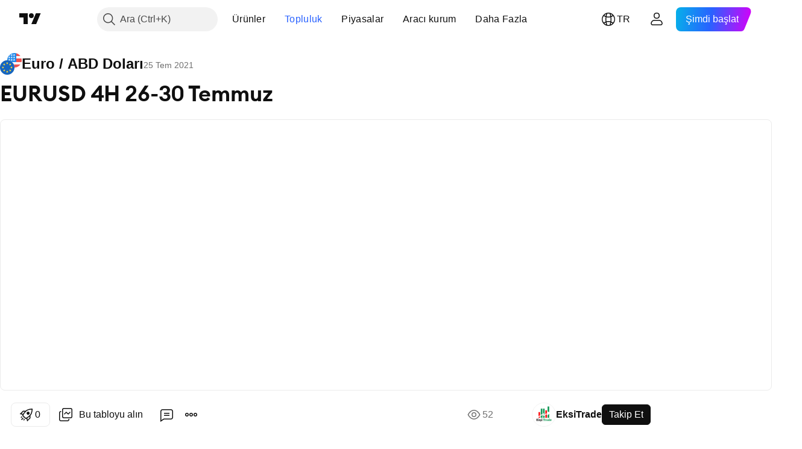

--- FILE ---
content_type: text/html; charset=utf-8
request_url: https://tr.tradingview.com/chart/EURUSD/4JW8PDBY/
body_size: 62816
content:


<!DOCTYPE html>
<html lang="tr" dir="ltr" class="is-not-authenticated is-not-pro  theme-light"
 data-theme="light">
<head><meta charset="utf-8" />
<meta name="viewport" content="width=device-width, initial-scale=1.0, maximum-scale=1.0, minimum-scale=1.0, user-scalable=no">	<script nonce="mB9L9g5NAzkwy5jWdxfQhA==">window.initData = {};</script><title>FX:EURUSD için EksiTrade tarafından EURUSD 4H 26-30 Temmuz — TradingView</title>
<!-- { block promo_footer_css_bundle } -->
		<!-- { render_css_bundle('promo_footer') } -->
		<link crossorigin="anonymous" href="https://static.tradingview.com/static/bundles/15992.6ab8fddbbeec572ad16b.css" rel="stylesheet" type="text/css"/>
	<!-- { endblock promo_footer_css_bundle } -->

	<!-- { block personal_css_bundle } -->
		<!-- render_css_bundle('base') -->
		<link crossorigin="anonymous" href="https://static.tradingview.com/static/bundles/7204.bd4a617f902d8e4336d7.css" rel="stylesheet" type="text/css"/>
<link crossorigin="anonymous" href="https://static.tradingview.com/static/bundles/77196.1ee43ed7cda5d814dba7.css" rel="stylesheet" type="text/css"/>
<link crossorigin="anonymous" href="https://static.tradingview.com/static/bundles/12874.2243f526973e835a8777.css" rel="stylesheet" type="text/css"/>
<link crossorigin="anonymous" href="https://static.tradingview.com/static/bundles/20541.ffebbd5b14e162a70fac.css" rel="stylesheet" type="text/css"/>
<link crossorigin="anonymous" href="https://static.tradingview.com/static/bundles/22691.df517de208b59f042c3b.css" rel="stylesheet" type="text/css"/>
<link crossorigin="anonymous" href="https://static.tradingview.com/static/bundles/72834.146c7925be9f43c9c767.css" rel="stylesheet" type="text/css"/>
<link crossorigin="anonymous" href="https://static.tradingview.com/static/bundles/6656.0e277b504c24d73f6420.css" rel="stylesheet" type="text/css"/>
<link crossorigin="anonymous" href="https://static.tradingview.com/static/bundles/97406.a24aa84d5466dfc219e3.css" rel="stylesheet" type="text/css"/>
<link crossorigin="anonymous" href="https://static.tradingview.com/static/bundles/51307.bb4e309d13e8ea654e19.css" rel="stylesheet" type="text/css"/>
<link crossorigin="anonymous" href="https://static.tradingview.com/static/bundles/62560.c8a32e4a427c0c57131c.css" rel="stylesheet" type="text/css"/>
<link crossorigin="anonymous" href="https://static.tradingview.com/static/bundles/28415.e6caff1a47a6c8a0f783.css" rel="stylesheet" type="text/css"/>
<link crossorigin="anonymous" href="https://static.tradingview.com/static/bundles/78820.3dc3168a8005e8c156fe.css" rel="stylesheet" type="text/css"/>
<link crossorigin="anonymous" href="https://static.tradingview.com/static/bundles/30608.1b5e0eb056a8145e2004.css" rel="stylesheet" type="text/css"/>
<link crossorigin="anonymous" href="https://static.tradingview.com/static/bundles/4857.2a0b835c9459f5e8f334.css" rel="stylesheet" type="text/css"/>
<link crossorigin="anonymous" href="https://static.tradingview.com/static/bundles/60733.515b38c2fad56295e0d7.css" rel="stylesheet" type="text/css"/>
<link crossorigin="anonymous" href="https://static.tradingview.com/static/bundles/94584.053cede951b9d64dea44.css" rel="stylesheet" type="text/css"/>
<link crossorigin="anonymous" href="https://static.tradingview.com/static/bundles/52294.8c6373aa92664b86de9e.css" rel="stylesheet" type="text/css"/>
<link crossorigin="anonymous" href="https://static.tradingview.com/static/bundles/56167.a33c76f5549cc7102e61.css" rel="stylesheet" type="text/css"/>
<link crossorigin="anonymous" href="https://static.tradingview.com/static/bundles/72373.cdd20397318c8a54ee02.css" rel="stylesheet" type="text/css"/>
<link crossorigin="anonymous" href="https://static.tradingview.com/static/bundles/68820.b0c44555783cdd4786b8.css" rel="stylesheet" type="text/css"/>
<link crossorigin="anonymous" href="https://static.tradingview.com/static/bundles/39394.1f12e32e6d4c4b83fe10.css" rel="stylesheet" type="text/css"/>
<link crossorigin="anonymous" href="https://static.tradingview.com/static/bundles/28562.e29096bd778450adbd58.css" rel="stylesheet" type="text/css"/>
<link crossorigin="anonymous" href="https://static.tradingview.com/static/bundles/19934.288c07086ff109a1d327.css" rel="stylesheet" type="text/css"/>
<link crossorigin="anonymous" href="https://static.tradingview.com/static/bundles/5911.5f96f6b3c550d3f0da23.css" rel="stylesheet" type="text/css"/>
<link crossorigin="anonymous" href="https://static.tradingview.com/static/bundles/6133.2dae60a90526a493d165.css" rel="stylesheet" type="text/css"/>
<link crossorigin="anonymous" href="https://static.tradingview.com/static/bundles/30331.cec6b9b458e103483d37.css" rel="stylesheet" type="text/css"/>
<link crossorigin="anonymous" href="https://static.tradingview.com/static/bundles/45207.4c0489c8756499c78a5e.css" rel="stylesheet" type="text/css"/>
<link crossorigin="anonymous" href="https://static.tradingview.com/static/bundles/17644.53a8a16a13c65b9ef1b6.css" rel="stylesheet" type="text/css"/>
<link crossorigin="anonymous" href="https://static.tradingview.com/static/bundles/5347.66e97921f2de4965604d.css" rel="stylesheet" type="text/css"/>
<link crossorigin="anonymous" href="https://static.tradingview.com/static/bundles/90145.8b74b8d86218eec14871.css" rel="stylesheet" type="text/css"/>
<link crossorigin="anonymous" href="https://static.tradingview.com/static/bundles/59334.4a832facb7e57c5e13f3.css" rel="stylesheet" type="text/css"/>
<link crossorigin="anonymous" href="https://static.tradingview.com/static/bundles/91361.140a08c3b11237f684ec.css" rel="stylesheet" type="text/css"/>
<link crossorigin="anonymous" href="https://static.tradingview.com/static/bundles/3691.a607e1947cc1d6442aef.css" rel="stylesheet" type="text/css"/>
<link crossorigin="anonymous" href="https://static.tradingview.com/static/bundles/79248.b085e41549ac76222ff0.css" rel="stylesheet" type="text/css"/>
<link crossorigin="anonymous" href="https://static.tradingview.com/static/bundles/17675.7322b9d581c3bd767a8f.css" rel="stylesheet" type="text/css"/>
	<!-- { endblock personal_css_bundle } -->

	<!-- { block extra_styles } -->
	<link crossorigin="anonymous" href="https://static.tradingview.com/static/bundles/26184.a8e87c60a250a6212b03.css" rel="stylesheet" type="text/css"/>
<link crossorigin="anonymous" href="https://static.tradingview.com/static/bundles/62419.12891bfbb287744d3a89.css" rel="stylesheet" type="text/css"/>
<link crossorigin="anonymous" href="https://static.tradingview.com/static/bundles/32078.4dd8f716b361ea76fac9.css" rel="stylesheet" type="text/css"/>
<link crossorigin="anonymous" href="https://static.tradingview.com/static/bundles/50370.a1a91e4e3b8d4d56af6a.css" rel="stylesheet" type="text/css"/>
<link crossorigin="anonymous" href="https://static.tradingview.com/static/bundles/29903.89b41c884d5213432809.css" rel="stylesheet" type="text/css"/>
<link crossorigin="anonymous" href="https://static.tradingview.com/static/bundles/24840.08865a24cd22e705a127.css" rel="stylesheet" type="text/css"/>
<link crossorigin="anonymous" href="https://static.tradingview.com/static/bundles/61504.303d3d3a2eef8a440230.css" rel="stylesheet" type="text/css"/>
<link crossorigin="anonymous" href="https://static.tradingview.com/static/bundles/84592.9ad3142f13630874398c.css" rel="stylesheet" type="text/css"/>
<link crossorigin="anonymous" href="https://static.tradingview.com/static/bundles/84509.b78aa0f889805782a114.css" rel="stylesheet" type="text/css"/>
<link crossorigin="anonymous" href="https://static.tradingview.com/static/bundles/68650.e664998b1025f8944a19.css" rel="stylesheet" type="text/css"/>
<link crossorigin="anonymous" href="https://static.tradingview.com/static/bundles/62156.ce7b2959f31f83034b45.css" rel="stylesheet" type="text/css"/>
<link crossorigin="anonymous" href="https://static.tradingview.com/static/bundles/86459.a94905aa773ec52c64fa.css" rel="stylesheet" type="text/css"/>
<link crossorigin="anonymous" href="https://static.tradingview.com/static/bundles/58572.dad95b9e4df028f98405.css" rel="stylesheet" type="text/css"/>
<link crossorigin="anonymous" href="https://static.tradingview.com/static/bundles/87828.b5acda22a891bd0b8b78.css" rel="stylesheet" type="text/css"/>
<link crossorigin="anonymous" href="https://static.tradingview.com/static/bundles/81350.86c68c4067216e42a0f1.css" rel="stylesheet" type="text/css"/>
<link crossorigin="anonymous" href="https://static.tradingview.com/static/bundles/27877.826c38517eae6571304f.css" rel="stylesheet" type="text/css"/>
<link crossorigin="anonymous" href="https://static.tradingview.com/static/bundles/56254.a23f3ec5b836024b605b.css" rel="stylesheet" type="text/css"/>
<link crossorigin="anonymous" href="https://static.tradingview.com/static/bundles/18013.0655ac40c6882bf9e438.css" rel="stylesheet" type="text/css"/>
<link crossorigin="anonymous" href="https://static.tradingview.com/static/bundles/88936.d49d6f461c53e70b38bc.css" rel="stylesheet" type="text/css"/>
<link crossorigin="anonymous" href="https://static.tradingview.com/static/bundles/54123.b37eaf239cea1a4a4b98.css" rel="stylesheet" type="text/css"/>
<link crossorigin="anonymous" href="https://static.tradingview.com/static/bundles/3406.24a50d99637b4e3bf9e7.css" rel="stylesheet" type="text/css"/>
<link crossorigin="anonymous" href="https://static.tradingview.com/static/bundles/14544.83eca2c4704f4649b7a3.css" rel="stylesheet" type="text/css"/>
<link crossorigin="anonymous" href="https://static.tradingview.com/static/bundles/31069.c75dd2e4bc4003a8d3c6.css" rel="stylesheet" type="text/css"/>
<link crossorigin="anonymous" href="https://static.tradingview.com/static/bundles/67877.2fb5f6f3eb739c16078d.css" rel="stylesheet" type="text/css"/>
<link crossorigin="anonymous" href="https://static.tradingview.com/static/bundles/50553.3ab347d4bc9cadf8d238.css" rel="stylesheet" type="text/css"/>
<link crossorigin="anonymous" href="https://static.tradingview.com/static/bundles/75070.42c5ad63db6e22dd1780.css" rel="stylesheet" type="text/css"/>
<link crossorigin="anonymous" href="https://static.tradingview.com/static/bundles/85379.e2d0f6189d763981c46b.css" rel="stylesheet" type="text/css"/>
<link crossorigin="anonymous" href="https://static.tradingview.com/static/bundles/11285.2ad4e54f72ca1dbe5a12.css" rel="stylesheet" type="text/css"/>
<link crossorigin="anonymous" href="https://static.tradingview.com/static/bundles/62882.bb7416e25ce047652be6.css" rel="stylesheet" type="text/css"/>
<link crossorigin="anonymous" href="https://static.tradingview.com/static/bundles/14142.fa043cf9d22075746ca7.css" rel="stylesheet" type="text/css"/>
<link crossorigin="anonymous" href="https://static.tradingview.com/static/bundles/70835.249d27fbf7cfdf5dfd83.css" rel="stylesheet" type="text/css"/>
<link crossorigin="anonymous" href="https://static.tradingview.com/static/bundles/92124.5845fa80448b407d32ec.css" rel="stylesheet" type="text/css"/>
<link crossorigin="anonymous" href="https://static.tradingview.com/static/bundles/98703.a2b02fc165a1c32d442e.css" rel="stylesheet" type="text/css"/>
<link crossorigin="anonymous" href="https://static.tradingview.com/static/bundles/65644.82e6d18dc48a569d26eb.css" rel="stylesheet" type="text/css"/>
<link crossorigin="anonymous" href="https://static.tradingview.com/static/bundles/5605.7992e8c447118cda6e67.css" rel="stylesheet" type="text/css"/>
<link crossorigin="anonymous" href="https://static.tradingview.com/static/bundles/57014.5d64ece78149214e8812.css" rel="stylesheet" type="text/css"/>
<link crossorigin="anonymous" href="https://static.tradingview.com/static/bundles/96133.507ceb094fe735b3e439.css" rel="stylesheet" type="text/css"/>
<link crossorigin="anonymous" href="https://static.tradingview.com/static/bundles/85992.24dc3e7280c9494642a6.css" rel="stylesheet" type="text/css"/>
<link crossorigin="anonymous" href="https://static.tradingview.com/static/bundles/52665.005deab1142faaf7462d.css" rel="stylesheet" type="text/css"/>
<link crossorigin="anonymous" href="https://static.tradingview.com/static/bundles/96614.aa36a3e7cbd35864ab1c.css" rel="stylesheet" type="text/css"/>
<link crossorigin="anonymous" href="https://static.tradingview.com/static/bundles/78698.9e07627cdc60a2c13dc3.css" rel="stylesheet" type="text/css"/>
<link crossorigin="anonymous" href="https://static.tradingview.com/static/bundles/96946.664cb7df376aef027378.css" rel="stylesheet" type="text/css"/>
<link crossorigin="anonymous" href="https://static.tradingview.com/static/bundles/94425.e8a11b1164ed8f31863d.css" rel="stylesheet" type="text/css"/>
<link crossorigin="anonymous" href="https://static.tradingview.com/static/bundles/30931.b2e7517523adce965dba.css" rel="stylesheet" type="text/css"/>
<link crossorigin="anonymous" href="https://static.tradingview.com/static/bundles/13619.8ac06c6d6672271c5f68.css" rel="stylesheet" type="text/css"/>
<link crossorigin="anonymous" href="https://static.tradingview.com/static/bundles/12748.199034cf25af72be11eb.css" rel="stylesheet" type="text/css"/>
<link crossorigin="anonymous" href="https://static.tradingview.com/static/bundles/66857.843c3e887cfdf130d542.css" rel="stylesheet" type="text/css"/>
<link crossorigin="anonymous" href="https://static.tradingview.com/static/bundles/18350.e409f558fe163ea9a3de.css" rel="stylesheet" type="text/css"/>
<link crossorigin="anonymous" href="https://static.tradingview.com/static/bundles/92112.db4c9d5652778b489aaa.css" rel="stylesheet" type="text/css"/>
<link crossorigin="anonymous" href="https://static.tradingview.com/static/bundles/68448.f611cd4d950c54a2caec.css" rel="stylesheet" type="text/css"/>
<link crossorigin="anonymous" href="https://static.tradingview.com/static/bundles/24309.848f88391da875ceb2a3.css" rel="stylesheet" type="text/css"/>
<link crossorigin="anonymous" href="https://static.tradingview.com/static/bundles/32388.e2ac42d074266d6f4cc4.css" rel="stylesheet" type="text/css"/>
<link crossorigin="anonymous" href="https://static.tradingview.com/static/bundles/2298.e4906aeeda8c192efa8f.css" rel="stylesheet" type="text/css"/>
<link crossorigin="anonymous" href="https://static.tradingview.com/static/bundles/6811.4ca141638fbeaa002769.css" rel="stylesheet" type="text/css"/>
<link crossorigin="anonymous" href="https://static.tradingview.com/static/bundles/34022.f218afa7d02ef496982b.css" rel="stylesheet" type="text/css"/>
<link crossorigin="anonymous" href="https://static.tradingview.com/static/bundles/9313.ef5d27e92eb3d48dab23.css" rel="stylesheet" type="text/css"/>
<link crossorigin="anonymous" href="https://static.tradingview.com/static/bundles/87844.a89d3d49f869720ebbba.css" rel="stylesheet" type="text/css"/>
<link crossorigin="anonymous" href="https://static.tradingview.com/static/bundles/79780.84d89360ede6a350ded3.css" rel="stylesheet" type="text/css"/>
<link crossorigin="anonymous" href="https://static.tradingview.com/static/bundles/50694.e8c29c22063c80408cca.css" rel="stylesheet" type="text/css"/>
<link crossorigin="anonymous" href="https://static.tradingview.com/static/bundles/22969.c32eeb1152afcd97b12e.css" rel="stylesheet" type="text/css"/>
<link crossorigin="anonymous" href="https://static.tradingview.com/static/bundles/83580.fdc9454547343089f3c6.css" rel="stylesheet" type="text/css"/>
<link crossorigin="anonymous" href="https://static.tradingview.com/static/bundles/20789.ab5c2b3cb921527e4170.css" rel="stylesheet" type="text/css"/>
<link crossorigin="anonymous" href="https://static.tradingview.com/static/bundles/29592.6154c4943032cbc1f19b.css" rel="stylesheet" type="text/css"/>
<link crossorigin="anonymous" href="https://static.tradingview.com/static/bundles/31916.57160ac113283e720311.css" rel="stylesheet" type="text/css"/>
<link crossorigin="anonymous" href="https://static.tradingview.com/static/bundles/55174.dc96c4d047ce06b033ba.css" rel="stylesheet" type="text/css"/>
<link crossorigin="anonymous" href="https://static.tradingview.com/static/bundles/5969.21c839e51d9fe09bc1ad.css" rel="stylesheet" type="text/css"/>
<link crossorigin="anonymous" href="https://static.tradingview.com/static/bundles/83332.323d337a96ea2d0d1f5b.css" rel="stylesheet" type="text/css"/>
<link crossorigin="anonymous" href="https://static.tradingview.com/static/bundles/26149.58e3d28c4207f0232d45.css" rel="stylesheet" type="text/css"/>
<link crossorigin="anonymous" href="https://static.tradingview.com/static/bundles/5769.b3335017ad0d222109e8.css" rel="stylesheet" type="text/css"/>
<link crossorigin="anonymous" href="https://static.tradingview.com/static/bundles/49022.455c0a58d3762d16e782.css" rel="stylesheet" type="text/css"/>
<link crossorigin="anonymous" href="https://static.tradingview.com/static/bundles/38582.2b62a108282b3e90d95c.css" rel="stylesheet" type="text/css"/>
<link crossorigin="anonymous" href="https://static.tradingview.com/static/bundles/15001.aa02a2d96f821d501dba.css" rel="stylesheet" type="text/css"/>
<link crossorigin="anonymous" href="https://static.tradingview.com/static/bundles/75432.cee64bd18eb72dd37b3d.css" rel="stylesheet" type="text/css"/>
<link crossorigin="anonymous" href="https://static.tradingview.com/static/bundles/43165.f500e435f461fabe05f6.css" rel="stylesheet" type="text/css"/>
<link crossorigin="anonymous" href="https://static.tradingview.com/static/bundles/70571.51824f94f04f357f27ed.css" rel="stylesheet" type="text/css"/>
<link crossorigin="anonymous" href="https://static.tradingview.com/static/bundles/6695.1ea7d74fa789f5e3b9c4.css" rel="stylesheet" type="text/css"/>
<link crossorigin="anonymous" href="https://static.tradingview.com/static/bundles/42734.28212819357e05bc15ab.css" rel="stylesheet" type="text/css"/>
<link crossorigin="anonymous" href="https://static.tradingview.com/static/bundles/97915.5b2ef44e883aedf9ee07.css" rel="stylesheet" type="text/css"/>
<link crossorigin="anonymous" href="https://static.tradingview.com/static/bundles/35229.f7d16c2e8bbca89e1d2b.css" rel="stylesheet" type="text/css"/>
<link crossorigin="anonymous" href="https://static.tradingview.com/static/bundles/49468.bd38a05bcbe9f63005d5.css" rel="stylesheet" type="text/css"/>
<link crossorigin="anonymous" href="https://static.tradingview.com/static/bundles/16543.7bcb96fa677df6654c99.css" rel="stylesheet" type="text/css"/>
<link crossorigin="anonymous" href="https://static.tradingview.com/static/bundles/78076.434b6268f44aba75e190.css" rel="stylesheet" type="text/css"/>
<link crossorigin="anonymous" href="https://static.tradingview.com/static/bundles/68844.662507d10a58f51f962f.css" rel="stylesheet" type="text/css"/>
<link crossorigin="anonymous" href="https://static.tradingview.com/static/bundles/78806.af4707505f695c7b7e7e.css" rel="stylesheet" type="text/css"/>
<link crossorigin="anonymous" href="https://static.tradingview.com/static/bundles/67957.26bd3f4dca9113e5bd92.css" rel="stylesheet" type="text/css"/>
<link crossorigin="anonymous" href="https://static.tradingview.com/static/bundles/95626.0b382ed55589e98e3418.css" rel="preload" as="style"/>
<link crossorigin="anonymous" href="https://static.tradingview.com/static/bundles/4876.8876d8fb744d67484f1f.css" rel="preload" as="style"/>
<link crossorigin="anonymous" href="https://static.tradingview.com/static/bundles/79185.94b15842cd307f061854.css" rel="preload" as="style"/>
<link crossorigin="anonymous" href="https://static.tradingview.com/static/bundles/49822.f499cfafbc0a791ec49e.css" rel="preload" as="style"/>
	<!-- { endblock extra_styles } --><script nonce="mB9L9g5NAzkwy5jWdxfQhA==">
	window.locale = 'tr';
	window.language = 'tr';
</script>
	<!-- { block promo_footer_js_bundle } -->
		<!-- { render_js_bundle('promo_footer') } -->
		<link crossorigin="anonymous" href="https://static.tradingview.com/static/bundles/tr.4786.a618592c61ccf653aaab.js" rel="preload" as="script"/>
<link crossorigin="anonymous" href="https://static.tradingview.com/static/bundles/25096.8041f8d54d0af06b1dc2.js" rel="preload" as="script"/>
<link crossorigin="anonymous" href="https://static.tradingview.com/static/bundles/promo_footer.ad4cc06e168361f60581.js" rel="preload" as="script"/><script crossorigin="anonymous" src="https://static.tradingview.com/static/bundles/tr.4786.a618592c61ccf653aaab.js" defer></script>
<script crossorigin="anonymous" src="https://static.tradingview.com/static/bundles/25096.8041f8d54d0af06b1dc2.js" defer></script>
<script crossorigin="anonymous" src="https://static.tradingview.com/static/bundles/promo_footer.ad4cc06e168361f60581.js" defer></script>
	<!-- { endblock promo_footer_js_bundle } -->

	<!-- { block personal_js_bundle } -->
		<!-- render_js_bundle('base') -->
		<link crossorigin="anonymous" href="https://static.tradingview.com/static/bundles/runtime.999f532f57e5e78afa9d.js" rel="preload" as="script"/>
<link crossorigin="anonymous" href="https://static.tradingview.com/static/bundles/tr.68425.0f6ffd7e21809de2eca3.js" rel="preload" as="script"/>
<link crossorigin="anonymous" href="https://static.tradingview.com/static/bundles/32227.d826c45d2d27f2ff4314.js" rel="preload" as="script"/>
<link crossorigin="anonymous" href="https://static.tradingview.com/static/bundles/77507.fb006c0c7a02051cf5cd.js" rel="preload" as="script"/>
<link crossorigin="anonymous" href="https://static.tradingview.com/static/bundles/22665.48cd37ebd902e7c711e1.js" rel="preload" as="script"/>
<link crossorigin="anonymous" href="https://static.tradingview.com/static/bundles/12886.7be7542f140baf734d79.js" rel="preload" as="script"/>
<link crossorigin="anonymous" href="https://static.tradingview.com/static/bundles/22023.035d84389dc598280aca.js" rel="preload" as="script"/>
<link crossorigin="anonymous" href="https://static.tradingview.com/static/bundles/2373.7f1c5f402e07b6f9d0b4.js" rel="preload" as="script"/>
<link crossorigin="anonymous" href="https://static.tradingview.com/static/bundles/62134.57ec9cb3f1548c6e710a.js" rel="preload" as="script"/>
<link crossorigin="anonymous" href="https://static.tradingview.com/static/bundles/8875.0da40c2dfdf4c802056a.js" rel="preload" as="script"/>
<link crossorigin="anonymous" href="https://static.tradingview.com/static/bundles/68134.706c0e4867c1808f27cb.js" rel="preload" as="script"/>
<link crossorigin="anonymous" href="https://static.tradingview.com/static/bundles/93243.d16dcf8fc50e14d67819.js" rel="preload" as="script"/>
<link crossorigin="anonymous" href="https://static.tradingview.com/static/bundles/42118.76535f24c5bbdefbe8b4.js" rel="preload" as="script"/>
<link crossorigin="anonymous" href="https://static.tradingview.com/static/bundles/32378.b87f7c1aed020f9c3427.js" rel="preload" as="script"/>
<link crossorigin="anonymous" href="https://static.tradingview.com/static/bundles/72378.3b3a6479c619d9dc301d.js" rel="preload" as="script"/>
<link crossorigin="anonymous" href="https://static.tradingview.com/static/bundles/23298.0b1a2a8df7ae6c4f9aff.js" rel="preload" as="script"/>
<link crossorigin="anonymous" href="https://static.tradingview.com/static/bundles/91834.1873c9cc3a3f3bf71ad2.js" rel="preload" as="script"/>
<link crossorigin="anonymous" href="https://static.tradingview.com/static/bundles/89095.1b50ff2342a87b4ce449.js" rel="preload" as="script"/>
<link crossorigin="anonymous" href="https://static.tradingview.com/static/bundles/70241.31f2e79ff43b8502ab4c.js" rel="preload" as="script"/>
<link crossorigin="anonymous" href="https://static.tradingview.com/static/bundles/base.c4018f69bc63b81fcfad.js" rel="preload" as="script"/><script crossorigin="anonymous" src="https://static.tradingview.com/static/bundles/runtime.999f532f57e5e78afa9d.js" defer></script>
<script crossorigin="anonymous" src="https://static.tradingview.com/static/bundles/tr.68425.0f6ffd7e21809de2eca3.js" defer></script>
<script crossorigin="anonymous" src="https://static.tradingview.com/static/bundles/32227.d826c45d2d27f2ff4314.js" defer></script>
<script crossorigin="anonymous" src="https://static.tradingview.com/static/bundles/77507.fb006c0c7a02051cf5cd.js" defer></script>
<script crossorigin="anonymous" src="https://static.tradingview.com/static/bundles/22665.48cd37ebd902e7c711e1.js" defer></script>
<script crossorigin="anonymous" src="https://static.tradingview.com/static/bundles/12886.7be7542f140baf734d79.js" defer></script>
<script crossorigin="anonymous" src="https://static.tradingview.com/static/bundles/22023.035d84389dc598280aca.js" defer></script>
<script crossorigin="anonymous" src="https://static.tradingview.com/static/bundles/2373.7f1c5f402e07b6f9d0b4.js" defer></script>
<script crossorigin="anonymous" src="https://static.tradingview.com/static/bundles/62134.57ec9cb3f1548c6e710a.js" defer></script>
<script crossorigin="anonymous" src="https://static.tradingview.com/static/bundles/8875.0da40c2dfdf4c802056a.js" defer></script>
<script crossorigin="anonymous" src="https://static.tradingview.com/static/bundles/68134.706c0e4867c1808f27cb.js" defer></script>
<script crossorigin="anonymous" src="https://static.tradingview.com/static/bundles/93243.d16dcf8fc50e14d67819.js" defer></script>
<script crossorigin="anonymous" src="https://static.tradingview.com/static/bundles/42118.76535f24c5bbdefbe8b4.js" defer></script>
<script crossorigin="anonymous" src="https://static.tradingview.com/static/bundles/32378.b87f7c1aed020f9c3427.js" defer></script>
<script crossorigin="anonymous" src="https://static.tradingview.com/static/bundles/72378.3b3a6479c619d9dc301d.js" defer></script>
<script crossorigin="anonymous" src="https://static.tradingview.com/static/bundles/23298.0b1a2a8df7ae6c4f9aff.js" defer></script>
<script crossorigin="anonymous" src="https://static.tradingview.com/static/bundles/91834.1873c9cc3a3f3bf71ad2.js" defer></script>
<script crossorigin="anonymous" src="https://static.tradingview.com/static/bundles/89095.1b50ff2342a87b4ce449.js" defer></script>
<script crossorigin="anonymous" src="https://static.tradingview.com/static/bundles/70241.31f2e79ff43b8502ab4c.js" defer></script>
<script crossorigin="anonymous" src="https://static.tradingview.com/static/bundles/base.c4018f69bc63b81fcfad.js" defer></script>
	<!-- { endblock personal_js_bundle } -->

	<!-- { block additional_js_bundle } -->
	<!-- { endblock additional_js_bundle } -->	<script nonce="mB9L9g5NAzkwy5jWdxfQhA==">
		window.initData = window.initData || {};
		window.initData.theme = "light";
			(()=>{"use strict";const t=/(?:^|;)\s*theme=(dark|light)(?:;|$)|$/.exec(document.cookie)[1];t&&(document.documentElement.classList.toggle("theme-dark","dark"===t),document.documentElement.classList.toggle("theme-light","light"===t),document.documentElement.dataset.theme=t,window.initData=window.initData||{},window.initData.theme=t)})();
	</script>
	<script nonce="mB9L9g5NAzkwy5jWdxfQhA==">
		(()=>{"use strict";"undefined"!=typeof window&&"undefined"!=typeof navigator&&/mac/i.test(navigator.platform)&&document.documentElement.classList.add("mac_os_system")})();
	</script>

	<script nonce="mB9L9g5NAzkwy5jWdxfQhA==">var environment = "battle";
		window.WS_HOST_PING_REQUIRED = true;
		window.BUILD_TIME = "2026-01-23T12:34:38";
		window.WEBSOCKET_HOST = "data.tradingview.com";
		window.WEBSOCKET_PRO_HOST = "prodata.tradingview.com";
		window.WEBSOCKET_HOST_FOR_DEEP_BACKTESTING = "history-data.tradingview.com";
		window.WIDGET_HOST = "https://www.tradingview-widget.com";
		window.TradingView = window.TradingView || {};
	</script>

	<link rel="conversions-config" href="https://s3.tradingview.com/conversions_tr.json">
	<link rel="metrics-config" href="https://scanner-backend.tradingview.com/enum/ordered?id=metrics_full_name,metrics&lang=tr&label-product=ytm-metrics-plan.json" crossorigin>

	<script nonce="mB9L9g5NAzkwy5jWdxfQhA==">
		(()=>{"use strict";function e(e,t=!1){const{searchParams:n}=new URL(String(location));let s="true"===n.get("mobileapp_new"),o="true"===n.get("mobileapp");if(!t){const e=function(e){const t=e+"=",n=document.cookie.split(";");for(let e=0;e<n.length;e++){let s=n[e];for(;" "===s.charAt(0);)s=s.substring(1,s.length);if(0===s.indexOf(t))return s.substring(t.length,s.length)}return null}("tv_app")||"";s||=["android","android_nps"].includes(e),o||="ios"===e}return!("new"!==e&&"any"!==e||!s)||!("new"===e||!o)}const t="undefined"!=typeof window&&"undefined"!=typeof navigator,n=t&&"ontouchstart"in window,s=(t&&n&&window,t&&(n||navigator.maxTouchPoints),t&&window.chrome&&window.chrome.runtime,t&&window.navigator.userAgent.toLowerCase().indexOf("firefox"),t&&/\sEdge\/\d\d\b/.test(navigator.userAgent),t&&Boolean(navigator.vendor)&&navigator.vendor.indexOf("Apple")>-1&&-1===navigator.userAgent.indexOf("CriOS")&&navigator.userAgent.indexOf("FxiOS"),t&&/mac/i.test(navigator.platform),t&&/Win32|Win64/i.test(navigator.platform),t&&/Linux/i.test(navigator.platform),t&&/Android/i.test(navigator.userAgent)),o=t&&/BlackBerry/i.test(navigator.userAgent),i=t&&/iPhone|iPad|iPod/.test(navigator.platform),c=t&&/Opera Mini/i.test(navigator.userAgent),r=t&&("MacIntel"===navigator.platform&&navigator.maxTouchPoints>1||/iPad/.test(navigator.platform)),a=s||o||i||c,h=window.TradingView=window.TradingView||{};const _={Android:()=>s,BlackBerry:()=>o,iOS:()=>i,Opera:()=>c,isIPad:()=>r,any:()=>a};h.isMobile=_;const l=new Map;function d(){const e=window.location.pathname,t=window.location.host,n=`${t}${e}`;return l.has(n)||l.set(n,function(e,t){const n=["^widget-docs"];for(const e of n)if(new RegExp(e).test(t))return!0;const s=["^widgetembed/?$","^cmewidgetembed/?$","^([0-9a-zA-Z-]+)/widgetembed/?$","^([0-9a-zA-Z-]+)/widgetstatic/?$","^([0-9a-zA-Z-]+)?/?mediumwidgetembed/?$","^twitter-chart/?$","^telegram/chart/?$","^embed/([0-9a-zA-Z]{8})/?$","^widgetpopup/?$","^extension/?$","^idea-popup/?$","^hotlistswidgetembed/?$","^([0-9a-zA-Z-]+)/hotlistswidgetembed/?$","^marketoverviewwidgetembed/?$","^([0-9a-zA-Z-]+)/marketoverviewwidgetembed/?$","^eventswidgetembed/?$","^tickerswidgetembed/?$","^forexcrossrateswidgetembed/?$","^forexheatmapwidgetembed/?$","^marketquoteswidgetembed/?$","^screenerwidget/?$","^cryptomktscreenerwidget/?$","^([0-9a-zA-Z-]+)/cryptomktscreenerwidget/?$","^([0-9a-zA-Z-]+)/marketquoteswidgetembed/?$","^technical-analysis-widget-embed/$","^singlequotewidgetembed/?$","^([0-9a-zA-Z-]+)/singlequotewidgetembed/?$","^embed-widget/([0-9a-zA-Z-]+)/(([0-9a-zA-Z-]+)/)?$","^widget-docs/([0-9a-zA-Z-]+)/([0-9a-zA-Z-/]+)?$"],o=e.replace(/^\//,"");let i;for(let e=s.length-1;e>=0;e--)if(i=new RegExp(s[e]),i.test(o))return!0;return!1}(e,t)),l.get(n)??!1}h.onWidget=d;const g=()=>{},u="~m~";class m{constructor(e,t={}){this.sessionid=null,this.connected=!1,this._timeout=null,this._base=e,this._options={timeout:t.timeout||2e4,connectionType:t.connectionType}}connect(){this._socket=new WebSocket(this._prepareUrl()),this._socket.onmessage=e=>{
if("string"!=typeof e.data)throw new TypeError(`The WebSocket message should be a string. Recieved ${Object.prototype.toString.call(e.data)}`);this._onData(e.data)},this._socket.onclose=this._onClose.bind(this),this._socket.onerror=this._onError.bind(this)}send(e){this._socket&&this._socket.send(this._encode(e))}disconnect(){this._clearIdleTimeout(),this._socket&&(this._socket.onmessage=g,this._socket.onclose=g,this._socket.onerror=g,this._socket.close())}_clearIdleTimeout(){null!==this._timeout&&(clearTimeout(this._timeout),this._timeout=null)}_encode(e){let t,n="";const s=Array.isArray(e)?e:[e],o=s.length;for(let e=0;e<o;e++)t=null===s[e]||void 0===s[e]?"":m._stringify(s[e]),n+=u+t.length+u+t;return n}_decode(e){const t=[];let n,s;do{if(e.substring(0,3)!==u)return t;n="",s="";const o=(e=e.substring(3)).length;for(let t=0;t<o;t++){if(s=Number(e.substring(t,t+1)),Number(e.substring(t,t+1))!==s){e=e.substring(n.length+3),n=Number(n);break}n+=s}t.push(e.substring(0,n)),e=e.substring(n)}while(""!==e);return t}_onData(e){this._setTimeout();const t=this._decode(e),n=t.length;for(let e=0;e<n;e++)this._onMessage(t[e])}_setTimeout(){this._clearIdleTimeout(),this._timeout=setTimeout(this._onTimeout.bind(this),this._options.timeout)}_onTimeout(){this.disconnect(),this._onDisconnect({code:4e3,reason:"socket.io timeout",wasClean:!1})}_onMessage(e){this.sessionid?this._checkIfHeartbeat(e)?this._onHeartbeat(e.slice(3)):this._checkIfJson(e)?this._base.onMessage(JSON.parse(e.slice(3))):this._base.onMessage(e):(this.sessionid=e,this._onConnect())}_checkIfHeartbeat(e){return this._checkMessageType(e,"h")}_checkIfJson(e){return this._checkMessageType(e,"j")}_checkMessageType(e,t){return e.substring(0,3)==="~"+t+"~"}_onHeartbeat(e){this.send("~h~"+e)}_onConnect(){this.connected=!0,this._base.onConnect()}_onDisconnect(e){this._clear(),this._base.onDisconnect(e),this.sessionid=null}_clear(){this.connected=!1}_prepareUrl(){const t=w(this._base.host);if(t.pathname+="socket.io/websocket",t.protocol="wss:",t.searchParams.append("from",window.location.pathname.slice(1,50)),t.searchParams.append("date",window.BUILD_TIME||""),e("any")&&t.searchParams.append("client","mobile"),this._options.connectionType&&t.searchParams.append("type",this._options.connectionType),window.WEBSOCKET_PARAMS_ANALYTICS){const{ws_page_uri:e,ws_ancestor_origin:n}=window.WEBSOCKET_PARAMS_ANALYTICS;e&&t.searchParams.append("page-uri",e),n&&t.searchParams.append("ancestor-origin",n)}const n=window.location.search.includes("widget_token")||window.location.hash.includes("widget_token");return d()||n||t.searchParams.append("auth","sessionid"),t.href}_onClose(e){this._clearIdleTimeout(),this._onDisconnect(e)}_onError(e){this._clearIdleTimeout(),this._clear(),this._base.emit("error",[e]),this.sessionid=null}static _stringify(e){return"[object Object]"===Object.prototype.toString.call(e)?"~j~"+JSON.stringify(e):String(e)}}class p{constructor(e,t){this.host=e,this._connecting=!1,this._events={},this.transport=this._getTransport(t)}isConnected(){
return!!this.transport&&this.transport.connected}isConnecting(){return this._connecting}connect(){this.isConnected()||(this._connecting&&this.disconnect(),this._connecting=!0,this.transport.connect())}send(e){this.transport&&this.transport.connected&&this.transport.send(e)}disconnect(){this.transport&&this.transport.disconnect()}on(e,t){e in this._events||(this._events[e]=[]),this._events[e].push(t)}offAll(){this._events={}}onMessage(e){this.emit("message",[e])}emit(e,t=[]){if(e in this._events){const n=this._events[e].concat(),s=n.length;for(let e=0;e<s;e++)n[e].apply(this,t)}}onConnect(){this.clear(),this.emit("connect")}onDisconnect(e){this.emit("disconnect",[e])}clear(){this._connecting=!1}_getTransport(e){return new m(this,e)}}function w(e){const t=-1!==e.indexOf("/")?new URL(e):new URL("wss://"+e);if("wss:"!==t.protocol&&"https:"!==t.protocol)throw new Error("Invalid websocket base "+e);return t.pathname.endsWith("/")||(t.pathname+="/"),t.search="",t.username="",t.password="",t}const k="undefined"!=typeof window&&Number(window.TELEMETRY_WS_ERROR_LOGS_THRESHOLD)||0;class f{constructor(e,t={}){this._queueStack=[],this._logsQueue=[],this._telemetryObjectsQueue=[],this._reconnectCount=0,this._redirectCount=0,this._errorsCount=0,this._errorsInfoSent=!1,this._connectionStart=null,this._connectionEstablished=null,this._reconnectTimeout=null,this._onlineCancellationToken=null,this._isConnectionForbidden=!1,this._initialHost=t.initialHost||null,this._suggestedHost=e,this._proHost=t.proHost,this._reconnectHost=t.reconnectHost,this._noReconnectAfterTimeout=!0===t.noReconnectAfterTimeout,this._dataRequestTimeout=t.dataRequestTimeout,this._connectionType=t.connectionType,this._doConnect(),t.pingRequired&&-1===window.location.search.indexOf("noping")&&this._startPing()}connect(){this._tryConnect()}resetCounters(){this._reconnectCount=0,this._redirectCount=0}setLogger(e,t){this._logger=e,this._getLogHistory=t,this._flushLogs()}setTelemetry(e){this._telemetry=e,this._telemetry.reportSent.subscribe(this,this._onTelemetrySent),this._flushTelemetry()}onReconnect(e){this._onReconnect=e}isConnected(){return!!this._socket&&this._socket.isConnected()}isConnecting(){return!!this._socket&&this._socket.isConnecting()}on(e,t){return!!this._socket&&("connect"===e&&this._socket.isConnected()?t():"disconnect"===e?this._disconnectCallbacks.push(t):this._socket.on(e,t),!0)}getSessionId(){return this._socket&&this._socket.transport?this._socket.transport.sessionid:null}send(e){return this.isConnected()?(this._socket.send(e),!0):(this._queueMessage(e),!1)}getConnectionEstablished(){return this._connectionEstablished}getHost(){const e=this._tryGetProHost();return null!==e?e:this._reconnectHost&&this._reconnectCount>3?this._reconnectHost:this._suggestedHost}getReconnectCount(){return this._reconnectCount}getRedirectCount(){return this._redirectCount}getConnectionStart(){return this._connectionStart}disconnect(){this._clearReconnectTimeout(),(this.isConnected()||this.isConnecting())&&(this._propagateDisconnect(),this._disconnectCallbacks=[],
this._closeSocket())}forbidConnection(){this._isConnectionForbidden=!0,this.disconnect()}allowConnection(){this._isConnectionForbidden=!1,this.connect()}isMaxRedirects(){return this._redirectCount>=20}isMaxReconnects(){return this._reconnectCount>=20}getPingInfo(){return this._pingInfo||null}_tryGetProHost(){return window.TradingView&&window.TradingView.onChartPage&&"battle"===window.environment&&!this._redirectCount&&-1===window.location.href.indexOf("ws_host")?this._initialHost?this._initialHost:void 0!==window.user&&window.user.pro_plan?this._proHost||this._suggestedHost:null:null}_queueMessage(e){0===this._queueStack.length&&this._logMessage(0,"Socket is not connected. Queued a message"),this._queueStack.push(e)}_processMessageQueue(){0!==this._queueStack.length&&(this._logMessage(0,"Processing queued messages"),this._queueStack.forEach(this.send.bind(this)),this._logMessage(0,"Processed "+this._queueStack.length+" messages"),this._queueStack=[])}_onDisconnect(e){this._noReconnectAfterTimeout||null!==this._reconnectTimeout||(this._reconnectTimeout=setTimeout(this._tryReconnect.bind(this),5e3)),this._clearOnlineCancellationToken();let t="disconnect session:"+this.getSessionId();e&&(t+=", code:"+e.code+", reason:"+e.reason,1005===e.code&&this._sendTelemetry("websocket_code_1005")),this._logMessage(0,t),this._propagateDisconnect(e),this._closeSocket(),this._queueStack=[]}_closeSocket(){null!==this._socket&&(this._socket.offAll(),this._socket.disconnect(),this._socket=null)}_logMessage(e,t){const n={method:e,message:t};this._logger?this._flushLogMessage(n):(n.message=`[${(new Date).toISOString()}] ${n.message}`,this._logsQueue.push(n))}_flushLogMessage(e){switch(e.method){case 2:this._logger.logDebug(e.message);break;case 3:this._logger.logError(e.message);break;case 0:this._logger.logInfo(e.message);break;case 1:this._logger.logNormal(e.message)}}_flushLogs(){this._flushLogMessage({method:1,message:"messages from queue. Start."}),this._logsQueue.forEach((e=>{this._flushLogMessage(e)})),this._flushLogMessage({method:1,message:"messages from queue. End."}),this._logsQueue=[]}_sendTelemetry(e,t){const n={event:e,params:t};this._telemetry?this._flushTelemetryObject(n):this._telemetryObjectsQueue.push(n)}_flushTelemetryObject(e){this._telemetry.sendChartReport(e.event,e.params,!1)}_flushTelemetry(){this._telemetryObjectsQueue.forEach((e=>{this._flushTelemetryObject(e)})),this._telemetryObjectsQueue=[]}_doConnect(){this._socket&&(this._socket.isConnected()||this._socket.isConnecting())||(this._clearOnlineCancellationToken(),this._host=this.getHost(),this._socket=new p(this._host,{timeout:this._dataRequestTimeout,connectionType:this._connectionType}),this._logMessage(0,"Connecting to "+this._host),this._bindEvents(),this._disconnectCallbacks=[],this._connectionStart=performance.now(),this._connectionEstablished=null,this._socket.connect(),performance.mark("SWSC",{detail:"Start WebSocket connection"}),this._socket.on("connect",(()=>{performance.mark("EWSC",{detail:"End WebSocket connection"}),
performance.measure("WebSocket connection delay","SWSC","EWSC")})))}_propagateDisconnect(e){const t=this._disconnectCallbacks.length;for(let n=0;n<t;n++)this._disconnectCallbacks[n](e||{})}_bindEvents(){this._socket&&(this._socket.on("connect",(()=>{const e=this.getSessionId();if("string"==typeof e){const t=JSON.parse(e);if(t.redirect)return this._redirectCount+=1,this._suggestedHost=t.redirect,this.isMaxRedirects()&&this._sendTelemetry("redirect_bailout"),void this._redirect()}this._connectionEstablished=performance.now(),this._processMessageQueue(),this._logMessage(0,"connect session:"+e)})),this._socket.on("disconnect",this._onDisconnect.bind(this)),this._socket.on("close",this._onDisconnect.bind(this)),this._socket.on("error",(e=>{this._logMessage(0,new Date+" session:"+this.getSessionId()+" websocket error:"+JSON.stringify(e)),this._sendTelemetry("websocket_error"),this._errorsCount++,!this._errorsInfoSent&&this._errorsCount>=k&&(void 0!==this._lastConnectCallStack&&(this._sendTelemetry("websocket_error_connect_stack",{text:this._lastConnectCallStack}),delete this._lastConnectCallStack),void 0!==this._getLogHistory&&this._sendTelemetry("websocket_error_log",{text:this._getLogHistory(50).join("\n")}),this._errorsInfoSent=!0)})))}_redirect(){this.disconnect(),this._reconnectWhenOnline()}_tryReconnect(){this._tryConnect()&&(this._reconnectCount+=1)}_tryConnect(){return!this._isConnectionForbidden&&(this._clearReconnectTimeout(),this._lastConnectCallStack=new Error(`WebSocket connect stack. Is connected: ${this.isConnected()}.`).stack||"",!this.isConnected()&&(this.disconnect(),this._reconnectWhenOnline(),!0))}_clearOnlineCancellationToken(){this._onlineCancellationToken&&(this._onlineCancellationToken(),this._onlineCancellationToken=null)}_clearReconnectTimeout(){null!==this._reconnectTimeout&&(clearTimeout(this._reconnectTimeout),this._reconnectTimeout=null)}_reconnectWhenOnline(){if(navigator.onLine)return this._logMessage(0,"Network status: online - trying to connect"),this._doConnect(),void(this._onReconnect&&this._onReconnect());this._logMessage(0,"Network status: offline - wait until online"),this._onlineCancellationToken=function(e){let t=e;const n=()=>{window.removeEventListener("online",n),t&&t()};return window.addEventListener("online",n),()=>{t=null}}((()=>{this._logMessage(0,"Network status changed to online - trying to connect"),this._doConnect(),this._onReconnect&&this._onReconnect()}))}_onTelemetrySent(e){"websocket_error"in e&&(this._errorsCount=0,this._errorsInfoSent=!1)}_startPing(){if(this._pingIntervalId)return;const e=w(this.getHost());e.pathname+="ping",e.protocol="https:";let t=0,n=0;const s=e=>{this._pingInfo=this._pingInfo||{max:0,min:1/0,avg:0};const s=(new Date).getTime()-e;s>this._pingInfo.max&&(this._pingInfo.max=s),s<this._pingInfo.min&&(this._pingInfo.min=s),t+=s,n++,this._pingInfo.avg=t/n,n>=10&&this._pingIntervalId&&(clearInterval(this._pingIntervalId),delete this._pingIntervalId)};this._pingIntervalId=setInterval((()=>{const t=(new Date).getTime(),n=new XMLHttpRequest
;n.open("GET",e,!0),n.send(),n.onreadystatechange=()=>{n.readyState===XMLHttpRequest.DONE&&200===n.status&&s(t)}}),1e4)}}window.WSBackendConnection=new f(window.WEBSOCKET_HOST,{pingRequired:window.WS_HOST_PING_REQUIRED,proHost:window.WEBSOCKET_PRO_HOST,reconnectHost:window.WEBSOCKET_HOST_FOR_RECONNECT,initialHost:window.WEBSOCKET_INITIAL_HOST,connectionType:window.WEBSOCKET_CONNECTION_TYPE}),window.WSBackendConnectionCtor=f})();
	</script>


	<script nonce="mB9L9g5NAzkwy5jWdxfQhA==">var is_authenticated = false;
		var user = {"username":"Guest","following":"0","followers":"0","ignore_list":[],"available_offers":{}};
		window.initData.priceAlertsFacadeClientUrl = "https://pricealerts.tradingview.com";
		window.initData.currentLocaleInfo = {"language":"tr","language_name":"Türkçe","flag":"tr","geoip_code":"tr","iso":"tr","iso_639_3":"tur","global_name":"Turkish","is_only_recommended_tw_autorepost":true};
		window.initData.offerButtonInfo = {"class_name":"tv-header__offer-button-container--trial-join","title":"Şimdi başlat","href":"/pricing/?source=header_go_pro_button&feature=start_free_trial","subtitle":null,"expiration":null,"color":"gradient","stretch":false};
		window.initData.settings = {'S3_LOGO_SERVICE_BASE_URL': 'https://s3-symbol-logo.tradingview.com/', 'S3_NEWS_IMAGE_SERVICE_BASE_URL': 'https://s3.tradingview.com/news/', 'WEBPACK_STATIC_PATH': 'https://static.tradingview.com/static/bundles/', 'TRADING_URL': 'https://papertrading.tradingview.com', 'CRUD_STORAGE_URL': 'https://crud-storage.tradingview.com'};
		window.countryCode = "US";


			window.__initialEnabledFeaturesets =
				(window.__initialEnabledFeaturesets || []).concat(
					['tv_production'].concat(
						window.ClientCustomConfiguration && window.ClientCustomConfiguration.getEnabledFeatureSet
							? JSON.parse(window.ClientCustomConfiguration.getEnabledFeatureSet())
							: []
					)
				);

			if (window.ClientCustomConfiguration && window.ClientCustomConfiguration.getDisabledFeatureSet) {
				window.__initialDisabledFeaturesets = JSON.parse(window.ClientCustomConfiguration.getDisabledFeatureSet());
			}



			var lastGlobalNotificationIds = [1015042,1015015,1014996,1014979,1014957,1014940,1014920,1014904,1014872,1014855,1014826];

		var shopConf = {
			offers: [],
		};

		var featureToggleState = {"black_friday_popup":1.0,"black_friday_mainpage":1.0,"black_friday_extend_limitation":1.0,"chart_autosave_5min":1.0,"chart_autosave_30min":1.0,"chart_save_metainfo_separately":1.0,"performance_test_mode":1.0,"ticks_replay":1.0,"chart_storage_hibernation_delay_60min":1.0,"log_replay_to_persistent_logger":1.0,"enable_select_date_replay_mobile":1.0,"support_persistent_logs":1.0,"seasonals_table":1.0,"ytm_on_chart":1.0,"enable_step_by_step_hints_for_drawings":1.0,"enable_new_indicators_templates_view":1.0,"allow_brackets_profit_loss":1.0,"enable_traded_context_linking":1.0,"order_context_validation_in_instant_mode":1.0,"internal_fullscreen_api":1.0,"alerts-presets":1.0,"alerts-watchlist-allow-in-multicondions":1.0,"alerts-disable-fires-read-from-toast":1.0,"alerts-editor-fire-rate-setting":1.0,"enable_symbol_change_restriction_on_widgets":1.0,"enable_asx_symbol_restriction":1.0,"symphony_allow_non_partitioned_cookie_on_old_symphony":1.0,"symphony_notification_badges":1.0,"symphony_use_adk_for_upgrade_request":1.0,"telegram_mini_app_reduce_snapshot_quality":1.0,"news_enable_filtering_by_user":1.0,"timeout_django_db":0.15,"timeout_django_usersettings_db":0.15,"timeout_django_charts_db":0.25,"timeout_django_symbols_lists_db":0.25,"timeout_django_minds_db":0.05,"timeout_django_logging_db":0.25,"disable_services_monitor_metrics":1.0,"enable_signin_recaptcha":1.0,"enable_idea_spamdetectorml":1.0,"enable_idea_spamdetectorml_comments":1.0,"enable_spamdetectorml_chat":1.0,"enable_minds_spamdetectorml":1.0,"backend-connections-in-token":1.0,"one_connection_with_exchanges":1.0,"mobile-ads-ios":1.0,"mobile-ads-android":1.0,"google-one-tap-signin":1.0,"braintree-gopro-in-order-dialog":1.0,"braintree-apple-pay":1.0,"braintree-google-pay":1.0,"braintree-apple-pay-from-ios-app":1.0,"braintree-apple-pay-trial":1.0,"triplea-payments":1.0,"braintree-google-pay-trial":1.0,"braintree-one-usd-verification":1.0,"braintree-3ds-enabled":1.0,"braintree-3ds-status-check":1.0,"braintree-additional-card-checks-for-trial":1.0,"braintree-instant-settlement":1.0,"braintree_recurring_billing_scheduler_subscription":1.0,"checkout_manual_capture_required":1.0,"checkout-subscriptions":1.0,"checkout_additional_card_checks_for_trial":1.0,"checkout_fail_on_duplicate_payment_methods_for_trial":1.0,"checkout_fail_on_banned_countries_for_trial":1.0,"checkout_fail_on_banned_bank_for_trial":1.0,"checkout_fail_on_banned_bank_for_premium_trial":1.0,"checkout_fail_on_close_to_expiration_card_trial":1.0,"checkout_fail_on_prepaid_card_trial":1.0,"country_of_issuance_vs_billing_country":1.0,"checkout_show_instead_of_braintree":1.0,"checkout-3ds":1.0,"checkout-3ds-us":1.0,"checkout-paypal":1.0,"checkout_include_account_holder":1.0,"checkout-paypal-trial":1.0,"checkout_detect_processing_channel_by_country":1.0,"annual_to_monthly_downgrade_attempt":1.0,"razorpay_trial_10_inr":1.0,"razorpay-card-order-token-section":1.0,"razorpay-card-subscriptions":1.0,"razorpay-upi-subscriptions":1.0,"razorpay-s3-invoice-upload":1.0,"razorpay_include_date_of_birth":1.0,"dlocal-payments":1.0,"braintree_transaction_source":1.0,"vertex-tax":1.0,"receipt_in_emails":1.0,"adwords-analytics":1.0,"disable_mobile_upsell_ios":1.0,"disable_mobile_upsell_android":1.0,"required_agreement_for_rt":1.0,"check_market_data_limits":1.0,"force_to_complete_data":1.0,"force_to_upgrade_to_expert":1.0,"send_tradevan_invoice":1.0,"show_pepe_animation":1.0,"send_next_payment_info_receipt":1.0,"screener-alerts-read-only":1.0,"screener-condition-filters-auto-apply":1.0,"screener_bond_restriction_by_auth_enabled":1.0,"screener_bond_rating_columns_restriction_by_auth_enabled":1.0,"ses_tracking":1.0,"send_financial_notifications":1.0,"spark_translations":1.0,"spark_category_translations":1.0,"spark_tags_translations":1.0,"pro_plan_initial_refunds_disabled":1.0,"previous_monoproduct_purchases_refunds_enabled":1.0,"enable_ideas_recommendations":1.0,"enable_ideas_recommendations_feed":1.0,"fail_on_duplicate_payment_methods_for_trial":1.0,"ethoca_alert_notification_webhook":1.0,"hide_suspicious_users_ideas":1.0,"disable_publish_strategy_range_based_chart":1.0,"restrict_simultaneous_requests":1.0,"login_from_new_device_email":1.0,"ssr_worker_nowait":1.0,"broker_A1CAPITAL":1.0,"broker_ACTIVTRADES":1.0,"broker_ALCHEMYMARKETS":1.0,"broker_ALICEBLUE":1.0,"broker_ALPACA":1.0,"broker_ALRAMZ":1.0,"broker_AMP":1.0,"hide_ANGELONE_on_ios":1.0,"hide_ANGELONE_on_android":1.0,"hide_ANGELONE_on_mobile_web":1.0,"ANGELONE_beta":1.0,"broker_AVA_FUTURES":1.0,"AVA_FUTURES_oauth_authorization":1.0,"broker_B2PRIME":1.0,"broker_BAJAJ":1.0,"BAJAJ_beta":1.0,"broker_BEYOND":1.0,"broker_BINANCE":1.0,"enable_binanceapis_base_url":1.0,"broker_BINGBON":1.0,"broker_BITAZZA":1.0,"broker_BITGET":1.0,"broker_BITMEX":1.0,"broker_BITSTAMP":1.0,"broker_BLACKBULL":1.0,"broker_BLUEBERRYMARKETS":1.0,"broker_BTCC":1.0,"broker_BYBIT":1.0,"broker_CAPITALCOM":1.0,"broker_CAPTRADER":1.0,"CAPTRADER_separate_integration_migration_warning":1.0,"broker_CFI":1.0,"broker_CGSI":1.0,"hide_CGSI_on_ios":1.0,"hide_CGSI_on_android":1.0,"hide_CGSI_on_mobile_web":1.0,"CGSI_beta":1.0,"broker_CITYINDEX":1.0,"cityindex_spreadbetting":1.0,"broker_CMCMARKETS":1.0,"broker_COBRATRADING":1.0,"broker_COINBASE":1.0,"coinbase_request_server_logger":1.0,"coinbase_cancel_position_brackets":1.0,"broker_COINW":1.0,"broker_COLMEX":1.0,"hide_CQG_on_ios":1.0,"hide_CQG_on_android":1.0,"hide_CQG_on_mobile_web":1.0,"cqg-realtime-bandwidth-limit":1.0,"hide_CRYPTOCOM_on_ios":1.0,"hide_CRYPTOCOM_on_android":1.0,"hide_CRYPTOCOM_on_mobile_web":1.0,"CRYPTOCOM_beta":1.0,"hide_CURRENCYCOM_on_ios":1.0,"hide_CURRENCYCOM_on_android":1.0,"hide_CURRENCYCOM_on_mobile_web":1.0,"hide_CXM_on_ios":1.0,"hide_CXM_on_android":1.0,"hide_CXM_on_mobile_web":1.0,"CXM_beta":1.0,"broker_DAOL":1.0,"broker_DERAYAH":1.0,"broker_DHAN":1.0,"broker_DNSE":1.0,"broker_DORMAN":1.0,"hide_DUMMY_on_ios":1.0,"hide_DUMMY_on_android":1.0,"hide_DUMMY_on_mobile_web":1.0,"broker_EASYMARKETS":1.0,"broker_ECOVALORES":1.0,"ECOVALORES_beta":1.0,"broker_EDGECLEAR":1.0,"edgeclear_oauth_authorization":1.0,"broker_EIGHTCAP":1.0,"broker_ERRANTE":1.0,"broker_ESAFX":1.0,"hide_FIDELITY_on_ios":1.0,"hide_FIDELITY_on_android":1.0,"hide_FIDELITY_on_mobile_web":1.0,"FIDELITY_beta":1.0,"broker_FOREXCOM":1.0,"forexcom_session_v2":1.0,"broker_FPMARKETS":1.0,"hide_FTX_on_ios":1.0,"hide_FTX_on_android":1.0,"hide_FTX_on_mobile_web":1.0,"ftx_request_server_logger":1.0,"broker_FUSIONMARKETS":1.0,"fxcm_server_logger":1.0,"broker_FXCM":1.0,"broker_FXOPEN":1.0,"broker_FXPRO":1.0,"broker_FYERS":1.0,"broker_GATE":1.0,"broker_GBEBROKERS":1.0,"broker_GEMINI":1.0,"broker_GENIALINVESTIMENTOS":1.0,"hide_GLOBALPRIME_on_ios":1.0,"hide_GLOBALPRIME_on_android":1.0,"hide_GLOBALPRIME_on_mobile_web":1.0,"globalprime-brokers-side-maintenance":1.0,"broker_GOMARKETS":1.0,"broker_GOTRADE":1.0,"broker_HERENYA":1.0,"hide_HTX_on_ios":1.0,"hide_HTX_on_android":1.0,"hide_HTX_on_mobile_web":1.0,"broker_IBKR":1.0,"check_ibkr_side_maintenance":1.0,"ibkr_request_server_logger":1.0,"ibkr_parallel_provider_initialization":1.0,"ibkr_ws_account_summary":1.0,"ibkr_ws_server_logger":1.0,"ibkr_subscribe_to_order_updates_first":1.0,"ibkr_ws_account_ledger":1.0,"broker_IBROKER":1.0,"broker_ICMARKETS":1.0,"broker_ICMARKETS_ASIC":1.0,"broker_ICMARKETS_EU":1.0,"broker_IG":1.0,"broker_INFOYATIRIM":1.0,"broker_INNOVESTX":1.0,"broker_INTERACTIVEIL":1.0,"broker_IRONBEAM":1.0,"hide_IRONBEAM_CQG_on_ios":1.0,"hide_IRONBEAM_CQG_on_android":1.0,"hide_IRONBEAM_CQG_on_mobile_web":1.0,"broker_KSECURITIES":1.0,"broker_LIBERATOR":1.0,"broker_MEXEM":1.0,"broker_MIDAS":1.0,"hide_MOCKBROKER_on_ios":1.0,"hide_MOCKBROKER_on_android":1.0,"hide_MOCKBROKER_on_mobile_web":1.0,"hide_MOCKBROKER_IMPLICIT_on_ios":1.0,"hide_MOCKBROKER_IMPLICIT_on_android":1.0,"hide_MOCKBROKER_IMPLICIT_on_mobile_web":1.0,"hide_MOCKBROKER_CODE_on_ios":1.0,"hide_MOCKBROKER_CODE_on_android":1.0,"hide_MOCKBROKER_CODE_on_mobile_web":1.0,"broker_MOOMOO":1.0,"broker_MOTILALOSWAL":1.0,"broker_NINJATRADER":1.0,"broker_OANDA":1.0,"oanda_server_logging":1.0,"oanda_oauth_multiplexing":1.0,"broker_OKX":1.0,"broker_OPOFINANCE":1.0,"broker_OPTIMUS":1.0,"broker_OSMANLI":1.0,"broker_OSMANLIFX":1.0,"paper_force_connect_pushstream":1.0,"paper_subaccount_custom_currency":1.0,"paper_outside_rth":1.0,"broker_PAYTM":1.0,"broker_PEPPERSTONE":1.0,"broker_PHEMEX":1.0,"broker_PHILLIPCAPITAL_TR":1.0,"broker_PHILLIPNOVA":1.0,"broker_PLUS500":1.0,"plus500_oauth_authorization":1.0,"broker_PURPLETRADING":1.0,"broker_QUESTRADE":1.0,"broker_RIYADCAPITAL":1.0,"broker_ROBOMARKETS":1.0,"broker_REPLAYBROKER":1.0,"broker_SAMUEL":1.0,"broker_SAXOBANK":1.0,"broker_SHAREMARKET":1.0,"broker_SKILLING":1.0,"broker_SPREADEX":1.0,"broker_SWISSQUOTE":1.0,"broker_STONEX":1.0,"broker_TASTYFX":1.0,"broker_TASTYTRADE":1.0,"broker_THINKMARKETS":1.0,"broker_TICKMILL":1.0,"hide_TIGER_on_ios":1.0,"hide_TIGER_on_android":1.0,"hide_TIGER_on_mobile_web":1.0,"broker_TRADENATION":1.0,"hide_TRADESMART_on_ios":1.0,"hide_TRADESMART_on_android":1.0,"hide_TRADESMART_on_mobile_web":1.0,"TRADESMART_beta":1.0,"broker_TRADESTATION":1.0,"tradestation_request_server_logger":1.0,"tradestation_account_data_streaming":1.0,"tradestation_streaming_server_logging":1.0,"broker_TRADEZERO":1.0,"broker_TRADIER":1.0,"broker_TRADIER_FUTURES":1.0,"tradier_futures_oauth_authorization":1.0,"broker_TRADOVATE":1.0,"broker_TRADU":1.0,"tradu_spread_bet":1.0,"broker_TRIVE":1.0,"broker_VANTAGE":1.0,"broker_VELOCITY":1.0,"broker_WEBULL":1.0,"broker_WEBULLJAPAN":1.0,"broker_WEBULLPAY":1.0,"broker_WEBULLUK":1.0,"broker_WHITEBIT":1.0,"broker_WHSELFINVEST":1.0,"broker_WHSELFINVEST_FUTURES":1.0,"WHSELFINVEST_FUTURES_oauth_authorization":1.0,"broker_XCUBE":1.0,"broker_YLG":1.0,"broker_id_session":1.0,"disallow_concurrent_sessions":1.0,"use_code_flow_v2_provider":1.0,"use_code_flow_v2_provider_for_untested_brokers":1.0,"mobile_trading_web":1.0,"mobile_trading_ios":1.0,"mobile_trading_android":1.0,"continuous_front_contract_trading":1.0,"trading_request_server_logger":1.0,"rest_request_server_logger":1.0,"oauth2_code_flow_provider_server_logger":1.0,"rest_logout_on_429":1.0,"review_popup_on_chart":1.0,"show_concurrent_connection_warning":1.0,"enable_trading_server_logger":1.0,"order_presets":1.0,"order_ticket_resizable_drawer_on":1.0,"rest_use_async_mapper":1.0,"paper_competition_leaderboard":1.0,"paper_competition_link_community":1.0,"paper_competition_leaderboard_user_stats":1.0,"paper_competition_previous_competitions":1.0,"amp_oauth_authorization":1.0,"blueline_oauth_authorization":1.0,"dorman_oauth_authorization":1.0,"ironbeam_oauth_authorization":1.0,"optimus_oauth_authorization":1.0,"stonex_oauth_authorization":1.0,"ylg_oauth_authorization":1.0,"trading_general_events_ga_tracking":1.0,"replay_result_sharing":1.0,"replay_trading_brackets":1.0,"hide_all_brokers_button_in_ios_app":1.0,"force_max_allowed_pulling_intervals":1.0,"paper_delay_trading":1.0,"enable_first_touch_is_selection":1.0,"clear_project_order_on_order_ticket_close":1.0,"enable_new_behavior_of_confirm_buttons_on_mobile":1.0,"renew_token_preemption_30":1.0,"do_not_open_ot_from_plus_button":1.0,"broker_side_promotion":1.0,"enable_new_trading_menu_structure":1.0,"quick_trading_panel":1.0,"paper_order_confirmation_dialog":1.0,"paper_multiple_levels_enabled":1.0,"enable_chart_adaptive_tpsl_buttons_on_mobile":1.0,"enable_market_project_order":1.0,"enable_symbols_popularity_showing":1.0,"enable_translations_s3_upload":1.0,"etf_fund_flows_only_days_resolutions":1.0,"advanced_watchlist_hide_compare_widget":1.0,"disable_snowplow_platform_events":1.0,"notify_idea_mods_about_first_publication":1.0,"enable_waf_tracking":1.0,"new_errors_flow":1.0,"two_tabs_one_report":1.0,"hide_save_indicator":1.0,"symbol_search_country_sources":1.0,"symbol_search_bond_type_filter":1.0,"watchlists_dialog_scroll_to_active":1.0,"bottom_panel_track_events":1.0,"snowplow_beacon_feature":1.0,"show_data_problems_in_help_center":1.0,"enable_apple_device_check":1.0,"enable_apple_intro_offer_signature":1.0,"enable_apple_promo_offer_signature_v2":1.0,"enable_apple_promo_signature":1.0,"should_charge_full_price_on_upgrade_if_google_payment":1.0,"enable_push_notifications_android":1.0,"enable_push_notifications_ios":1.0,"enable_manticore_cluster":1.0,"enable_pushstream_auth":1.0,"enable_envoy_proxy":1.0,"enable_envoy_proxy_papertrading":1.0,"enable_envoy_proxy_screener":1.0,"enable_tv_watchlists":1.0,"disable_watchlists_modify":1.0,"options_reduce_polling_interval":1.0,"options_chain_use_quote_session":1.0,"options_chain_volume":1.0,"options_chart_price_unit":1.0,"options_spread_explorer":1.0,"show_toast_about_unread_message":1.0,"enable_partner_payout":1.0,"enable_email_change_logging":1.0,"set_limit_to_1000_for_colored_lists":1.0,"enable_email_on_partner_status_change":1.0,"enable_partner_program_apply":1.0,"enable_partner_program":1.0,"compress_cache_data":1.0,"news_enable_streaming":1.0,"news_screener_page_client":1.0,"enable_declaration_popup_on_load":1.0,"move_ideas_and_minds_into_news":1.0,"broker_awards_vote_2025":1.0,"show_data_bonds_free_users":1.0,"enable_modern_render_mode_on_markets_bonds":1.0,"enable_prof_popup_free":1.0,"ios_app_news_and_minds":1.0,"fundamental_graphs_presets":1.0,"do_not_disclose_phone_occupancy":1.0,"enable_redirect_to_widget_documentation_of_any_localization":1.0,"news_enable_streaming_hibernation":1.0,"news_streaming_hibernation_delay_10min":1.0,"pass_recovery_search_hide_info":1.0,"news_enable_streaming_on_screener":1.0,"enable_forced_email_confirmation":1.0,"enable_support_assistant":1.0,"show_gift_button":1.0,"address_validation_enabled":1.0,"generate_invoice_number_by_country":1.0,"show_favorite_layouts":1.0,"enable_social_auth_confirmation":1.0,"enable_ad_block_detect":1.0,"tvd_new_tab_linking":1.0,"tvd_last_tab_close_button":1.0,"tvd_product_section_customizable":1.0,"hide_embed_this_chart":1.0,"move_watchlist_actions":1.0,"enable_lingua_lang_check":1.0,"get_saved_active_list_before_getting_all_lists":1.0,"show_referral_notification_dialog":0.5,"set_new_black_color":1.0,"hide_right_toolbar_button":1.0,"news_use_news_mediator":1.0,"allow_trailing_whitespace_in_number_token":1.0,"restrict_pwned_password_set":1.0,"notif_settings_enable_new_store":1.0,"notif_settings_disable_old_store_write":1.0,"notif_settings_disable_old_store_read":1.0,"checkout-enable-risksdk":1.0,"checkout-enable-risksdk-for-initial-purchase":1.0,"enable_metadefender_check_for_agreement":1.0,"show_download_yield_curves_data":1.0,"disable_widgetbar_in_apps":1.0,"hide_publications_of_banned_users":1.0,"enable_summary_updates_from_chart_session":1.0,"portfolios_page":1.0,"show_news_flow_tool_right_bar":1.0,"enable_chart_saving_stats":1.0,"enable_saving_same_chart_rate_limit":1.0,"news_alerts_enabled":1.0,"refund_unvoidable_coupons_enabled":1.0,"vertical_editor":1.0,"enable_snowplow_email_tracking":1.0,"news_enable_sentiment":1.0,"use_in_symbol_search_options_mcx_exchange":1.0,"enable_usersettings_symbols_per_row_soft_limit":0.1,"forbid_login_with_pwned_passwords":1.0,"debug_get_test_bars_data":1.0,"news_use_mediator_story":1.0,"header_toolbar_trade_button":1.0,"black_friday_enable_skip_to_payment":1.0,"new_order_ticket_inputs":1.0,"hide_see_on_super_charts_button":1.0,"hide_symbol_page_chart_type_switcher":1.0,"disable_chat_spam_protection_for_premium_users":1.0,"make_trading_panel_contextual_tab":0.05,"enable_broker_comparison_pages":1.0,"use_custom_create_user_perms_screener":1.0,"force_to_complete_kyc":1.0};</script>

<script nonce="mB9L9g5NAzkwy5jWdxfQhA==">
	window.initData = window.initData || {};

	window.initData.snowplowSettings = {
		collectorId: 'tv_cf',
		url: 'snowplow-pixel.tradingview.com',
		params: {
			appId: 'tradingview',
			postPath: '/com.tradingview/track',
		},
		enabled: true,
	}
</script>
	<script nonce="mB9L9g5NAzkwy5jWdxfQhA==">window.PUSHSTREAM_URL = "wss://pushstream.tradingview.com";
		window.CHARTEVENTS_URL = "https://chartevents-reuters.tradingview.com/";
		window.ECONOMIC_CALENDAR_URL = "https://economic-calendar.tradingview.com/";
		window.EARNINGS_CALENDAR_URL = "https://scanner.tradingview.com";
		window.NEWS_SERVICE_URL = "https://news-headlines.tradingview.com";
		window.NEWS_MEDIATOR_URL = "https://news-mediator.tradingview.com";
		window.NEWS_STREAMING_URL = "https://notifications.tradingview.com/news/channel";
		window.SS_HOST = "symbol-search.tradingview.com";
		window.SS_URL = "";
		window.PORTFOLIO_URL = "https://portfolio.tradingview.com/portfolio/v1";
		window.SS_DOMAIN_PARAMETER = 'production';
		window.DEFAULT_SYMBOL = "FX:USDTRY";
		window.COUNTRY_CODE_TO_DEFAULT_EXCHANGE = {"en":"US","us":"US","ae":"ADX","ar":"BCBA","at":"VIE","au":"ASX","bd":"DSEBD","be":"EURONEXT_BRU","bh":"BAHRAIN","br":"BMFBOVESPA","ca":"TSX","ch":"SIX","cl":"BCS","zh_CN":"SSE","co":"BVC","cy":"CSECY","cz":"PSECZ","de_DE":"XETR","dk":"OMXCOP","ee":"OMXTSE","eg":"EGX","es":"BME","fi":"OMXHEX","fr":"EURONEXT_PAR","gr":"ATHEX","hk":"HKEX","hu":"BET","id":"IDX","ie":"EURONEXTDUB","he_IL":"TASE","in":"BSE","is":"OMXICE","it":"MIL","ja":"TSE","ke":"NSEKE","kr":"KRX","kw":"KSE","lk":"CSELK","lt":"OMXVSE","lv":"OMXRSE","lu":"LUXSE","mx":"BMV","ma":"CSEMA","ms_MY":"MYX","ng":"NSENG","nl":"EURONEXT_AMS","no":"OSL","nz":"NZX","pe":"BVL","ph":"PSE","pk":"PSX","pl":"GPW","pt":"EURONEXT_LIS","qa":"QSE","rs":"BELEX","ru":"RUS","ro":"BVB","ar_AE":"TADAWUL","se":"NGM","sg":"SGX","sk":"BSSE","th_TH":"SET","tn":"BVMT","tr":"BIST","zh_TW":"TWSE","gb":"LSE","ve":"BVCV","vi_VN":"HOSE","za":"JSE"};
		window.SCREENER_HOST = "https://scanner.tradingview.com";
		window.TV_WATCHLISTS_URL = "";
		window.AWS_BBS3_DOMAIN = "https://tradingview-user-uploads.s3.amazonaws.com";
		window.AWS_S3_CDN  = "https://s3.tradingview.com";
		window.OPTIONS_CHARTING_HOST = "https://options-charting.tradingview.com";
		window.OPTIONS_STORAGE_HOST = "https://options-storage.tradingview.com";
		window.OPTIONS_STORAGE_DUMMY_RESPONSES = false;
		window.OPTIONS_SPREAD_EXPLORER_HOST = "https://options-spread-explorer.tradingview.com";
		window.initData.SCREENER_STORAGE_URL = "https://screener-storage.tradingview.com/screener-storage";
		window.initData.SCREENER_FACADE_HOST = "https://screener-facade.tradingview.com/screener-facade";
		window.initData.screener_storage_release_version = 49;
		window.initData.NEWS_SCREEN_DATA_VERSION = 1;

			window.DATA_ISSUES_HOST = "https://support-middleware.tradingview.com";

		window.TELEMETRY_HOSTS = {"charts":{"free":"https://telemetry.tradingview.com/free","pro":"https://telemetry.tradingview.com/pro","widget":"https://telemetry.tradingview.com/widget","ios_free":"https://telemetry.tradingview.com/charts-ios-free","ios_pro":"https://telemetry.tradingview.com/charts-ios-pro","android_free":"https://telemetry.tradingview.com/charts-android-free","android_pro":"https://telemetry.tradingview.com/charts-android-pro"},"alerts":{"all":"https://telemetry.tradingview.com/alerts"},"line_tools_storage":{"all":"https://telemetry.tradingview.com/line-tools-storage"},"news":{"all":"https://telemetry.tradingview.com/news"},"pine":{"all":"https://telemetry.tradingview.com/pine"},"calendars":{"all":"https://telemetry.tradingview.com/calendars"},"site":{"free":"https://telemetry.tradingview.com/site-free","pro":"https://telemetry.tradingview.com/site-pro","widget":"https://telemetry.tradingview.com/site-widget"},"trading":{"all":"https://telemetry.tradingview.com/trading"}};
		window.TELEMETRY_WS_ERROR_LOGS_THRESHOLD = 100;
		window.RECAPTCHA_SITE_KEY = "6Lcqv24UAAAAAIvkElDvwPxD0R8scDnMpizaBcHQ";
		window.RECAPTCHA_SITE_KEY_V3 = "6LeQMHgUAAAAAKCYctiBGWYrXN_tvrODSZ7i9dLA";
		window.GOOGLE_CLIENT_ID = "236720109952-v7ud8uaov0nb49fk5qm03as8o7dmsb30.apps.googleusercontent.com";

		window.PINE_URL = window.PINE_URL || "https://pine-facade.tradingview.com/pine-facade";</script>		<meta name="description" content="EURUSD - Euro bölgesinden gelen TÜFE verileri Avrupa Merkez Bankasını tatmin etmekte yetersiz kaldı. Dolayısıyla ECB’den gelen açıklamalar Euro faizinin en azından 2 yıl daha aynı seviyede kalacağı yönünde oldu. Bu hafta içinde Dolar’ın Euro’ya karşı değer kazandığını takip ettik. Açıklanan PMI verileri ise oldukça pozitif ekonomik hava sunuyor. Trendin devam etmesi enflasyona, bunun da ECB açıklamalarına daha güçlü etki etmesi beklenebilir.
Önümüzdeki hafta FED faiz kararı, FOMC basın …" />


<link rel="canonical" href="https://tr.tradingview.com/chart/EURUSD/4JW8PDBY/" />
<meta name="robots" content="noindex, follow" />

<link rel="icon" href="https://static.tradingview.com/static/images/favicon.ico">
<meta name="application-name" content="TradingView" />

<meta name="format-detection" content="telephone=no" />

<link rel="manifest" href="https://static.tradingview.com/static/images/favicon/manifest.json" />

<meta name="theme-color" media="(prefers-color-scheme: light)" content="#F9F9F9"> <meta name="theme-color" media="(prefers-color-scheme: dark)" content="#262626"> 
<meta name="apple-mobile-web-app-title" content="TradingView Site" />
<meta name="apple-mobile-web-app-capable" content="yes" />
<meta name="apple-mobile-web-app-status-bar-style" content="black" />
<link rel="apple-touch-icon" sizes="180x180" href="https://static.tradingview.com/static/images/favicon/apple-touch-icon-180x180.png" /><link rel="link-locale" data-locale="en" href="https://www.tradingview.com/chart/EURUSD/4JW8PDBY/"><link rel="link-locale" data-locale="in" href="https://in.tradingview.com/chart/EURUSD/4JW8PDBY/"><link rel="link-locale" data-locale="de_DE" href="https://de.tradingview.com/chart/EURUSD/4JW8PDBY/"><link rel="link-locale" data-locale="fr" href="https://fr.tradingview.com/chart/EURUSD/4JW8PDBY/"><link rel="link-locale" data-locale="es" href="https://es.tradingview.com/chart/EURUSD/4JW8PDBY/"><link rel="link-locale" data-locale="it" href="https://it.tradingview.com/chart/EURUSD/4JW8PDBY/"><link rel="link-locale" data-locale="pl" href="https://pl.tradingview.com/chart/EURUSD/4JW8PDBY/"><link rel="link-locale" data-locale="tr" href="https://tr.tradingview.com/chart/EURUSD/4JW8PDBY/"><link rel="link-locale" data-locale="ru" href="https://ru.tradingview.com/chart/EURUSD/4JW8PDBY/"><link rel="link-locale" data-locale="br" href="https://br.tradingview.com/chart/EURUSD/4JW8PDBY/"><link rel="link-locale" data-locale="id" href="https://id.tradingview.com/chart/EURUSD/4JW8PDBY/"><link rel="link-locale" data-locale="ms_MY" href="https://my.tradingview.com/chart/EURUSD/4JW8PDBY/"><link rel="link-locale" data-locale="th_TH" href="https://th.tradingview.com/chart/EURUSD/4JW8PDBY/"><link rel="link-locale" data-locale="vi_VN" href="https://vn.tradingview.com/chart/EURUSD/4JW8PDBY/"><link rel="link-locale" data-locale="ja" href="https://jp.tradingview.com/chart/EURUSD/4JW8PDBY/"><link rel="link-locale" data-locale="kr" href="https://kr.tradingview.com/chart/EURUSD/4JW8PDBY/"><link rel="link-locale" data-locale="zh_CN" href="https://cn.tradingview.com/chart/EURUSD/4JW8PDBY/"><link rel="link-locale" data-locale="zh_TW" href="https://tw.tradingview.com/chart/EURUSD/4JW8PDBY/"><link rel="link-locale" data-locale="ar_AE" href="https://ar.tradingview.com/chart/EURUSD/4JW8PDBY/"><link rel="link-locale" data-locale="he_IL" href="https://il.tradingview.com/chart/EURUSD/4JW8PDBY/"><script id="page-locale-links" type="application/json">[{"url":"https://www.tradingview.com/chart/EURUSD/4JW8PDBY/","lang":null,"country":null,"locale":"en","hreflang":"x-default"},{"url":"https://in.tradingview.com/chart/EURUSD/4JW8PDBY/","lang":null,"country":null,"locale":"in","hreflang":"en-in"},{"url":"https://de.tradingview.com/chart/EURUSD/4JW8PDBY/","lang":null,"country":null,"locale":"de_DE","hreflang":"de"},{"url":"https://fr.tradingview.com/chart/EURUSD/4JW8PDBY/","lang":null,"country":null,"locale":"fr","hreflang":"fr"},{"url":"https://es.tradingview.com/chart/EURUSD/4JW8PDBY/","lang":null,"country":null,"locale":"es","hreflang":"es"},{"url":"https://it.tradingview.com/chart/EURUSD/4JW8PDBY/","lang":null,"country":null,"locale":"it","hreflang":"it"},{"url":"https://pl.tradingview.com/chart/EURUSD/4JW8PDBY/","lang":null,"country":null,"locale":"pl","hreflang":"pl"},{"url":"https://tr.tradingview.com/chart/EURUSD/4JW8PDBY/","lang":null,"country":null,"locale":"tr","hreflang":"tr"},{"url":"https://ru.tradingview.com/chart/EURUSD/4JW8PDBY/","lang":null,"country":null,"locale":"ru","hreflang":"ru"},{"url":"https://br.tradingview.com/chart/EURUSD/4JW8PDBY/","lang":null,"country":null,"locale":"br","hreflang":"pt-br"},{"url":"https://id.tradingview.com/chart/EURUSD/4JW8PDBY/","lang":null,"country":null,"locale":"id","hreflang":"id"},{"url":"https://my.tradingview.com/chart/EURUSD/4JW8PDBY/","lang":null,"country":null,"locale":"ms_MY","hreflang":"ms-my"},{"url":"https://th.tradingview.com/chart/EURUSD/4JW8PDBY/","lang":null,"country":null,"locale":"th_TH","hreflang":"th"},{"url":"https://vn.tradingview.com/chart/EURUSD/4JW8PDBY/","lang":null,"country":null,"locale":"vi_VN","hreflang":"vi-vn"},{"url":"https://jp.tradingview.com/chart/EURUSD/4JW8PDBY/","lang":null,"country":null,"locale":"ja","hreflang":"ja-jp"},{"url":"https://kr.tradingview.com/chart/EURUSD/4JW8PDBY/","lang":null,"country":null,"locale":"kr","hreflang":"ko-kr"},{"url":"https://cn.tradingview.com/chart/EURUSD/4JW8PDBY/","lang":null,"country":null,"locale":"zh_CN","hreflang":"zh-cn"},{"url":"https://tw.tradingview.com/chart/EURUSD/4JW8PDBY/","lang":null,"country":null,"locale":"zh_TW","hreflang":"zh-tw"},{"url":"https://ar.tradingview.com/chart/EURUSD/4JW8PDBY/","lang":null,"country":null,"locale":"ar_AE","hreflang":"ar-sa"},{"url":"https://il.tradingview.com/chart/EURUSD/4JW8PDBY/","lang":null,"country":null,"locale":"he_IL","hreflang":"he-il"}]</script><meta property="al:ios:app_store_id" content="1205990992" />
	<meta property="al:ios:app_name" content="TradingView - trading community, charts and quotes" />






<meta property="og:site_name" content="TradingView" /><meta property="og:type" content="article" /><meta property="og:title" content="FX:EURUSD için EksiTrade tarafından EURUSD 4H 26-30 Temmuz" /><meta property="og:description" content="EURUSD - Euro bölgesinden gelen TÜFE verileri Avrupa Merkez Bankasını tatmin etmekte yetersiz kaldı. Dolayısıyla ECB’den gelen açıklamalar Euro faizinin en azından 2 yıl daha aynı seviyede kalacağı yönünde oldu. Bu hafta içinde Dolar’ın Euro’ya karşı değer kazandığını takip ettik. Açıklanan PMI verileri ise oldukça pozitif ekonomik hava sunuyor. Trendin devam etmesi enflasyona, bunun da ECB açıklamalarına daha güçlü etki etmesi beklenebilir.
Önümüzdeki hafta FED faiz kararı, FOMC basın …" /><meta property="og:url" content="https://tr.tradingview.com/chart/EURUSD/4JW8PDBY/" /><meta property="og:image" content="https://s3.tradingview.com/4/4JW8PDBY_big.png" /><meta property="og:image:height" content="630" /><meta property="og:image:width" content="1200" /><meta property="og:image:secure_url" content="https://s3.tradingview.com/4/4JW8PDBY_big.png" />



<meta name="twitter:site" content="@TradingView" /><meta name="twitter:card" content="summary_large_image" /><meta name="twitter:title" content="FX:EURUSD için EksiTrade tarafından EURUSD 4H 26-30 Temmuz" /><meta name="twitter:description" content="EURUSD - Euro bölgesinden gelen TÜFE verileri Avrupa Merkez Bankasını tatmin etmekte yetersiz kaldı. Dolayısıyla ECB’den gelen açıklamalar Euro faizinin en azından 2 yıl daha aynı seviyede kalacağı yönünde oldu. Bu hafta içinde Dolar’ın Euro’ya karşı değer kazandığını takip ettik. Açıklanan PMI verileri ise oldukça pozitif ekonomik hava sunuyor. Trendin devam etmesi enflasyona, bunun da ECB açıklamalarına daha güçlü etki etmesi beklenebilir.
Önümüzdeki hafta FED faiz kararı, FOMC basın …" /><meta name="twitter:url" content="https://tr.tradingview.com/chart/EURUSD/4JW8PDBY/" /><meta name="twitter:image" content="https://s3.tradingview.com/4/4JW8PDBY_big.png" /><meta name="ahrefs-site-verification" content="f729ff74def35be4b9b92072c0e995b40fcb9e1aece03fb174343a1b7a5350ce">
</head>


<body class=""><script nonce="mB9L9g5NAzkwy5jWdxfQhA==">(()=>{"use strict";window.initData=window.initData||{},window.initData.block_widgetbar=function(i,t,n,a){function w(n){const w={resizerBridge:new t(window).allocate({areaName:"right"}),affectsLayout:()=>!0,adaptive:!0,settingsPrefix:"widgetbar",instantLoad:n,configuration:a};window.widgetbar=new i(w)}window.is_authenticated?w():window.loginStateChange.subscribe(this,(i=>{!i&&!window.widgetbar&&window.user&&window.is_authenticated&&w(!0)}))}})();</script><script nonce="mB9L9g5NAzkwy5jWdxfQhA==">(()=>{"use strict";function n(){const n=parseFloat(document.body.style.paddingRight||"0");document.body.classList.toggle("is-widgetbar-expanded",n>45)}n(),function(n){let t=null;function e(){null===t&&(t=window.requestAnimationFrame(i))}function i(){n(),t=null}window.addEventListener("resize",e,!1)}(n)})();</script>



<div class="tv-main">
			<div class="js-container-android-notification"></div>
			<div class="js-container-ios-notification"></div>

<!-- render_css_bundle('tv_header') -->
			<link crossorigin="anonymous" href="https://static.tradingview.com/static/bundles/79515.ee1ddefa896f4130e786.css" rel="stylesheet" type="text/css"/>
<link crossorigin="anonymous" href="https://static.tradingview.com/static/bundles/45277.850ebf3d28b8b7922cc2.css" rel="stylesheet" type="text/css"/><div class="tv-header tv-header__top js-site-header-container tv-header--sticky">
				<div class="tv-header__backdrop"></div><div class="tv-header__inner"><div class="tv-header__area tv-header__area--logo-menu">
						<button class="tv-header__hamburger-menu js-header-main-menu-mobile-button" aria-haspopup="true" aria-expanded="false" aria-label="Menüyü aç">
							<svg width="18" height="12" viewBox="0 0 18 12" xmlns="http://www.w3.org/2000/svg"><path d="M0 12h18v-2h-18v2zm0-5h18v-2h-18v2zm0-7v2h18v-2h-18z" fill="currentColor"/></svg>
						</button>
						<span class="tv-header__logo">
							<a href="/" aria-label="TradingView ana sayfası" class="tv-header__link tv-header__link--logo js-header-context-menu">
								<span class="tv-header__icon">
									<svg width="36" height="28" viewBox="0 0 36 28" xmlns="http://www.w3.org/2000/svg"><path d="M14 22H7V11H0V4h14v18zM28 22h-8l7.5-18h8L28 22z" fill="currentColor"/><circle cx="20" cy="8" r="4" fill="currentColor"/></svg>
								</span>
								<span class="tv-header__logo-text">
									<svg width="147" height="28" viewBox="0 0 147 28" xmlns="http://www.w3.org/2000/svg"><path d="M4.793 22.024h3.702V7.519h4.843V4.02H0v3.5h4.793v14.504zM13.343 22.024h3.474v-6.06c0-2.105 1.09-3.373 2.74-3.373.582 0 1.039.101 1.571.279V9.345a3.886 3.886 0 00-1.166-.152c-1.42 0-2.713.938-3.145 2.18V9.346h-3.474v12.679zM27.796 22.303c1.75 0 3.068-.888 3.652-1.7v1.42h3.474V9.346h-3.474v1.42c-.584-.811-1.902-1.699-3.652-1.699-3.372 0-5.959 3.043-5.959 6.618 0 3.576 2.587 6.619 5.96 6.619zm.736-3.17c-1.928 0-3.196-1.445-3.196-3.448 0-2.004 1.268-3.45 3.196-3.45 1.927 0 3.195 1.446 3.195 3.45 0 2.003-1.268 3.448-3.195 3.448zM43.193 22.303c1.75 0 3.068-.888 3.651-1.7v1.42h3.474V3.007h-3.474v7.76c-.583-.812-1.901-1.7-3.651-1.7-3.373 0-5.96 3.043-5.96 6.618 0 3.576 2.587 6.619 5.96 6.619zm.735-3.17c-1.927 0-3.195-1.445-3.195-3.448 0-2.004 1.268-3.45 3.195-3.45 1.927 0 3.195 1.446 3.195 3.45 0 2.003-1.268 3.448-3.195 3.448zM55.166 7.412a2.213 2.213 0 002.232-2.206A2.213 2.213 0 0055.166 3a2.224 2.224 0 00-2.206 2.206 2.224 2.224 0 002.206 2.206zm-1.724 14.612h3.474V9.49h-3.474v12.533zM59.998 22.024h3.474v-6.187c0-2.435 1.192-3.601 2.815-3.601 1.445 0 2.232 1.116 2.232 2.941v6.847h3.474v-7.43c0-3.296-1.826-5.528-4.894-5.528-1.649 0-2.942.71-3.627 1.724V9.345h-3.474v12.679zM80.833 18.65c-1.75 0-3.22-1.319-3.22-3.246 0-1.952 1.47-3.246 3.22-3.246 1.75 0 3.22 1.294 3.22 3.246 0 1.927-1.47 3.246-3.22 3.246zm-.406 8.85c3.88 0 6.822-1.978 6.822-6.543V9.268h-3.474v1.42C83.09 9.7 81.72 8.99 80.098 8.99c-3.322 0-5.985 2.84-5.985 6.415 0 3.55 2.663 6.39 5.985 6.39 1.623 0 2.992-.735 3.677-1.673v.862c0 2.029-1.344 3.474-3.398 3.474-1.42 0-2.84-.482-3.956-1.572l-1.902 2.586c1.445 1.395 3.702 2.029 5.908 2.029zM94.594 22.024h3.27L105.32 4.02h-4.057l-5.021 12.501L91.145 4.02h-3.981l7.43 18.004zM108.508 7.266a2.213 2.213 0 002.231-2.206 2.213 2.213 0 00-2.231-2.206c-1.192 0-2.207.988-2.207 2.206 0 1.217 1.015 2.206 2.207 2.206zm-1.725 14.758h3.474V9.345h-3.474v12.679zM119.248 22.303c2.662 0 4.691-1.116 5.883-2.84l-2.587-1.927c-.583.887-1.673 1.597-3.271 1.597-1.673 0-3.169-.938-3.372-2.637h9.483c.076-.533.051-.888.051-1.192 0-4.133-2.916-6.238-6.238-6.238-3.854 0-6.669 2.865-6.669 6.618 0 4.007 2.942 6.619 6.72 6.619zm-3.221-8.165c.33-1.547 1.775-2.207 3.069-2.207 1.293 0 2.561.685 2.865 2.207h-5.934zM138.45 22.024h3.449l4.184-12.679h-3.728l-2.383 8.114-2.587-8.114h-2.662l-2.561 8.114-2.409-8.114h-3.703l4.21 12.679h3.448l2.359-7.202 2.383 7.202z" fill="currentColor"/></svg>
								</span>
								<span class="js-logo-pro "></span>
							</a>
						</span>
					</div><div class="tv-header__middle-wrapper">
						<div class="tv-header__middle-content"><div class="tv-header__area tv-header__area--search">
<div class="tv-header-search-container">
	<button class="tv-header-search-container tv-header-search-container__button tv-header-search-container__button--full js-header-search-button" aria-label="Ara">
		<svg xmlns="http://www.w3.org/2000/svg" width="28" height="28" viewBox="0 0 28 28" fill="currentColor"><path fill-rule="evenodd" d="M17.41 18.47a8.18 8.18 0 1 1 1.06-1.06L24 22.94 22.94 24zm1.45-6.29a6.68 6.68 0 1 1-13.36 0 6.68 6.68 0 0 1 13.36 0"/></svg>
		<span class="tv-header-search-container__text">Ara</span>
	</button>
	<button class="tv-header-search-container__button tv-header-search-container__button--simple js-header-search-button" aria-label="Ara"><svg xmlns="http://www.w3.org/2000/svg" width="28" height="28" viewBox="0 0 28 28" fill="currentColor"><path fill-rule="evenodd" d="M17.41 18.47a8.18 8.18 0 1 1 1.06-1.06L24 22.94 22.94 24zm1.45-6.29a6.68 6.68 0 1 1-13.36 0 6.68 6.68 0 0 1 13.36 0"/></svg></button>
</div>							</div><nav class="tv-header__area tv-header__area--menu js-header-main-menu">


<ul class="tv-header__main-menu">		<li
			class="tv-header__main-menu-item" data-main-menu-dropdown-root-index="0">
			<a data-main-menu-root-track-id="products" href="/chart/">Ürünler<span
					class="tv-header__main-menu-item__chevron"
					tabindex="0"
					aria-haspopup="true"
					aria-expanded="false"
					aria-label="Ürünler menü"
					role="button"
				>
					<svg width="18" height="18" viewBox="0 0 18 18" xmlns="http://www.w3.org/2000/svg"><path d="M3.92 7.83 9 12.29l5.08-4.46-1-1.13L9 10.29l-4.09-3.6-.99 1.14Z" fill="currentColor"/></svg>
				</span>
			</a>
		</li>		<li
			class="tv-header__main-menu-item tv-header__main-menu-item--highlighted" data-main-menu-dropdown-root-index="1">
			<a data-main-menu-root-track-id="community" href="/ideas/">Topluluk<span
					class="tv-header__main-menu-item__chevron"
					tabindex="0"
					aria-haspopup="true"
					aria-expanded="false"
					aria-label="Topluluk menü"
					role="button"
				>
					<svg width="18" height="18" viewBox="0 0 18 18" xmlns="http://www.w3.org/2000/svg"><path d="M3.92 7.83 9 12.29l5.08-4.46-1-1.13L9 10.29l-4.09-3.6-.99 1.14Z" fill="currentColor"/></svg>
				</span>
			</a>
		</li>		<li
			class="tv-header__main-menu-item" data-main-menu-dropdown-root-index="2">
			<a data-main-menu-root-track-id="markets" href="/markets/">Piyasalar<span
					class="tv-header__main-menu-item__chevron"
					tabindex="0"
					aria-haspopup="true"
					aria-expanded="false"
					aria-label="Piyasalar menü"
					role="button"
				>
					<svg width="18" height="18" viewBox="0 0 18 18" xmlns="http://www.w3.org/2000/svg"><path d="M3.92 7.83 9 12.29l5.08-4.46-1-1.13L9 10.29l-4.09-3.6-.99 1.14Z" fill="currentColor"/></svg>
				</span>
			</a>
		</li>		<li
			class="tv-header__main-menu-item" data-main-menu-dropdown-root-index="3">
			<a data-main-menu-root-track-id="brokers" href="/brokers/">Aracı kurum<span
					class="tv-header__main-menu-item__chevron"
					tabindex="0"
					aria-haspopup="true"
					aria-expanded="false"
					aria-label="Aracı kurum menü"
					role="button"
				>
					<svg width="18" height="18" viewBox="0 0 18 18" xmlns="http://www.w3.org/2000/svg"><path d="M3.92 7.83 9 12.29l5.08-4.46-1-1.13L9 10.29l-4.09-3.6-.99 1.14Z" fill="currentColor"/></svg>
				</span>
			</a>
		</li>		<li
			class="tv-header__main-menu-item" data-main-menu-dropdown-root-index="4">
			<a data-main-menu-root-track-id="more" href="/support/">Daha Fazla<span
					class="tv-header__main-menu-item__chevron"
					tabindex="0"
					aria-haspopup="true"
					aria-expanded="false"
					aria-label="Daha Fazla menü"
					role="button"
				>
					<svg width="18" height="18" viewBox="0 0 18 18" xmlns="http://www.w3.org/2000/svg"><path d="M3.92 7.83 9 12.29l5.08-4.46-1-1.13L9 10.29l-4.09-3.6-.99 1.14Z" fill="currentColor"/></svg>
				</span>
			</a>
		</li></ul>

<script type="application/prs.init-data+json">
	{
		"mainMenuCategories": [{"id":"products","name":"Ürünler","name_analytic":"Products","url":"/chart/","children":[{"id":"products-chart","name":"Süpergrafikler","name_analytic":"Supercharts","url":"/chart/"},{"section":"Bireysel araçlar","children":[{"id":"products-screeners","name":"Takipçi","name_analytic":"Screeners","url":"/screener/","children":[{"id":"screener","section":"Takipçi","children":[{"id":"stocks-screener","name":"Hisseler","name_analytic":"Stocks","url":"/screener/"},{"id":"etfs-screener","name":"BYF","name_analytic":"ETFs","url":"/etf-screener/"},{"id":"bonds-screener","name":"Tahvil","name_analytic":"Bonds","url":"/bond-screener/"},{"id":"crypto-coins-screener","name":"Kripto Paralar","name_analytic":"Crypto coins","url":"/crypto-coins-screener/"},{"id":"cex-pairs-screener","name":"CEX çiftleri","name_analytic":"CEX pairs","url":"/cex-screener/"},{"id":"dex-pairs-screener","name":"DEX çiftleri","name_analytic":"DEX pairs","url":"/dex-screener/"},{"id":"pine-screener","name":"Pine","name_analytic":"Pine","url":"/pine-screener/","beta":true}]},{"id":"heatmap","section":"Isı haritaları","children":[{"id":"stocks-heatmap","name":"Hisseler","name_analytic":"Stocks","url":"/heatmap/stock/"},{"id":"etfs-heatmap","name":"BYF","name_analytic":"ETFs","url":"/heatmap/etf/"},{"id":"crypto-heatmap","name":"Kripto Paralar","name_analytic":"Crypto","url":"/heatmap/crypto/"}]}]},{"id":"calendars","name":"Takvimler","name_analytic":"Calendars","url":"/economic-calendar/","children":[{"id":"economic-calendar","name":"Ekonomik","name_analytic":"Economic","url":"/economic-calendar/"},{"id":"earnings-calendar","name":"Kazançlar","name_analytic":"Earnings","url":"/earnings-calendar/"},{"id":"dividends-calendar","name":"Temettüler","name_analytic":"Dividends","url":"/dividend-calendar/"},{"id":"ipo-calendar","name":"Halka arz","name_analytic":"IPO","url":"/ipo-calendar/"}]},{"id":"news-flow","name":"Haber Akışı","name_analytic":"News Flow","url":"/news-flow/"},{"id":"portfolios","name":"Portföyler","name_analytic":"Portfolios","url":"/portfolios/"},{"id":"products-fundamental-graphs","name":"Temel Grafikler","name_analytic":"Fundamental Graphs","url":"/fundamental-graphs/"},{"id":"yield-curves","name":"Getiri Eğrileri","name_analytic":"Yield Curves","url":"/yield-curves/"},{"id":"products-options","name":"Opsiyonlar","name_analytic":"Options","url":"/options/"},{"id":"macro-maps","name":"Makro Haritalar","name_analytic":"Macro Maps","url":"/macro-maps/"}]},{"section":"Hakkında","children":[{"id":"about-product-pricing","name":"Ücretlendirme","name_analytic":"Pricing","url":"/pricing/?source=main_menu&feature=pricing"},{"id":"features","name":"Özellikler","name_analytic":"Features","url":"/features/"},{"id":"about-product-whats-new","name":"Yenilikler","name_analytic":"What's new","url":"/support/whats-new/"},{"id":"about-product-market-data","name":"Piyasa verileri","name_analytic":"Market data","url":"/data-coverage/"}]}]},{"id":"community","name":"Topluluk","name_analytic":"Community","url":"/ideas/","children":[{"id":"community-paper-competition","name":"The Leap","name_analytic":"The Leap","url":"/the-leap/?source=community"},{"section":"Yatırımcılar tarafından oluşturuldu","children":[{"id":"community-ideas","name":"İşlem fikirleri","name_analytic":"Trading ideas","url":"/ideas/"},{"id":"community-scripts","name":"Göstergeler ve stratejiler","name_analytic":"Indicators and strategies","url":"/scripts/"}]},{"section":"Hakkında","children":[{"id":"community-power-community","name":"Topluluğun gücü","name_analytic":"Power of community","url":"/social-network/"}]}]},{"id":"markets","name":"Piyasalar","name_analytic":"Markets","url":"/markets/","children":[{"id":"markets-research-overview","name":"Tüm dünya","name_analytic":"Entire world","url":"/markets/"},{"id":"markets-research-countries","name":"Ülkeler","name_analytic":"Countries","url":"/markets/turkey/","children":[{"id":"markets-research-countries-tr","name":"Türkiye","url":"/markets/turkey/","name_analytic":"Turkey"},{"id":"markets-research-countries-us","name":"Birleşik Devletler","name_analytic":"United States","url":"/markets/usa/"},{"id":"markets-research-countries-ca","name":"Kanada","name_analytic":"Canada","url":"/markets/canada/"},{"id":"markets-research-countries-gb","name":"Birleşik Krallık","name_analytic":"United Kingdom","url":"/markets/united-kingdom/"},{"id":"markets-research-countries-de","name":"Almanya","name_analytic":"Germany","url":"/markets/germany/"},{"id":"markets-research-countries-in","name":"Hindistan","name_analytic":"India","url":"/markets/india/"},{"id":"markets-research-countries-jp","name":"Japonya","name_analytic":"Japan","url":"/markets/japan/"},{"id":"markets-research-countries-cn","name":"Çin Anakarası","name_analytic":"Mainland China","url":"/markets/china/"},{"id":"markets-research-countries-hk","name":"Hong Kong, Çin","name_analytic":"Hong Kong, China","url":"/markets/hong-kong/"},{"id":"markets-research-countries-sa","name":"Suudi Arabistan","name_analytic":"Saudi Arabia","url":"/markets/ksa/"},{"id":"markets-research-countries-au","name":"Avustralya","name_analytic":"Australia","url":"/markets/australia/"},{"id":"markets-research-countries-more","name":"Daha fazla ülke...","name_analytic":"More countries"}],"watchlists":[{"id":"countries-symbol-BIST:XU100","logoUrls":["https://s3-symbol-logo.tradingview.com/indices/bist-100.svg"],"proName":"BIST:XU100","url":"/symbols/BIST-XU100/","title":"BIST 100","market":"countries","name_analytic":"BIST:XU100"},{"id":"countries-symbol-BIST:XU050","logoUrls":["https://s3-symbol-logo.tradingview.com/indices/bist-50.svg"],"proName":"BIST:XU050","url":"/symbols/BIST-XU050/","title":"BIST 50","market":"countries","name_analytic":"BIST:XU050"},{"id":"countries-symbol-BIST:XU030","logoUrls":["https://s3-symbol-logo.tradingview.com/indices/bist-30.svg"],"proName":"BIST:XU030","url":"/symbols/BIST-XU030/","title":"BIST 30","market":"countries","name_analytic":"BIST:XU030"},{"id":"countries-symbol-BIST:XYUZO","logoUrls":["https://s3-symbol-logo.tradingview.com/indices/bist-100-30.svg"],"proName":"BIST:XYUZO","url":"/symbols/BIST-XYUZO/","title":"BIST 100-30","market":"countries","name_analytic":"BIST:XYUZO"},{"id":"countries-symbol-BIST:XK100","logoUrls":["https://s3-symbol-logo.tradingview.com/indices/bist-100.svg"],"proName":"BIST:XK100","url":"/symbols/BIST-XK100/","title":"BIST Katılım 100","market":"countries","name_analytic":"BIST:XK100"},{"id":"countries-symbol-BIST:XKTUM","logoUrls":["https://s3-symbol-logo.tradingview.com/indices/bist-katilim-tum.svg"],"proName":"BIST:XKTUM","url":"/symbols/BIST-XKTUM/","title":"BIST Katılım Tüm Hisseler","market":"countries","name_analytic":"BIST:XKTUM"},{"id":"countries-symbol-BIST:XUTUM","logoUrls":["https://s3-symbol-logo.tradingview.com/indices/bist-katilim-tum.svg"],"proName":"BIST:XUTUM","url":"/symbols/BIST-XUTUM/","title":"BIST Tüm Hisseler","market":"countries","name_analytic":"BIST:XUTUM"}]},{"id":"markets-research-news","name":"Haberler","name_analytic":"News","url":"/news/","children":[{"name":"Genel Bakış","url":"/news/","name_analytic":"Overview","id":"news-overview"},{"children":[{"name":"Tümü","url":"/news/corporate-activity/all/","name_analytic":"All","id":"all"},{"name":"Basın açıklamaları","url":"/news/corporate-activity/press-releases/","name_analytic":"Press releases","id":"press_release"},{"name":"Finansal tablolar","url":"/news/corporate-activity/financial-statements/","name_analytic":"Financial statements","id":"financial_statement"},{"name":"ESG ve Regülasyon","url":"/news/corporate-activity/esg/","name_analytic":"ESG and regulation","id":"esg"},{"name":"Analistler","url":"/news/corporate-activity/recommendations/","name_analytic":"Analysts","id":"recommendation"}],"name":"Kurumsal aktivite","url":"/news/corporate-activity/","name_analytic":"Corporate activity","id":"news_corp_activity"},{"children":[{"name":"Reuters","url":"/news/top-providers/reuters/","name_analytic":"Reuters","id":"reuters"},{"name":"FXStreet","url":"/news/top-providers/fxstreet/","name_analytic":"FXStreet","id":"fxstreet"},{"name":"KAP","url":"/news/top-providers/kap/","name_analytic":"KAP","id":"kap"},{"name":"Matriks","url":"/news/top-providers/matriks/","name_analytic":"Matriks","id":"matriks"},{"name":"Beincrypto","url":"/news/top-providers/beincrypto/","name_analytic":"Beincrypto","id":"beincrypto"}],"section":"En iyi sağlayıcılar"}]},{"section":"Varlıklar","children":[{"id":"markets-all","name":"Tüm piyasalar","name_analytic":"All markets","url":"/markets/"},{"id":"markets-indices","name":"Endeks","name_analytic":"Indices","url":"/markets/indices/","watchlists":[{"id":"indices-symbol-BIST:XU100","logoUrls":["https://s3-symbol-logo.tradingview.com/indices/bist-100.svg"],"proName":"BIST:XU100","url":"/symbols/BIST-XU100/","title":"BIST 100","market":"indices","name_analytic":"BIST:XU100"},{"id":"indices-symbol-SP:SPX","logoUrls":["https://s3-symbol-logo.tradingview.com/indices/s-and-p-500.svg"],"proName":"SP:SPX","url":"/symbols/SPX/?exchange=SP","title":"S&P 500","market":"indices","name_analytic":"SP:SPX"},{"id":"indices-symbol-NASDAQ:NDX","logoUrls":["https://s3-symbol-logo.tradingview.com/indices/nasdaq-100.svg"],"proName":"NASDAQ:NDX","url":"/symbols/NASDAQ-NDX/","title":"Nasdaq 100","market":"indices","name_analytic":"NASDAQ:NDX"},{"id":"indices-symbol-DJ:DJI","logoUrls":["https://s3-symbol-logo.tradingview.com/indices/dow-30.svg"],"proName":"DJ:DJI","url":"/symbols/DJ-DJI/","title":"Dow 30","market":"indices","name_analytic":"DJ:DJI"},{"id":"indices-symbol-TVC:NI225","logoUrls":["https://s3-symbol-logo.tradingview.com/indices/nikkei-225.svg"],"proName":"TVC:NI225","url":"/symbols/TVC-NI225/","title":"Japan 225","market":"indices","name_analytic":"TVC:NI225"},{"id":"indices-symbol-FTSE:UKX","logoUrls":["https://s3-symbol-logo.tradingview.com/country/GB.svg"],"proName":"FTSE:UKX","url":"/symbols/FTSE-UKX/","title":"FTSE 100","market":"indices","name_analytic":"FTSE:UKX"},{"id":"indices-symbol-XETR:DAX","logoUrls":["https://s3-symbol-logo.tradingview.com/indices/dax.svg"],"proName":"XETR:DAX","url":"/symbols/XETR-DAX/","title":"DAX","market":"indices","name_analytic":"XETR:DAX"}],"children":[{"id":"markets-indices-overview","name":"Genel Bakış","name_analytic":"Overview","url":"/markets/indices/"},{"section":"Fiyatlar","children":[{"id":"markets-indices-all","name":"Tüm endeksler","name_analytic":"All indices","url":"/markets/indices/quotes-all/"},{"id":"markets-indices-major-world","name":"Majör Dünya Endeksleri","name_analytic":"Major world indices","url":"/markets/indices/quotes-major/"},{"id":"markets-indices-us","name":"ABD Endeksleri","name_analytic":"US indices","url":"/markets/indices/quotes-us/"},{"id":"markets-indices-s&p-sectors","name":"S&P Sektörleri","name_analytic":"S&P sectors","url":"/markets/indices/quotes-snp/"},{"id":"markets-indices-Currency","name":"Döviz Endeksleri","name_analytic":"Currency indices","url":"/markets/indices/quotes-currency/"}]}]},{"id":"markets-stocks","name":"Hisseler","name_analytic":"Stocks","url":"/markets/stocks-turkey/","watchlists":[{"id":"stocks-symbol-BIST:KCHOL","logoUrls":["https://s3-symbol-logo.tradingview.com/koc.svg"],"proName":"BIST:KCHOL","url":"/symbols/BIST-KCHOL/","title":"Koç Holding","market":"stocks","name_analytic":"BIST:KCHOL"},{"id":"stocks-symbol-BIST:GARAN","logoUrls":["https://s3-symbol-logo.tradingview.com/garanti.svg"],"proName":"BIST:GARAN","url":"/symbols/BIST-GARAN/","title":"Garanti BBVA","market":"stocks","name_analytic":"BIST:GARAN"},{"id":"stocks-symbol-BIST:AKBNK","logoUrls":["https://s3-symbol-logo.tradingview.com/akbank.svg"],"proName":"BIST:AKBNK","url":"/symbols/BIST-AKBNK/","title":"Akbank","market":"stocks","name_analytic":"BIST:AKBNK"},{"id":"stocks-symbol-BIST:TCELL","logoUrls":["https://s3-symbol-logo.tradingview.com/turkcell.svg"],"proName":"BIST:TCELL","url":"/symbols/BIST-TCELL/","title":"Türkcell","market":"stocks","name_analytic":"BIST:TCELL"},{"id":"stocks-symbol-BIST:BIMAS","logoUrls":["https://s3-symbol-logo.tradingview.com/magazalar.svg"],"proName":"BIST:BIMAS","url":"/symbols/BIST-BIMAS/","title":"BİM Birleşik Mağazalar","market":"stocks","name_analytic":"BIST:BIMAS"},{"id":"stocks-symbol-BIST:ISCTR","logoUrls":["https://s3-symbol-logo.tradingview.com/is-bankasi.svg"],"proName":"BIST:ISCTR","url":"/symbols/BIST-ISCTR/","title":"İş Bankası","market":"stocks","name_analytic":"BIST:ISCTR"}],"banners":[{"id":"markets-stocks-screener","type":"screener","text":"Tüm hisseleri ara","name_analytic":"Screen all stocks","url":"/screener/"}],"children":[{"id":"markets-stocks-overview","name":"Genel Bakış","name_analytic":"Overview","url":"/markets/stocks-turkey/"},{"id":"markets-stocks-sectors-and-industries","name":"Sektörler ve endüstriler","name_analytic":"Sectors and industries","url":"/markets/stocks-turkey/sectorandindustry-sector/"},{"section":"Türkiye Hisseleri","children":[{"id":"markets-stocks-all","name":"Tüm hisseler","name_analytic":"All stocks","url":"/markets/stocks-turkey/market-movers-all-stocks/"},{"id":"markets-stocks-large-cap","name":"Büyük-sermaye","name_analytic":"Large-cap","url":"/markets/stocks-turkey/market-movers-large-cap/"},{"id":"markets-stocks-top-gainers","name":"En çok artanlar","name_analytic":"Top gainers","url":"/markets/stocks-turkey/market-movers-gainers/"},{"id":"markets-stocks-top-losers","name":"En çok azalanlar","name_analytic":"Top losers","url":"/markets/stocks-turkey/market-movers-losers/"}]},{"section":"Dünya hisseleri","children":[{"id":"markets-world-stocks-biggest-companies","name":"Dünyanın en büyük şirketleri","name_analytic":"World biggest companies","url":"/markets/world-stocks/worlds-largest-companies/"},{"id":"markets-world-stocks-non-us-companies","name":"ABD dışındaki en büyük şirketler","name_analytic":"Largest non-U.S. companies","url":"/markets/world-stocks/worlds-non-us-companies/"},{"id":"markets-world-stocks-largest-employers","name":"Dünyanın en büyük işverenleri","name_analytic":"World largest employers","url":"/markets/world-stocks/worlds-largest-employers/"}]}]},{"id":"markets-crypto","name":"Kripto","name_analytic":"Crypto","url":"/markets/cryptocurrencies/","watchlists":[{"id":"bitcoin-symbol-CRYPTO:BTCUSD","logoUrls":["https://s3-symbol-logo.tradingview.com/crypto/XTVCBTC.svg"],"proName":"CRYPTO:BTCUSD","url":"/symbols/BTCUSD/?exchange=CRYPTO","title":"Bitcoin","market":"bitcoin","name_analytic":"CRYPTO:BTCUSD"},{"id":"bitcoin-symbol-CRYPTO:ETHUSD","logoUrls":["https://s3-symbol-logo.tradingview.com/crypto/XTVCETH.svg"],"proName":"CRYPTO:ETHUSD","url":"/symbols/ETHUSD/?exchange=CRYPTO","title":"Ethereum","market":"bitcoin","name_analytic":"CRYPTO:ETHUSD"},{"id":"bitcoin-symbol-CRYPTO:USDTUSD","logoUrls":["https://s3-symbol-logo.tradingview.com/crypto/XTVCUSDT.svg"],"proName":"CRYPTO:USDTUSD","url":"/symbols/USDTUSD/?exchange=CRYPTO","title":"Tether","market":"bitcoin","name_analytic":"CRYPTO:USDTUSD"},{"id":"bitcoin-symbol-CRYPTO:BNBUSD","logoUrls":["https://s3-symbol-logo.tradingview.com/crypto/XTVCBNB.svg"],"proName":"CRYPTO:BNBUSD","url":"/symbols/BNBUSD/?exchange=CRYPTO","title":"Binance Koin","market":"bitcoin","name_analytic":"CRYPTO:BNBUSD"},{"id":"bitcoin-symbol-CRYPTO:USDCUSD","logoUrls":["https://s3-symbol-logo.tradingview.com/crypto/XTVCUSDC.svg"],"proName":"CRYPTO:USDCUSD","url":"/symbols/USDCUSD/?exchange=CRYPTO","title":"USD Koin","market":"bitcoin","name_analytic":"CRYPTO:USDCUSD"},{"id":"bitcoin-symbol-CRYPTO:XRPUSD","logoUrls":["https://s3-symbol-logo.tradingview.com/crypto/XTVCXRP.svg"],"proName":"CRYPTO:XRPUSD","url":"/symbols/XRPUSD/?exchange=CRYPTO","title":"XRP","market":"bitcoin","name_analytic":"CRYPTO:XRPUSD"}],"banners":[{"id":"markets-crypto-screener","type":"screener","text":"Tüm kriptoları ara","name_analytic":"Screen all crypto","url":"/crypto-coins-screener/"}],"children":[{"id":"markets-crypto-overview","name":"Genel Bakış","name_analytic":"Overview","url":"/markets/cryptocurrencies/"},{"id":"markets-crypto-market-cap-charts","name":"Piyasa değeri grafikleri","name_analytic":"Market cap charts","url":"/markets/cryptocurrencies/global-charts/"},{"id":"markets-crypto-dominance-chart","name":"Baskınlık tablosu","name_analytic":"Dominance chart","url":"/markets/cryptocurrencies/dominance/"},{"section":"Koin","children":[{"id":"markets-crypto-all-coins","name":"Tüm Coinler","name_analytic":"All coins","url":"/markets/cryptocurrencies/prices-all/"},{"id":"markets-crypto-defi-coins","name":"DeFi Coinleri","name_analytic":"DeFi coins","url":"/markets/cryptocurrencies/prices-defi/"},{"id":"markets-crypto-most-value","name":"En yüksek kilitli değer","name_analytic":"Most value locked","url":"/markets/cryptocurrencies/prices-highest-total-value-locked/"},{"id":"markets-crypto-top-gainers","name":"En çok artanlar","name_analytic":"Top gainers","url":"/markets/cryptocurrencies/prices-gainers/"},{"id":"markets-crypto-top-losers","name":"En çok azalanlar","name_analytic":"Top losers","url":"/markets/cryptocurrencies/prices-losers/"},{"id":"markets-crypto-large-cap","name":"Büyük-sermaye","name_analytic":"Large-cap","url":"/markets/cryptocurrencies/prices-large-cap/"},{"id":"markets-crypto-most-traded","name":"En çok işlem gören","name_analytic":"Most traded","url":"/markets/cryptocurrencies/prices-most-traded/"},{"id":"markets-crypto-most-transactions","name":"En çok işlem","name_analytic":"Most transactions","url":"/markets/cryptocurrencies/prices-most-transactions/"},{"id":"markets-crypto-highest-supply","name":"En yüksek arz","name_analytic":"Highest supply","url":"/markets/cryptocurrencies/prices-highest-supply/"},{"id":"markets-crypto-lowest-supply","name":"En düşük arz","name_analytic":"Lowest supply","url":"/markets/cryptocurrencies/prices-lowest-supply/"}]}]},{"id":"markets-futures","name":"Vadeli","name_analytic":"Futures","url":"/markets/futures/","watchlists":[{"id":"commodities-symbol-BIST:XAUUSD1!","logoUrls":["https://s3-symbol-logo.tradingview.com/metal/gold.svg"],"proName":"BIST:XAUUSD1!","url":"/symbols/BIST-XAUUSD1!/","title":"Altın","market":"commodities","name_analytic":"BIST:XAUUSD1!"},{"id":"commodities-symbol-BIST:XAGUSD1!","logoUrls":["https://s3-symbol-logo.tradingview.com/metal/silver.svg"],"proName":"BIST:XAGUSD1!","url":"/symbols/BIST-XAGUSD1!/","title":"Gümüş","market":"commodities","name_analytic":"BIST:XAGUSD1!"},{"id":"commodities-symbol-BIST:XAUTRY1!","logoUrls":["https://s3-symbol-logo.tradingview.com/metal/gold.svg"],"proName":"BIST:XAUTRY1!","url":"/symbols/BIST-XAUTRY1!/","title":"Altın (TRY)","market":"commodities","name_analytic":"BIST:XAUTRY1!"},{"id":"commodities-symbol-BIST:XPTUSD1!","logoUrls":["https://s3-symbol-logo.tradingview.com/metal/platinum.svg"],"proName":"BIST:XPTUSD1!","url":"/symbols/BIST-XPTUSD1!/","title":"Platin","market":"commodities","name_analytic":"BIST:XPTUSD1!"},{"id":"commodities-symbol-BIST:XPDUSD1!","logoUrls":["https://s3-symbol-logo.tradingview.com/metal/palladium.svg"],"proName":"BIST:XPDUSD1!","url":"/symbols/BIST-XPDUSD1!/","title":"Paladyum","market":"commodities","name_analytic":"BIST:XPDUSD1!"},{"id":"commodities-symbol-BIST:ELCBASY1!","logoUrls":["https://s3-symbol-logo.tradingview.com/electricity.svg"],"proName":"BIST:ELCBASY1!","url":"/symbols/BIST-ELCBASY1!/","title":"Elektrik","market":"commodities","name_analytic":"BIST:ELCBASY1!"}],"children":[{"id":"markets-futures-overview","name":"Genel Bakış","name_analytic":"Overview","url":"/markets/futures/"},{"section":"Fiyatlar","children":[{"id":"markets-futures-all","name":"Tüm vadeli işlemler","name_analytic":"All futures","url":"/markets/futures/quotes-all/"},{"id":"markets-futures-agricultural","name":"Tarım","name_analytic":"Agricultural","url":"/markets/futures/quotes-agricultural/"},{"id":"markets-futures-energy","name":"Enerji","name_analytic":"Energy","url":"/markets/futures/quotes-energy/"},{"id":"markets-futures-currencies","name":"Döviz","name_analytic":"Currencies","url":"/markets/futures/quotes-currencies/"},{"id":"markets-futures-metals","name":"Metaller","name_analytic":"Metals","url":"/markets/futures/quotes-metals/"},{"id":"markets-futures-world","name":"Dünya Endeksleri","name_analytic":"World indices","url":"/markets/futures/quotes-world-indices/"},{"id":"markets-futures-interest","name":"Faiz oranları","name_analytic":"Interest rates","url":"/markets/futures/quotes-interest-rates/"}]}]},{"id":"markets-forex","name":"Foreks","name_analytic":"Forex","url":"/markets/currencies/","watchlists":[{"id":"forex-symbol-FX_IDC:USDTRY","logoUrls":["https://s3-symbol-logo.tradingview.com/country/US.svg","https://s3-symbol-logo.tradingview.com/country/TR.svg"],"proName":"FX_IDC:USDTRY","url":"/symbols/USDTRY/?exchange=FX_IDC","title":"USD:TRY","market":"forex","name_analytic":"FX_IDC:USDTRY"},{"id":"forex-symbol-FX_IDC:EURTRY","logoUrls":["https://s3-symbol-logo.tradingview.com/country/EU.svg","https://s3-symbol-logo.tradingview.com/country/TR.svg"],"proName":"FX_IDC:EURTRY","url":"/symbols/EURTRY/?exchange=FX_IDC","title":"EUR:TRY","market":"forex","name_analytic":"FX_IDC:EURTRY"},{"id":"forex-symbol-FX_IDC:EURUSD","logoUrls":["https://s3-symbol-logo.tradingview.com/country/EU.svg","https://s3-symbol-logo.tradingview.com/country/US.svg"],"proName":"FX_IDC:EURUSD","url":"/symbols/EURUSD/?exchange=FX_IDC","title":"EUR:USD","market":"forex","name_analytic":"FX_IDC:EURUSD"},{"id":"forex-symbol-FX_IDC:USDJPY","logoUrls":["https://s3-symbol-logo.tradingview.com/country/US.svg","https://s3-symbol-logo.tradingview.com/country/JP.svg"],"proName":"FX_IDC:USDJPY","url":"/symbols/USDJPY/?exchange=FX_IDC","title":"USD:JPY","market":"forex","name_analytic":"FX_IDC:USDJPY"},{"id":"forex-symbol-FX_IDC:GBPUSD","logoUrls":["https://s3-symbol-logo.tradingview.com/country/GB.svg","https://s3-symbol-logo.tradingview.com/country/US.svg"],"proName":"FX_IDC:GBPUSD","url":"/symbols/GBPUSD/?exchange=FX_IDC","title":"GBP:USD","market":"forex","name_analytic":"FX_IDC:GBPUSD"},{"id":"forex-symbol-FX_IDC:AUDUSD","logoUrls":["https://s3-symbol-logo.tradingview.com/country/AU.svg","https://s3-symbol-logo.tradingview.com/country/US.svg"],"proName":"FX_IDC:AUDUSD","url":"/symbols/AUDUSD/?exchange=FX_IDC","title":"AUD:USD","market":"forex","name_analytic":"FX_IDC:AUDUSD"}],"banners":[{"id":"markets-forex-screener","type":"screener","text":"Tüm foreksi ara","name_analytic":"Screen all forex","url":"/forex-screener/"}],"children":[{"id":"markets-forex-overview","name":"Genel Bakış","name_analytic":"Overview","url":"/markets/currencies/"},{"id":"markets-forex-cross","name":"Çapraz Kurlar","name_analytic":"Cross rates","url":"/markets/currencies/cross-rates-overview-prices/"},{"id":"markets-forex-heatmap","name":"Isı Haritası","name_analytic":"Heatmap","url":"/markets/currencies/cross-rates-overview-heat-map/"},{"id":"markets-forex-currency","name":"Döviz Endeksleri","name_analytic":"Currency indices","url":"/markets/currencies/indices-all/"},{"section":"Oranlar","children":[{"id":"markets-forex-rates-all","name":"Tüm döviz çiftleri","name_analytic":"All currency pairs","url":"/markets/currencies/rates-all/"},{"id":"markets-forex-rates-major","name":"Majör","name_analytic":"Major","url":"/markets/currencies/rates-major/"},{"id":"markets-forex-rates-minor","name":"Minör","name_analytic":"Minor","url":"/markets/currencies/rates-minor/"},{"id":"markets-forex-rates-exotic","name":"Egzotik","name_analytic":"Exotic","url":"/markets/currencies/rates-exotic/"},{"id":"markets-forex-rates-americas","name":"Amerika","name_analytic":"Americas","url":"/markets/currencies/rates-americas/"},{"id":"markets-forex-rates-europe","name":"Avrupa","name_analytic":"Europe","url":"/markets/currencies/rates-europe/"},{"id":"markets-forex-rates-asia","name":"Asya","name_analytic":"Asia","url":"/markets/currencies/rates-asia/"},{"id":"markets-forex-rates-pacific","name":"Pasifik","name_analytic":"Pacific","url":"/markets/currencies/rates-pacific/"},{"id":"markets-forex-rates-middle","name":"Orta Doğu","name_analytic":"Middle East","url":"/markets/currencies/rates-middle-east/"},{"id":"markets-forex-rates-africa","name":"Afrika","name_analytic":"Africa","url":"/markets/currencies/rates-africa/"}]}]},{"id":"markets-government-bonds","name":"Devlet tahvilleri","name_analytic":"Government bonds","url":"/markets/bonds/","watchlists":[{"id":"bonds-symbol-TVC:TR10Y","logoUrls":["https://s3-symbol-logo.tradingview.com/country/TR.svg"],"proName":"TVC:TR10Y","url":"/symbols/TVC-TR10Y/","title":"Türkiye 10Y getirisi","market":"bonds","name_analytic":"TVC:TR10Y"},{"id":"bonds-symbol-TVC:US10Y","logoUrls":["https://s3-symbol-logo.tradingview.com/country/US.svg"],"proName":"TVC:US10Y","url":"/symbols/TVC-US10Y/","title":"ABD 10Y getirisi","market":"bonds","name_analytic":"TVC:US10Y"},{"id":"bonds-symbol-TVC:EU10Y","logoUrls":["https://s3-symbol-logo.tradingview.com/country/EU.svg"],"proName":"TVC:EU10Y","url":"/symbols/TVC-EU10Y/","title":"Euro 10Y getirisi","market":"bonds","name_analytic":"TVC:EU10Y"},{"id":"bonds-symbol-TVC:GB10Y","logoUrls":["https://s3-symbol-logo.tradingview.com/country/GB.svg"],"proName":"TVC:GB10Y","url":"/symbols/TVC-GB10Y/","title":"İngiltere 10Y getirisi","market":"bonds","name_analytic":"TVC:GB10Y"},{"id":"bonds-symbol-TVC:DE10Y","logoUrls":["https://s3-symbol-logo.tradingview.com/country/DE.svg"],"proName":"TVC:DE10Y","url":"/symbols/TVC-DE10Y/","title":"Almanya 10Y getirisi","market":"bonds","name_analytic":"TVC:DE10Y"},{"id":"bonds-symbol-TVC:FR10Y","logoUrls":["https://s3-symbol-logo.tradingview.com/country/FR.svg"],"proName":"TVC:FR10Y","url":"/symbols/TVC-FR10Y/","title":"Fransa 10Y getirisi","market":"bonds","name_analytic":"TVC:FR10Y"}],"banners":[{"id":"markets-government-bonds-screener","type":"screener","text":"Tüm tahvilleri takip edin","name_analytic":"Screen all bonds","url":"/bond-screener/"},{"id":"markets-government-bonds-yield-curves","type":"yield-curves","text":"Getiri eğrilerini keşfet","name_analytic":"Explore yield curves","url":"/yield-curves/"}],"children":[{"id":"markets-government-bonds-overview","name":"Genel Bakış","name_analytic":"Overview","url":"/markets/bonds/"},{"id":"markets-government-bonds-yield-curve","name":"Verim eğrisi","name_analytic":"Yield curve","url":"/markets/bonds/yield-curve-all/"},{"id":"markets-government-bonds-yield-heatmap","name":"Menü başlığı","name_analytic":"Yield heatmap","url":"/markets/bonds/yields-major/"},{"section":"Oranlar","children":[{"id":"markets-government-bonds-rates-all-bonds","name":"Tüm tahviller","name_analytic":"All bonds","url":"/markets/bonds/prices-all/"},{"id":"markets-government-bonds-rates-all-10y","name":"Tüm 10Y","name_analytic":"All 10Y","url":"/markets/bonds/prices-all-10-year/"},{"id":"markets-government-bonds-rates-major-10y","name":"Majör 10Y","name_analytic":"Major 10Y","url":"/markets/bonds/prices-major/"},{"id":"markets-government-bonds-rates-americas","name":"Amerika","name_analytic":"Americas","url":"/markets/bonds/prices-americas/"},{"id":"markets-government-bonds-rates-europe","name":"Avrupa","name_analytic":"Europe","url":"/markets/bonds/prices-europe/"},{"id":"markets-government-bonds-rates-asia","name":"Asya","name_analytic":"Asia","url":"/markets/bonds/prices-asia/"},{"id":"markets-government-bonds-rates-pacific","name":"Pasifik","name_analytic":"Pacific","url":"/markets/bonds/prices-pacific/"},{"id":"markets-government-bonds-rates-middle-east","name":"Orta Doğu","name_analytic":"Middle East","url":"/markets/bonds/prices-middle-east/"},{"id":"markets-government-bonds-rates-africa","name":"Afrika","name_analytic":"Africa","url":"/markets/bonds/prices-africa/"}]}]},{"id":"markets-corporate-bonds","name":"Kurumsal tahviller","name_analytic":"Corporate bonds","url":"/markets/corporate-bonds/","watchlists":[{"id":"corporate_bonds-symbol-GETTEX:NVDA","logoUrls":["https://s3-symbol-logo.tradingview.com/nvidia.svg"],"proName":"GETTEX:NVDA","url":"/symbols/GETTEX-NVDA/","title":"NVIDIA 20/30","market":"corporate_bonds","name_analytic":"GETTEX:NVDA"},{"id":"corporate_bonds-symbol-FINRA:GME6042202","logoUrls":["https://s3-symbol-logo.tradingview.com/gamestop.svg"],"proName":"FINRA:GME6042202","url":"/symbols/FINRA-GME6042202/","title":"GameStop 25/30","market":"corporate_bonds","name_analytic":"FINRA:GME6042202"},{"id":"corporate_bonds-symbol-FINRA:AAPL5455705","logoUrls":["https://s3-symbol-logo.tradingview.com/apple.svg"],"proName":"FINRA:AAPL5455705","url":"/symbols/FINRA-AAPL5455705/","title":"Apple 22/52","market":"corporate_bonds","name_analytic":"FINRA:AAPL5455705"},{"id":"corporate_bonds-symbol-FWB:US97023CK9","logoUrls":["https://s3-symbol-logo.tradingview.com/boeing.svg"],"proName":"FWB:US97023CK9","url":"/symbols/FWB-US97023CK9/","title":"Boeing 19/49","market":"corporate_bonds","name_analytic":"FWB:US97023CK9"},{"id":"corporate_bonds-symbol-FINRA:MSFT.GK","logoUrls":["https://s3-symbol-logo.tradingview.com/microsoft.svg"],"proName":"FINRA:MSFT.GK","url":"/symbols/FINRA-MSFT.GK/","title":"Microsoft 14/41","market":"corporate_bonds","name_analytic":"FINRA:MSFT.GK"},{"id":"corporate_bonds-symbol-GETTEX:VODA","logoUrls":["https://s3-symbol-logo.tradingview.com/vodafone.svg"],"proName":"GETTEX:VODA","url":"/symbols/GETTEX-VODA/","title":"Vodafone 17/29","market":"corporate_bonds","name_analytic":"GETTEX:VODA"}],"banners":[{"id":"markets-corporate-bonds-screener","type":"screener","text":"Tüm tahvilleri takip edin","name_analytic":"Screen all bonds","url":"/bond-screener/"}],"children":[{"id":"markets-corporate-bonds-overview","name":"Genel Bakış","name_analytic":"Overview","url":"/markets/corporate-bonds/"},{"section":"Oranlar","children":[{"id":"markets-corporate-bonds-overview-highest-yield","name":"En yüksek verim","name_analytic":"Highest yield","url":"/markets/corporate-bonds/rates-highest-yield/"},{"id":"markets-corporate-bonds-overview-long-term","name":"Uzun vadeli","name_analytic":"Long-term","url":"/markets/corporate-bonds/rates-long-term/"},{"id":"markets-corporate-bonds-overview-short-term","name":"Kısa vadeli","name_analytic":"Short-term","url":"/markets/corporate-bonds/rates-short-term/"},{"id":"markets-corporate-bonds-overview-floating-rate","name":"Değişken oranlı","name_analytic":"Floating-rate","url":"/markets/corporate-bonds/rates-floating-rate/"},{"id":"markets-corporate-bonds-overview-fixed-rate","name":"Sabit oranlı","name_analytic":"Fixed-rate","url":"/markets/corporate-bonds/rates-fixed-coupon/"},{"id":"markets-corporate-bonds-overview-zero-coupon","name":"Sıfır kupon","name_analytic":"Zero-coupon","url":"/markets/corporate-bonds/rates-zero-coupon/"}]}]},{"id":"markets-etf","name":"BYF","name_analytic":"ETFs","url":"/markets/etfs/","watchlists":[{"id":"etfs-symbol-AMEX:SPY","logoUrls":["https://s3-symbol-logo.tradingview.com/spdr-sandp500-etf-tr.svg"],"proName":"AMEX:SPY","url":"/symbols/AMEX-SPY/","title":"SPDR S&P 500","market":"etfs","name_analytic":"AMEX:SPY"},{"id":"etfs-symbol-AMEX:VTI","logoUrls":["https://s3-symbol-logo.tradingview.com/vanguard.svg"],"proName":"AMEX:VTI","url":"/symbols/AMEX-VTI/","title":"Vanguard Total Stock Market","market":"etfs","name_analytic":"AMEX:VTI"},{"id":"etfs-symbol-NASDAQ:QQQ","logoUrls":["https://s3-symbol-logo.tradingview.com/invesco.svg"],"proName":"NASDAQ:QQQ","url":"/symbols/NASDAQ-QQQ/","title":"Invesco QQQ","market":"etfs","name_analytic":"NASDAQ:QQQ"},{"id":"etfs-symbol-AMEX:GLD","logoUrls":["https://s3-symbol-logo.tradingview.com/spdr-sandp500-etf-tr.svg"],"proName":"AMEX:GLD","url":"/symbols/AMEX-GLD/","title":"SPDR Gold Fonu","market":"etfs","name_analytic":"AMEX:GLD"},{"id":"etfs-symbol-NASDAQ:IBIT","logoUrls":["https://s3-symbol-logo.tradingview.com/ishares.svg"],"proName":"NASDAQ:IBIT","url":"/symbols/NASDAQ-IBIT/","title":"iShares Bitcoin Trust","market":"etfs","name_analytic":"NASDAQ:IBIT"},{"id":"etfs-symbol-NASDAQ:SMH","logoUrls":["https://s3-symbol-logo.tradingview.com/vaneck.svg"],"proName":"NASDAQ:SMH","url":"/symbols/NASDAQ-SMH/","title":"VanEck Semiconductor","market":"etfs","name_analytic":"NASDAQ:SMH"}],"banners":[{"id":"markets-etf-screener","type":"screener","text":"Tüm BYF ara","name_analytic":"Screen all ETFs","url":"/etf-screener/"}],"children":[{"id":"markets-etf-overview","name":"Genel Bakış","name_analytic":"Overview","url":"/markets/etfs/"},{"section":"Fonlar","children":[{"id":"markets-etf-largest","name":"En büyük BYF","name_analytic":"Largest ETFs","url":"/markets/etfs/funds-largest/"},{"id":"markets-etf-highest-aum-growth","name":"En yüksek AUM büyümesi","name_analytic":"Highest AUM growth","url":"/markets/etfs/funds-highest-aum-growth/"},{"id":"markets-etf-highest-returns","name":"En yüksek getiri","name_analytic":"Highest returns","url":"/markets/etfs/funds-highest-returns/"},{"id":"markets-etf-biggest","name":"En büyük kayıp","name_analytic":"Biggest losses","url":"/markets/etfs/funds-biggest-losers/"},{"id":"markets-etf-most","name":"En çok işlem gören","name_analytic":"Most traded","url":"/markets/etfs/funds-most-traded/"},{"id":"markets-etf-highest-yield","name":"En yüksek verim","name_analytic":"Highest yield","url":"/markets/etfs/funds-highest-yield/"},{"id":"markets-etf-equity","name":"Hisse","name_analytic":"Equity","url":"/markets/etfs/funds-equity/"},{"id":"markets-etf-bitcoin","name":"Bitcoin","name_analytic":"Bitcoin","url":"/markets/etfs/funds-bitcoin/"},{"id":"markets-etf-ethereum","name":"Ethereum","name_analytic":"Ethereum","url":"/markets/etfs/funds-ethereum/"},{"id":"markets-etf-gold","name":"Altın","name_analytic":"Gold","url":"/markets/etfs/funds-gold/"},{"id":"markets-etf-fixed","name":"Sabit gelir","name_analytic":"Fixed income","url":"/markets/etfs/funds-fixed-income/"},{"id":"markets-etf-commodities","name":"Emtia","name_analytic":"Commodities","url":"/markets/etfs/funds-commodities/"}]}]},{"id":"markets-economy","name":"Dünya Ekonomisi","name_analytic":"Economy","url":"/markets/world-economy/","watchlists":[{"id":"world-economy-symbol-ECONOMICS:TRGDP","logoUrls":["https://s3-symbol-logo.tradingview.com/country/TR.svg"],"proName":"ECONOMICS:TRGDP","url":"/symbols/ECONOMICS-TRGDP/","title":"Türkiye GSYİH'sı","market":"world-economy","name_analytic":"ECONOMICS:TRGDP"},{"id":"world-economy-symbol-ECONOMICS:TRFYGDPG","logoUrls":["https://s3-symbol-logo.tradingview.com/country/TR.svg"],"proName":"ECONOMICS:TRFYGDPG","url":"/symbols/ECONOMICS-TRFYGDPG/","title":"Türkiye GSYİH büyüme","market":"world-economy","name_analytic":"ECONOMICS:TRFYGDPG"},{"id":"world-economy-symbol-ECONOMICS:TRGDPCP","logoUrls":["https://s3-symbol-logo.tradingview.com/country/TR.svg"],"proName":"ECONOMICS:TRGDPCP","url":"/symbols/ECONOMICS-TRGDPCP/","title":"Türkiye reel GSYİH","market":"world-economy","name_analytic":"ECONOMICS:TRGDPCP"},{"id":"world-economy-symbol-ECONOMICS:TRINTR","logoUrls":["https://s3-symbol-logo.tradingview.com/country/TR.svg"],"proName":"ECONOMICS:TRINTR","url":"/symbols/ECONOMICS-TRINTR/","title":"Türkiye faiz oranı","market":"world-economy","name_analytic":"ECONOMICS:TRINTR"},{"id":"world-economy-symbol-ECONOMICS:TRIRYY","logoUrls":["https://s3-symbol-logo.tradingview.com/country/TR.svg"],"proName":"ECONOMICS:TRIRYY","url":"/symbols/ECONOMICS-TRIRYY/","title":"Türkiye yıllık enflasyon oranı","market":"world-economy","name_analytic":"ECONOMICS:TRIRYY"},{"id":"world-economy-symbol-ECONOMICS:TRUR","logoUrls":["https://s3-symbol-logo.tradingview.com/country/TR.svg"],"proName":"ECONOMICS:TRUR","url":"/symbols/ECONOMICS-TRUR/","title":"Türkiye işsizlik oranı","market":"world-economy","name_analytic":"ECONOMICS:TRUR"}],"banners":[{"id":"macro-maps","type":"macro-maps","text":"Explore macro maps","name_analytic":"Explore macro maps","url":"/macro-maps/"}],"children":[{"id":"markets-economy-overview","name":"Genel Bakış","name_analytic":"Overview","url":"/markets/world-economy/"},{"id":"markets-economy-heatmap","name":"Isı Haritası","name_analytic":"Heatmap","url":"/markets/world-economy/indicators-heatmap/"},{"id":"markets-economy-global-trends","name":"Küresel trendler","name_analytic":"Global trends","url":"/markets/world-economy/charts-global-trends/"},{"section":"Ülkeler","children":[{"id":"markets-economy-all-countries","name":"Tüm ülkeler","name_analytic":"All countries","url":"/markets/world-economy/countries/"},{"id":"markets-economy-tr-countries","name":"Türkiye","name_analytic":"Turkey","url":"/markets/world-economy/countries/turkey/"},{"id":"markets-economy-us-countries","name":"Birleşik Devletler","name_analytic":"USA","url":"/markets/world-economy/countries/united-states/"},{"id":"markets-economy-cn-countries","name":"Çin Anakarası","name_analytic":"Mainland China","url":"/markets/world-economy/countries/china/"},{"id":"markets-economy-eu-countries","name":"Avrupa Birliği","name_analytic":"European Union","url":"/markets/world-economy/countries/european-union/"},{"id":"markets-economy-jp-countries","name":"Japonya","name_analytic":"Japan","url":"/markets/world-economy/countries/japan/"}]},{"section":"Göstergeler","children":[{"id":"markets-economy-all-indicators","name":"Tüm göstergeler","name_analytic":"All indicators","url":"/markets/world-economy/indicators/"},{"id":"markets-economy-gdp","name":"GSYİH","name_analytic":"GDP","url":"/markets/world-economy/indicators/gdp/"},{"id":"markets-economy-interest-rate","name":"Faiz oranı","name_analytic":"Interest rate","url":"/markets/world-economy/indicators/interest-rate/"},{"id":"markets-economy-inflation-rate","name":"Enflasyon oranı","name_analytic":"Inflation rate","url":"/markets/world-economy/indicators/inflation-rate/"},{"id":"markets-economy-unemployment-rate","name":"İşsizlik oranı","name_analytic":"Unemployment rate","url":"/markets/world-economy/indicators/unemployment-rate/"}]}]}]}]},{"id":"brokers","name":"Aracı kurum","name_analytic":"Brokers","url":"/brokers/","children":[{"id":"all-brokers","url":"/brokers/","name":"En iyi aracı kurumlar","name_analytic":"Top brokers"},{"id":"brokers-compare","url":"/brokers/compare/","name":"Aracı kurumları karşılaştırın","name_analytic":"Compare brokers"},{"id":"open-account","url":"/brokers/?with_open_account=true","name":"Bir hesap açın","name_analytic":"Open an account"},{"id":"broker-awards","url":"/broker-awards/","name":"Ödüller","name_analytic":"Awarded brokers"},{"section":"Öne çıkan aracı kurumlar","banners":[{"id":325,"broker_data":{"id":325,"name":"OKX","slug_name":"OKX","rating_details":{"value":4.913268737238461,"formatted":"4.9","stars":5.0,"title":"Şahane"},"user":{"username":"OKX","is_broker":true},"is_featured":true,"logo_square":"https://s3.tradingview.com/brokers/logo/160x160_LS__OKX_2023.svg","flags":["featured","exchange","open_account_ref","ba_reliable_tech_2023","ba_crypto_2024"]},"name_analytic":"OKX"},{"id":2,"broker_data":{"id":2,"name":"OANDA","slug_name":"OANDA","rating_details":{"value":4.481031215921055,"formatted":"4.5","stars":4.5,"title":"Harika"},"user":{"username":"OANDA","is_broker":true},"is_featured":true,"logo_square":"https://s3.tradingview.com/brokers/logo/logo_160_oanda_upd.svg","flags":["featured","open_account_ref","ba_popular","ba_forex_and_cfd","ba_popular_2021","ba_forex_cfd_2021","ba_popular_2022","ba_of_the_year_2023","ba_region_latin_america_2024"]},"name_analytic":"OANDA"},{"id":3,"broker_data":{"id":3,"name":"FOREX.com","slug_name":"FOREXCOM","rating_details":{"value":4.478001059857576,"formatted":"4.5","stars":4.5,"title":"Harika"},"user":{"username":"FOREXcom","is_broker":true},"is_featured":true,"logo_square":"https://s3.tradingview.com/brokers/logo/logo_160_forexcom.svg","flags":["featured","open_account_ref","ba_master_of_feedback_2024"]},"name_analytic":"FOREX.com"},{"id":690,"broker_data":{"id":690,"name":"NinjaTrader","slug_name":"NINJATRADER","rating_details":{"value":4.355542951422018,"formatted":"4.4","stars":4.5,"title":"Çok iyi"},"user":{"username":"NinjaTrader","is_broker":true},"is_featured":true,"logo_square":"https://s3.tradingview.com/brokers/logo/160x160_LS__svg_NinjaTrader.svg","flags":["featured"]},"name_analytic":"NinjaTrader"},{"id":8,"broker_data":{"id":8,"name":"TradeStation","slug_name":"TRADESTATION","rating_details":{"value":4.335389315514214,"formatted":"4.3","stars":4.0,"title":"İyi"},"user":{"username":"TradeStation","is_broker":true},"is_featured":true,"logo_square":"https://s3.tradingview.com/brokers/logo/160x160_LS__tradestation_new.svg","flags":["featured","ba_of_the_year","ba_innovative_tech","ba_multi_asset","ba_of_the_year_2021","ba_multi_asset_2021","ba_multi_asset_2022","ba_region_amer_2023","ba_region_eu_2024"]},"name_analytic":"TradeStation"}]},{"section":"Hakkında","children":[{"id":"trading","name":"İşlem alanı","name_analytic":"Trading space","url":"/trading/"}]}]},{"id":"more","name":"Daha Fazla","name_analytic":"More","url":"/support/","children":[{"id":"more-help-center","name":"Yardım Merkezi","name_analytic":"Help center","url":"/support/"},{"id":"more-pine-editor","name":"Pine Editörü","name_analytic":"Pine Editor","url":"/pine/"},{"id":"more-downloads","name":"İndirilenler","name_analytic":"Downloads","url":"/desktop/","children":[{"id":"more-downloads-desktop-app","name":"Masaüstü uygulaması","name_analytic":"Desktop app","url":"/desktop/"},{"id":"more-downloads-mobile-app","name":"Mobil uygulama","name_analytic":"Mobile app","url":"/mobile/"}]},{"id":"more-for-business","name":"İş için","name_analytic":"For business","url":"/free-charting-libraries/","children":[{"section":"Widget'lar","children":[{"id":"more-for-business-all-widgets","name":"Tüm Widget'lar","name_analytic":"All widgets","url":"/widget/"},{"id":"more-for-business-documentation","name":"Belgeler","name_analytic":"Documentation","url":"/widget-docs/"}]},{"section":"Grafik kütüphaneleri","children":[{"id":"more-for-business-compare-libraries","name":"Kütüphaneleri karşılaştırın","name_analytic":"Compare libraries","url":"/free-charting-libraries/"},{"id":"more-for-business-lightweight-charts","name":"Lightweight Charts","name_analytic":"Lightweight Charts","url":"/lightweight-charts/"},{"id":"more-for-business-advanced-charts","name":"Gelişmiş Grafikler","name_analytic":"Advanced Charts","url":"/advanced-charts/"},{"id":"more-for-business-trading-platform","name":"İşlem Platformu","name_analytic":"Trading Platform","url":"/trading-platform/"}]},{"section":"Daha Fazla","children":[{"id":"more-for-business-brokerage-integration","name":"Aracı Kurum Entegrasyonu","name_analytic":"Brokerage integration","url":"/brokerage-integration/"},{"id":"more-for-business-advertising","name":"Reklam","name_analytic":"Advertising","url":"/advertising-info/"},{"id":"more-for-business-partner-program","name":"Partner programı","name_analytic":"Partner program","url":"/partner-program/"},{"id":"more-for-business-education-program","name":"Eğitim programı","name_analytic":"Education program","url":"/students/"}]}]},{"section":"Şirket","children":[{"id":"more-company-about","name":"Hakkımızda","name_analytic":"About","url":"/about/"},{"id":"more-company-tradingView","name":"‎#TradingView","name_analytic":"‎#TradingView","url":"/wall-of-love/"},{"id":"more-company-space-mission","name":"Uzay görevi","name_analytic":"Space mission","url":"/space-mission/"},{"id":"more-company-careers","name":"Kariyer","name_analytic":"Careers","url":"/careers/"},{"id":"more-company-blog-and-news","name":"Blog ve haberler","name_analytic":"Blog and news","url":"https://www.tradingview.com/blog/tr/"},{"id":"more-company-media-kit","name":"Medya kiti","name_analytic":"Media kit","url":"/media-kit/"},{"id":"more-company-accessibility-statement","name":"Erişilebilirlik beyanı","name_analytic":"Accessibility statement","url":"/accessibility/"},{"id":"more-company-merch","name":"Ürün","name_analytic":"Merch","url":"https://tradingviewstore.com/","target":"_blank","rel":"noopener","children":[{"id":"more-company-tradingView-merch-store","name":"TradingView ürün mağazası","name_analytic":"TradingView merch store","url":"https://tradingviewstore.com/","target":"_blank","rel":"noopener nofollow"},{"id":"more-company-tarot-cards-for-traders","name":"Yatırımcılar için tarot kartları","name_analytic":"Tarot cards for traders","url":"/tarot-reading/"},{"id":"more-company-the-c63-tradeTime","name":"C63 TradeTime","name_analytic":"The C63 TradeTime","url":"/tradetime/"}]}]}]}]	}
</script>							</nav></div>
					</div>						<div class="tv-header__area tv-header__area--user">



	<button aria-haspopup="true" aria-expanded="false" aria-label="Dil menüsünü açın" type="button" class="tv-header__language-button js-header-language-button" translate="no">
		<svg width="28" height="28" viewBox="0 0 28 28" xmlns="http://www.w3.org/2000/svg"><path fill-rule="evenodd" d="M12.1 4.69a9.54 9.54 0 0 1 3.8 0c.52 1.13.95 2.65 1.23 4.42a12.5 12.5 0 0 1-6.26 0c.28-1.77.71-3.29 1.23-4.42Zm-1.84.57a9.52 9.52 0 0 0-3.04 2.08c.63.51 1.38.95 2.2 1.3.22-1.25.5-2.39.84-3.38Zm-1.05 4.9c-1.1-.42-2.1-.98-2.95-1.67a9.46 9.46 0 0 0 0 11.03c.86-.68 1.86-1.24 2.96-1.66a33.91 33.91 0 0 1 0-7.7Zm.22 9.23c-.82.34-1.56.78-2.2 1.28a9.52 9.52 0 0 0 3.03 2.07 21.2 21.2 0 0 1-.83-3.35Zm2.67 3.92a17.46 17.46 0 0 1-1.23-4.4 12.2 12.2 0 0 1 6.26 0 17.46 17.46 0 0 1-1.23 4.4 9.54 9.54 0 0 1-3.8 0Zm5.64-.57a9.52 9.52 0 0 0 3.03-2.07 9.62 9.62 0 0 0-2.2-1.28 21.2 21.2 0 0 1-.83 3.35Zm1.04-4.88c1.1.42 2.1.98 2.95 1.66a9.46 9.46 0 0 0 .01-11.03c-.85.7-1.85 1.25-2.95 1.67a33.93 33.93 0 0 1 0 7.7Zm-1.45-7.25a14.06 14.06 0 0 1-6.66 0 32.64 32.64 0 0 0 0 6.8 13.74 13.74 0 0 1 6.66 0 32.62 32.62 0 0 0 0-6.8Zm1.24-1.98a9.1 9.1 0 0 0 2.2-1.29 9.52 9.52 0 0 0-3.03-2.08c.34 1 .62 2.13.83 3.37ZM14 3a11 11 0 1 0 0 22 11 11 0 0 0 0-22Z" fill="currentColor"/></svg>
		TR
	</button>

<button aria-haspopup="true" aria-expanded="false" aria-label="Kullanıcı menüsünü aç" type="button" class="tv-header__user-menu-button tv-header__user-menu-button--anonymous js-header-user-menu-button">
	<svg width="28" height="28" viewBox="0 0 28 28" xmlns="http://www.w3.org/2000/svg"><path fill-rule="evenodd" d="M17.5 9c0 1.14-.3 1.99-.79 2.54-.46.52-1.27.96-2.71.96s-2.25-.44-2.71-.96A3.74 3.74 0 0 1 10.5 9c0-1.14.3-1.99.79-2.54.46-.52 1.27-.96 2.71-.96s2.25.44 2.71.96c.5.55.79 1.4.79 2.54zM19 9c0 2.76-1.45 5-5 5s-5-2.24-5-5 1.45-5 5-5 5 2.24 5 5zm-8 8.5h6c2.04 0 3.1.5 3.76 1.1.69.63 1.11 1.55 1.5 2.8.13.42.04.95-.29 1.4-.33.46-.8.7-1.22.7H7.25c-.43 0-.89-.24-1.22-.7a1.61 1.61 0 0 1-.3-1.4 6.08 6.08 0 0 1 1.51-2.8c.65-.6 1.72-1.1 3.76-1.1zm6-1.5h-6c-4.6 0-5.88 2.33-6.7 4.96-.58 1.89.97 4.04 2.95 4.04h13.5c1.98 0 3.53-2.15 2.95-4.04C22.88 18.33 21.6 16 17 16z" fill="currentColor"/></svg>
</button>
<button aria-haspopup="true" aria-expanded="false" aria-label="Kullanıcı menüsünü aç" type="button" class="tv-header__user-menu-button tv-header__user-menu-button--logged js-header-user-menu-button">
	<img alt="" aria-hidden="true" class="tv-header__user-menu-button-userpic js-userpic-mid"/>
	<i class="tv-header__icon--counter-red js-notifications-indicator i-hidden"></i>
</button>
<div class="js-offer-button" data-props-id="Ewgxiz" data-render-mode="legacy"><div class="tv-header__offer-button-container tv-header__offer-button-container--trial-join"><a href="/pricing/?source=header_go_pro_button&amp;feature=start_free_trial" color="gradient" class="tv-header__offer-button slashButtonColor-GI_0aQCN gradient-GI_0aQCN slashButton-LHcKxrzD medium-LHcKxrzD"><span class="apply-overflow-tooltip apply-overflow-tooltip--allow-text apply-overflow-tooltip--check-children content-GI_0aQCN content-LHcKxrzD" data-overflow-tooltip-text="Şimdi başlat"><span class="children-LHcKxrzD onlyLabel-LHcKxrzD"><span class="tv-header__offer-button-title">Şimdi başlat</span></span></span></a></div></div><script type="application/prs.init-data+json">{"Ewgxiz":{"class_name":"tv-header__offer-button-container--trial-join","title":"Şimdi başlat","href":"/pricing/?source=header_go_pro_button&feature=start_free_trial","subtitle":null,"expiration":null,"color":"gradient","stretch":false,"ssrTimeSeconds":1769323927.6293886}}</script>

						</div>
</div></div>
<main class="tv-content" id="tv-content" aria-label="Ana içerik" tabindex="-1">
	<div class="js-publication-view" data-props-id="jlH5sT" data-render-mode="legacy"><div class="root-aqIxarm1 rootOnPage-aqIxarm1" data-qa-id="publication-container"><div class="layout-aqIxarm1"><div class="headerAndMedia-aqIxarm1 headerAndMediaViewportBased-aqIxarm1"><div class="header-aqIxarm1"><div class="root-tazsg7p7 headerMetaInfo-aqIxarm1" data-qa-id="header-meta-info-container"><a class="root-cTRMUBvs" href="/symbols/EURUSD/?exchange=FX"><span class="pair-ocURKVwI medium-ocURKVwI logo-cTRMUBvs"><img class="logo-ocURKVwI medium-ocURKVwI skeleton-ocURKVwI wrapper-TJ9ObuLF" crossorigin="" src="https://s3-symbol-logo.tradingview.com/country/US.svg" alt=""/><img class="logo-ocURKVwI medium-ocURKVwI skeleton-ocURKVwI wrapper-TJ9ObuLF" crossorigin="" src="https://s3-symbol-logo.tradingview.com/country/EU.svg" alt=""/></span><span class="name-cTRMUBvs"><span class="nameLabel-cTRMUBvs">Euro / ABD Doları</span></span></a><div class="badges-tazsg7p7"></div><span class="time-tazsg7p7"><time dateTime="Sun, 25 Jul 2021 07:48:48 GMT" class="apply-common-tooltip" title="25 Tem 2021 07:48 UTC">25 Tem 2021</time></span></div></div><h1 class="title-aqIxarm1">EURUSD 4H 26-30 Temmuz</h1><div class="media-aqIxarm1"><section class="root-PS26i2AU"><div class="contentTabs-PS26i2AU"><img class="preview-PS26i2AU previewPlaceholder-PS26i2AU" width="466" height="275" src="https://s3.tradingview.com/4/4JW8PDBY_mid.webp" alt="" aria-hidden="true"/><div class="contentTab-PS26i2AU contentTabVisible-PS26i2AU"><img class="preview-PS26i2AU" src="https://s3.tradingview.com/4/4JW8PDBY_mid.webp" alt=""/><div class="root-hhsoX5L4 chart-PS26i2AU"><div class="chartContainer-hhsoX5L4 chartContainerHidden-hhsoX5L4" data-name="publication-view-chart-container"></div><div class="wrapper-TJ9ObuLF animated-TJ9ObuLF skeleton-hhsoX5L4"><div class="wrapper-zdLHyPLq" style="width:100%;height:100%"></div></div></div></div></div></section></div></div><div class="content-aqIxarm1"><div class="root-r2SckERE socialActions-aqIxarm1"><button type="button" class="boostButton-bXod5OAF hoverAllowed-bXod5OAF medium-bXod5OAF apply-common-tooltip" title="Yükselt" aria-pressed="false"><span class="contentWrap-bXod5OAF"><span class="iconsWrap-bXod5OAF"><span role="img" class="hollowIcon-bXod5OAF" aria-label="0 güçlendirme" aria-hidden="false"><svg xmlns="http://www.w3.org/2000/svg" viewBox="0 0 28 28" width="28" height="28"><path fill="currentColor" d="m6.94 17.9-1.06-1.06-1.6 1.59 1.07 1.06 1.59-1.6ZM9.06 20.02 8 18.96l-3 3 1.06 1.07 3-3.01ZM10.12 21.08l1.06 1.06-1.59 1.6-1.06-1.07 1.6-1.59Z" data-part="fire"/><path fill="currentColor" d="M14.72 13.3a2.5 2.5 0 1 0 3.53-3.53 2.5 2.5 0 0 0-3.53 3.53Z" data-part="body"/><path fill="currentColor" fill-rule="evenodd" d="m23.91 4.1.04.67c.07 1.09-.05 3.04-.58 5.12-.5 1.99-1.4 4.17-2.95 5.84v4.25L15 25.4l-1.1-4.77c-.44.22-.8.37-1.07.46l-.44.14-5.6-5.6.15-.44c.09-.27.23-.63.45-1.07l-4.77-1.1L8.04 7.6h4.25a13.38 13.38 0 0 1 5.84-2.95c2.09-.53 4.04-.64 5.12-.58l.66.04Zm-8.65 15.78a25.62 25.62 0 0 0 3.66-2.72v2.2l-3.07 3.06-.59-2.54ZM10.86 9.1a25.63 25.63 0 0 0-2.72 3.66l-2.54-.6L8.66 9.1h2.2Zm7.64-3c-1.95.5-3.95 1.36-5.37 2.78a22.2 22.2 0 0 0-4.6 6.36l4.25 4.26a22.2 22.2 0 0 0 6.36-4.6 11.65 11.65 0 0 0 2.78-5.38c.39-1.53.53-2.97.55-3.97-1 .02-2.44.16-3.97.55Z" data-part="body"/></svg></span><span role="img" class="filledIcon-bXod5OAF" aria-hidden="true"><svg xmlns="http://www.w3.org/2000/svg" viewBox="0 0 28 28" width="28" height="28"><path fill="currentColor" d="m10.12 21.08 1.06 1.06-1.59 1.6-1.06-1.07 1.6-1.59ZM9.06 20.02 8 18.96l-3 3 1.06 1.07 3-3.01ZM5.88 16.84l1.06 1.06-1.6 1.59-1.05-1.06 1.59-1.6Z" data-part="fire"/><path fill="currentColor" fill-rule="evenodd" d="m23.91 4.1.04.67c.07 1.09-.05 3.04-.58 5.12a13.12 13.12 0 0 1-3.17 6.06c-3.18 3.18-6.18 4.74-7.37 5.14l-.44.14-5.6-5.6.15-.44c.4-1.2 1.95-4.19 5.13-7.37a13.12 13.12 0 0 1 6.06-3.17c2.09-.53 4.04-.64 5.12-.58l.66.04Zm-5.66 9.2a2.5 2.5 0 1 1-3.53-3.53 2.5 2.5 0 0 1 3.53 3.53Z" data-part="body"/><path fill="currentColor" d="M10.2 7.6H8.04l-5.42 5.42 3.27.76a24.86 24.86 0 0 1 4.3-6.18ZM20.42 17.83a24.85 24.85 0 0 1-6.18 4.3L15 25.4l5.42-5.42v-2.15Z" data-part="body"/></svg></span></span><span class="container-PEo_qlAm"><span class="digitGrid-PEo_qlAm"><span class="digit-PEo_qlAm">0</span></span></span></span></button><button title="Bu tabloyu alın" class="root-J3sr1R8Q apply-common-tooltip lightButton-bYDQcOkp withStartSlot-bYDQcOkp ghost-PVWoXu5j gray-PVWoXu5j medium-bYDQcOkp typography-regular16px-bYDQcOkp" style="--ui-lib-light-button-content-max-lines:1"><span class="slot-bYDQcOkp"><span role="img" aria-hidden="true"><svg xmlns="http://www.w3.org/2000/svg" viewBox="0 0 28 28" width="28" height="28" fill="currentColor"><path d="m14.8 9.03-3.83 3.84 1.06 1.06 2.84-2.84 3.33 2.9 3.83-3.8-1.06-1.07-2.84 2.82-3.33-2.9Z"/><path fill-rule="evenodd" d="M11 3a3 3 0 0 0-3 3v11a3 3 0 0 0 3 3h11a3 3 0 0 0 3-3V6a3 3 0 0 0-3-3H11Zm11 1.5H11c-.83 0-1.5.67-1.5 1.5v11c0 .83.67 1.5 1.5 1.5h11c.83 0 1.5-.67 1.5-1.5V6c0-.83-.67-1.5-1.5-1.5Z"/><path d="M3.04 22.5v-12A3 3 0 0 1 6 8h.5v1.5H6c-.83 0-1.5.67-1.5 1.5v11c0 .83.67 1.5 1.5 1.5h11c.83 0 1.5-.67 1.5-1.5v-1H20v1a3 3 0 0 1-2.53 2.96H5.53a3 3 0 0 1-2.49-2.47Z"/></svg></span></span><span class="content-bYDQcOkp nowrap-bYDQcOkp apply-overflow-tooltip apply-overflow-tooltip--check-children-recursively apply-overflow-tooltip--allow-text" data-overflow-tooltip-text="Bu tabloyu alın"><span class="ellipsisContainer-bYDQcOkp">Bu tabloyu alın</span><span class="visuallyHidden-bYDQcOkp" aria-hidden="true">Bu tabloyu alın</span></span></button><button title="Yorumlar" class="apply-common-tooltip lightButton-bYDQcOkp noContent-bYDQcOkp withStartSlot-bYDQcOkp ghost-PVWoXu5j gray-PVWoXu5j medium-bYDQcOkp typography-regular16px-bYDQcOkp" style="--ui-lib-light-button-content-max-lines:1"><span class="slot-bYDQcOkp"><span role="img" aria-hidden="true"><svg xmlns="http://www.w3.org/2000/svg" viewBox="0 0 28 28" width="28" height="28"><path fill="currentColor" fill-rule="evenodd" d="M9 22h11a4 4 0 0 0 4-4V9a4 4 0 0 0-4-4H7a4 4 0 0 0-4 4v17l1.5-1L9 22Zm-4.5 1.2 3.67-2.45.38-.25H20a2.5 2.5 0 0 0 2.5-2.5V9A2.5 2.5 0 0 0 20 6.5H7A2.5 2.5 0 0 0 4.5 9v14.2ZM9 11h9v1.5H9V11Zm9 3.5H9V16h9v-1.5Z"/></svg></span></span></button><div><button title="Daha Fazla" class="apply-common-tooltip lightButton-bYDQcOkp noContent-bYDQcOkp withStartSlot-bYDQcOkp ghost-PVWoXu5j gray-PVWoXu5j medium-bYDQcOkp typography-regular16px-bYDQcOkp" style="--ui-lib-light-button-content-max-lines:1"><span class="slot-bYDQcOkp"><span role="img" aria-hidden="true"><svg xmlns="http://www.w3.org/2000/svg" viewBox="0 0 28 28" width="28" height="28"><path fill="currentColor" fill-rule="evenodd" d="M7 15.5a1.5 1.5 0 1 0 0-3 1.5 1.5 0 0 0 0 3zM7 17a3 3 0 1 0 0-6 3 3 0 0 0 0 6zm7-1.5a1.5 1.5 0 1 0 0-3 1.5 1.5 0 0 0 0 3zm0 1.5a3 3 0 1 0 0-6 3 3 0 0 0 0 6zm8.5-3a1.5 1.5 0 1 1-3 0 1.5 1.5 0 0 1 3 0zm1.5 0a3 3 0 1 1-6 0 3 3 0 0 1 6 0z"/></svg></span></span></button></div><div class="apply-common-tooltip views-r2SckERE" title="Görüntülemeler"><span aria-hidden="true" role="img" class="blockIcon-JMh4y6KH"><svg xmlns="http://www.w3.org/2000/svg" viewBox="0 0 28 28" width="28" height="28"><path fill="currentColor" fill-rule="evenodd" d="M3.5 14S7.06 6 14 6c6.94 0 10.5 8 10.5 8S21 22 14 22 3.5 14 3.5 14Zm1.95.5-.27-.5A15.92 15.92 0 0 1 7.28 11C8.9 9.14 11.15 7.5 14 7.5c2.85 0 5.1 1.64 6.72 3.49a16.8 16.8 0 0 1 2.1 3.01 15.9 15.9 0 0 1-2.07 3.01c-1.62 1.85-3.87 3.49-6.75 3.49s-5.13-1.64-6.75-3.49a16.5 16.5 0 0 1-1.8-2.52Zm-.58.11ZM16.5 14a2.5 2.5 0 1 1-5 0 2.5 2.5 0 0 1 5 0Zm1.5 0a4 4 0 1 1-8 0 4 4 0 0 1 8 0Z"/></svg></span>52</div></div><div class="description-aqIxarm1"><div class="update-_PPhhqv6"><span class="ast-_PPhhqv6"><span>EURUSD - Euro bölgesinden gelen TÜFE verileri Avrupa Merkez Bankasını tatmin etmekte yetersiz kaldı. Dolayısıyla ECB’den gelen açıklamalar Euro faizinin en azından 2 yıl daha aynı seviyede kalacağı yönünde oldu. Bu hafta içinde Dolar’ın Euro’ya karşı değer kazandığını takip ettik. Açıklanan PMI verileri ise oldukça pozitif ekonomik hava sunuyor. Trendin devam etmesi enflasyona, bunun da ECB açıklamalarına daha güçlü etki etmesi beklenebilir.</span><br/><span>Önümüzdeki hafta FED faiz kararı, FOMC basın toplantısı ve Kişisel Harcama verileri açıklanacak.</span><br/><span>Teknik olarak ise parite hafta boyunca satıcılı seyretti. Aylık destek 1.1705 seviyesine hala ulaşmamış olsa da, iki hafta öncesinde başlayan satış yolculuğunun %70’ini bitirmiş durumda. Paritenin 1.1705 seviyesine ulaşması durumunda tepki alımları ile karşılaşmasını bekliyoruz. Diğer taraftan ise son direnç seviyesi 1.1823’de. Bu seviyenin kırılması durumunda alım pozisyonlarında hızlanma görebiliriz.</span><br/><br/><span>Bir önceki analizi okumak için aşağıdaki linke tıklayabilirsiniz.</span></span></div></div><div class="contentMetaInfoDesktop-aqIxarm1"><section><div class="author-eECqzU6v root-XLisM0fn"><div class="author-XLisM0fn"><a class="link-XLisM0fn" href="/u/EksiTrade/"><div class="avatarWrapper-KJSxErEY avatar-XLisM0fn"><img class="avatar-KJSxErEY" src="https://s3.tradingview.com/userpics/17898333-DjkV_mid.png" alt=""/></div><div class="usernameOutline-XLisM0fn"><div class="username-XLisM0fn">EksiTrade</div></div></a></div><div class="js-follow-user js-follow-user-EksiTrade" data-username="EksiTrade" data-placement="ideas_page"><button aria-checked="false" tabindex="0" class="button-D4RPB3ZC small-D4RPB3ZC black-D4RPB3ZC primary-D4RPB3ZC stretch-D4RPB3ZC apply-overflow-tooltip apply-overflow-tooltip--check-children-recursively apply-overflow-tooltip--allow-text apply-common-tooltip" data-overflow-tooltip-text="Takip Et"><span class="content-D4RPB3ZC">Takip Et</span></button></div></div><hr class="divider-eECqzU6v divider-pzdcWv_c size-xsmall-pzdcWv_c type-primary-pzdcWv_c orientation-horizontal-pzdcWv_c" aria-orientation="horizontal"/><div class="root-b5llm7mH socials-eECqzU6v">Aynı zamanda:<!-- -->:<span class="icons-b5llm7mH"><a title="X ağında EksiTrade" href="https://x.com/EksiTrade" rel="nofollow" target="_blank" aria-label="X" class="apply-common-tooltip lightButton-bYDQcOkp link-bYDQcOkp noContent-bYDQcOkp withStartSlot-bYDQcOkp quiet-primary-PVWoXu5j gray-PVWoXu5j xsmall-bYDQcOkp typography-regular14px-bYDQcOkp" style="--ui-lib-light-button-content-max-lines:1"><span class="slot-bYDQcOkp"><span role="img" aria-hidden="true"><svg xmlns="http://www.w3.org/2000/svg" viewBox="0 0 18 18" width="18" height="18"><path fill="currentColor" d="M14.18 1H17l-5.99 6.82L18 17h-5.45L8.2 11.32 3.75 17H1l5.91-7.28L0 1h5.7l4.03 5.22L14.18 1Zm-1.15 14h1.53L5.03 3H3.39l9.64 12Z"/></svg></span></span></a></span></div></section><section class="root-lxExxEni tags-aqIxarm1"><a href="/ideas/chartpattern/" class="tag-zVPYJd3B xsmall-zVPYJd3B square-zVPYJd3B interactive-zVPYJd3B apply-overflow-tooltip apply-overflow-tooltip--allow-text apply-overflow-tooltip--check-children"><span class="tag-text-rVj4hiuX xsmall-rVj4hiuX">Chart Patterns</span></a><a href="/ideas/dolar/" class="tag-zVPYJd3B xsmall-zVPYJd3B square-zVPYJd3B interactive-zVPYJd3B apply-overflow-tooltip apply-overflow-tooltip--allow-text apply-overflow-tooltip--check-children"><span class="tag-text-rVj4hiuX xsmall-rVj4hiuX">dolar</span></a><a href="/ideas/dolaranalizi/" class="tag-zVPYJd3B xsmall-zVPYJd3B square-zVPYJd3B interactive-zVPYJd3B apply-overflow-tooltip apply-overflow-tooltip--allow-text apply-overflow-tooltip--check-children"><span class="tag-text-rVj4hiuX xsmall-rVj4hiuX">dolaranalizi</span></a><a href="/ideas/dxy/" class="tag-zVPYJd3B xsmall-zVPYJd3B square-zVPYJd3B interactive-zVPYJd3B apply-overflow-tooltip apply-overflow-tooltip--allow-text apply-overflow-tooltip--check-children"><span class="tag-text-rVj4hiuX xsmall-rVj4hiuX">DXY</span></a><a href="/ideas/dxyanalizi/" class="tag-zVPYJd3B xsmall-zVPYJd3B square-zVPYJd3B interactive-zVPYJd3B apply-overflow-tooltip apply-overflow-tooltip--allow-text apply-overflow-tooltip--check-children"><span class="tag-text-rVj4hiuX xsmall-rVj4hiuX">dxyanalizi</span></a><a href="/ideas/eksisozluk/" class="tag-zVPYJd3B xsmall-zVPYJd3B square-zVPYJd3B interactive-zVPYJd3B apply-overflow-tooltip apply-overflow-tooltip--allow-text apply-overflow-tooltip--check-children"><span class="tag-text-rVj4hiuX xsmall-rVj4hiuX">eksisozluk</span></a><a href="/ideas/eksitrade/" class="tag-zVPYJd3B xsmall-zVPYJd3B square-zVPYJd3B interactive-zVPYJd3B apply-overflow-tooltip apply-overflow-tooltip--allow-text apply-overflow-tooltip--check-children"><span class="tag-text-rVj4hiuX xsmall-rVj4hiuX">eksitrade</span></a><a href="/ideas/eurodolar/" class="tag-zVPYJd3B xsmall-zVPYJd3B square-zVPYJd3B interactive-zVPYJd3B apply-overflow-tooltip apply-overflow-tooltip--allow-text apply-overflow-tooltip--check-children"><span class="tag-text-rVj4hiuX xsmall-rVj4hiuX">eurodolar</span></a><a href="/ideas/eurusd/" class="tag-zVPYJd3B xsmall-zVPYJd3B square-zVPYJd3B interactive-zVPYJd3B apply-overflow-tooltip apply-overflow-tooltip--allow-text apply-overflow-tooltip--check-children"><span class="tag-text-rVj4hiuX xsmall-rVj4hiuX">EURUSD</span></a><a href="/ideas/teknikanaliz/" class="tag-zVPYJd3B xsmall-zVPYJd3B square-zVPYJd3B interactive-zVPYJd3B apply-overflow-tooltip apply-overflow-tooltip--allow-text apply-overflow-tooltip--check-children"><span class="tag-text-rVj4hiuX xsmall-rVj4hiuX">teknikanaliz</span></a><a href="/ideas/trendanalysis/" class="tag-zVPYJd3B xsmall-zVPYJd3B square-zVPYJd3B interactive-zVPYJd3B apply-overflow-tooltip apply-overflow-tooltip--allow-text apply-overflow-tooltip--check-children"><span class="tag-text-rVj4hiuX xsmall-rVj4hiuX">Trend Analysis</span></a></section><section class="root-L_oHSRU2"><h2 class="title-L_oHSRU2">İlgili yayınlar</h2><article class="root-zXq8Ue0Y"><div class="content-zXq8Ue0Y"><a class="titleLink-zXq8Ue0Y" href="/chart/EURUSD/JT78GrsA/"><h3 class="titleText-zXq8Ue0Y">EURUSD 4H 19-23 Temmuz</h3></a><div class="authorship-zXq8Ue0Y"><span><a class="author-zXq8Ue0Y" href="/u/EksiTrade/" data-username="EksiTrade">EksiTrade tarafından</a></span><time class="publication-date-CgENjecZ apply-common-tooltip typography-social-CgENjecZ date-zXq8Ue0Y" dateTime="2021-07-18T11:53:19.575Z"></time></div></div></article></section><div class="disclaimerDesktop-aqIxarm1"><h2 class="heading-AgvfhFF8">Feragatname</h2><div class="content-AgvfhFF8">Bilgiler ve yayınlar, TradingView tarafından sağlanan veya onaylanan finansal, yatırım, alım satım veya diğer türden tavsiye veya öneriler anlamına gelmez ve teşkil etmez. <a class="primary-OrdGtQQG underline-OrdGtQQG" href="/policies/#disclaimer-regarding-investment-decisions-and-trading" target="_blank">Kullanım Koşulları</a> bölümünde daha fazlasını okuyun.</div></div></div><div class="contentMetaInfoMobile-aqIxarm1"><section class="root-lxExxEni tags-aqIxarm1"><a href="/ideas/chartpattern/" class="tag-zVPYJd3B xsmall-zVPYJd3B square-zVPYJd3B interactive-zVPYJd3B apply-overflow-tooltip apply-overflow-tooltip--allow-text apply-overflow-tooltip--check-children"><span class="tag-text-rVj4hiuX xsmall-rVj4hiuX">Chart Patterns</span></a><a href="/ideas/dolar/" class="tag-zVPYJd3B xsmall-zVPYJd3B square-zVPYJd3B interactive-zVPYJd3B apply-overflow-tooltip apply-overflow-tooltip--allow-text apply-overflow-tooltip--check-children"><span class="tag-text-rVj4hiuX xsmall-rVj4hiuX">dolar</span></a><a href="/ideas/dolaranalizi/" class="tag-zVPYJd3B xsmall-zVPYJd3B square-zVPYJd3B interactive-zVPYJd3B apply-overflow-tooltip apply-overflow-tooltip--allow-text apply-overflow-tooltip--check-children"><span class="tag-text-rVj4hiuX xsmall-rVj4hiuX">dolaranalizi</span></a><a href="/ideas/dxy/" class="tag-zVPYJd3B xsmall-zVPYJd3B square-zVPYJd3B interactive-zVPYJd3B apply-overflow-tooltip apply-overflow-tooltip--allow-text apply-overflow-tooltip--check-children"><span class="tag-text-rVj4hiuX xsmall-rVj4hiuX">DXY</span></a><a href="/ideas/dxyanalizi/" class="tag-zVPYJd3B xsmall-zVPYJd3B square-zVPYJd3B interactive-zVPYJd3B apply-overflow-tooltip apply-overflow-tooltip--allow-text apply-overflow-tooltip--check-children"><span class="tag-text-rVj4hiuX xsmall-rVj4hiuX">dxyanalizi</span></a><a href="/ideas/eksisozluk/" class="tag-zVPYJd3B xsmall-zVPYJd3B square-zVPYJd3B interactive-zVPYJd3B apply-overflow-tooltip apply-overflow-tooltip--allow-text apply-overflow-tooltip--check-children"><span class="tag-text-rVj4hiuX xsmall-rVj4hiuX">eksisozluk</span></a><a href="/ideas/eksitrade/" class="tag-zVPYJd3B xsmall-zVPYJd3B square-zVPYJd3B interactive-zVPYJd3B apply-overflow-tooltip apply-overflow-tooltip--allow-text apply-overflow-tooltip--check-children"><span class="tag-text-rVj4hiuX xsmall-rVj4hiuX">eksitrade</span></a><a href="/ideas/eurodolar/" class="tag-zVPYJd3B xsmall-zVPYJd3B square-zVPYJd3B interactive-zVPYJd3B apply-overflow-tooltip apply-overflow-tooltip--allow-text apply-overflow-tooltip--check-children"><span class="tag-text-rVj4hiuX xsmall-rVj4hiuX">eurodolar</span></a><a href="/ideas/eurusd/" class="tag-zVPYJd3B xsmall-zVPYJd3B square-zVPYJd3B interactive-zVPYJd3B apply-overflow-tooltip apply-overflow-tooltip--allow-text apply-overflow-tooltip--check-children"><span class="tag-text-rVj4hiuX xsmall-rVj4hiuX">EURUSD</span></a><a href="/ideas/teknikanaliz/" class="tag-zVPYJd3B xsmall-zVPYJd3B square-zVPYJd3B interactive-zVPYJd3B apply-overflow-tooltip apply-overflow-tooltip--allow-text apply-overflow-tooltip--check-children"><span class="tag-text-rVj4hiuX xsmall-rVj4hiuX">teknikanaliz</span></a><a href="/ideas/trendanalysis/" class="tag-zVPYJd3B xsmall-zVPYJd3B square-zVPYJd3B interactive-zVPYJd3B apply-overflow-tooltip apply-overflow-tooltip--allow-text apply-overflow-tooltip--check-children"><span class="tag-text-rVj4hiuX xsmall-rVj4hiuX">Trend Analysis</span></a></section><div class="signatureMobile-aqIxarm1"><section class="contentfulRoot-oy6kGVg7"><div class="author-oy6kGVg7 root-XLisM0fn"><div class="author-XLisM0fn"><a class="link-XLisM0fn" href="/u/EksiTrade/"><div class="avatarWrapper-KJSxErEY avatar-XLisM0fn"><img class="avatar-KJSxErEY" src="https://s3.tradingview.com/userpics/17898333-DjkV_mid.png" alt=""/></div><div class="usernameOutline-XLisM0fn"><div class="username-XLisM0fn">EksiTrade</div></div></a></div><div class="js-follow-user js-follow-user-EksiTrade" data-username="EksiTrade" data-placement="ideas_page"><button aria-checked="false" tabindex="0" class="button-D4RPB3ZC small-D4RPB3ZC black-D4RPB3ZC primary-D4RPB3ZC stretch-D4RPB3ZC apply-overflow-tooltip apply-overflow-tooltip--check-children-recursively apply-overflow-tooltip--allow-text apply-common-tooltip" data-overflow-tooltip-text="Takip Et"><span class="content-D4RPB3ZC">Takip Et</span></button></div></div><hr class="divider-oy6kGVg7 divider-pzdcWv_c size-xsmall-pzdcWv_c type-primary-pzdcWv_c orientation-horizontal-pzdcWv_c" aria-orientation="horizontal"/><div class="root-b5llm7mH socials-oy6kGVg7">Aynı zamanda:<!-- -->:<span class="icons-b5llm7mH"><a title="X ağında EksiTrade" href="https://x.com/EksiTrade" rel="nofollow" target="_blank" aria-label="X" class="apply-common-tooltip lightButton-bYDQcOkp link-bYDQcOkp noContent-bYDQcOkp withStartSlot-bYDQcOkp quiet-primary-PVWoXu5j gray-PVWoXu5j xsmall-bYDQcOkp typography-regular14px-bYDQcOkp" style="--ui-lib-light-button-content-max-lines:1"><span class="slot-bYDQcOkp"><span role="img" aria-hidden="true"><svg xmlns="http://www.w3.org/2000/svg" viewBox="0 0 18 18" width="18" height="18"><path fill="currentColor" d="M14.18 1H17l-5.99 6.82L18 17h-5.45L8.2 11.32 3.75 17H1l5.91-7.28L0 1h5.7l4.03 5.22L14.18 1Zm-1.15 14h1.53L5.03 3H3.39l9.64 12Z"/></svg></span></span></a></span></div></section></div><section class="root-L_oHSRU2"><h2 class="title-L_oHSRU2">İlgili yayınlar</h2><article class="root-zXq8Ue0Y"><div class="content-zXq8Ue0Y"><a class="titleLink-zXq8Ue0Y" href="/chart/EURUSD/JT78GrsA/"><h3 class="titleText-zXq8Ue0Y">EURUSD 4H 19-23 Temmuz</h3></a><div class="authorship-zXq8Ue0Y"><span><a class="author-zXq8Ue0Y" href="/u/EksiTrade/" data-username="EksiTrade">EksiTrade tarafından</a></span><time class="publication-date-CgENjecZ apply-common-tooltip typography-social-CgENjecZ date-zXq8Ue0Y" dateTime="2021-07-18T11:53:19.575Z"></time></div></div></article></section></div><div class="disclaimerMobile-aqIxarm1"><h2 class="heading-AgvfhFF8">Feragatname</h2><div class="content-AgvfhFF8">Bilgiler ve yayınlar, TradingView tarafından sağlanan veya onaylanan finansal, yatırım, alım satım veya diğer türden tavsiye veya öneriler anlamına gelmez ve teşkil etmez. <a class="primary-OrdGtQQG underline-OrdGtQQG" href="/policies/#disclaimer-regarding-investment-decisions-and-trading" target="_blank">Kullanım Koşulları</a> bölümünde daha fazlasını okuyun.</div></div></div></div></div></div><script type="application/prs.init-data+json">{"jlH5sT":{"ssrIdeaData":{"id":11214750,"uuid":"4JW8PDBY","chart_url":"/chart/EURUSD/4JW8PDBY/","is_script":false,"name":"EURUSD 4H 26-30 Temmuz","description":"EURUSD - Euro bölgesinden gelen TÜFE verileri Avrupa Merkez Bankasını tatmin etmekte yetersiz kaldı. Dolayısıyla ECB’den gelen açıklamalar Euro faizinin en azından 2 yıl daha aynı seviyede kalacağı yönünde oldu. Bu hafta içinde Dolar’ın Euro’ya karşı değer kazandığını takip ettik. Açıklanan PMI verileri ise oldukça pozitif ekonomik hava sunuyor. Trendin devam etmesi enflasyona, bunun da ECB açıklamalarına daha güçlü etki etmesi beklenebilir.\nÖnümüzdeki hafta FED faiz kararı, FOMC basın toplantısı ve Kişisel Harcama verileri açıklanacak.\nTeknik olarak ise parite hafta boyunca satıcılı seyretti. Aylık destek 1.1705 seviyesine hala ulaşmamış olsa da, iki hafta öncesinde başlayan satış yolculuğunun %70’ini bitirmiş durumda. Paritenin 1.1705 seviyesine ulaşması durumunda tepki alımları ile karşılaşmasını bekliyoruz. Diğer taraftan ise son direnç seviyesi 1.1823’de. Bu seviyenin kırılması durumunda alım pozisyonlarında hızlanma görebiliriz.\n\nBir önceki analizi okumak için aşağıdaki linke tıklayabilirsiniz.","interval":"240","direction":0,"webp_url":"https://s3.tradingview.com/4/4JW8PDBY_mid.webp","user":{"username":"EksiTrade","uri":"/u/EksiTrade/","is_broker":false,"avatars":{"small":"https://s3.tradingview.com/userpics/17898333-DjkV.png","mid":"https://s3.tradingview.com/userpics/17898333-DjkV_mid.png","big":"https://s3.tradingview.com/userpics/17898333-DjkV_big.png","orig":"https://s3.tradingview.com/userpics/17898333-DjkV_orig.png"},"broker_name":null,"badges":[]},"symbol":{"pro_symbol":"FX:EURUSD","short_name":"EURUSD","exchange":"FX","type":"forex","typespecs":[],"tv_symbol_page_url_force_exchange":["/symbols/EURUSD/","?exchange=FX"],"ticker_title":"EUR:USD","instrument_name":"Euro / ABD Doları","medium_logo_urls":["https://s3-symbol-logo.tradingview.com/country/EU.svg","https://s3-symbol-logo.tradingview.com/country/US.svg"],"logo":{"style":"pair","logoid":"country/EU","logoid2":"country/US"},"logo_id":null,"base_currency_logo_id":"country/EU","currency_logo_id":"country/US","country":"","data_frequency":null},"video":{"video_cam":null,"video_duration":null,"video_filename":null},"flags":{"is_education":false,"is_public":true,"is_visible":true,"is_suggested":true,"is_picked":false,"is_favored":false,"is_voted":false,"is_author_followed":false},"created_at":"2021-07-25T07:48:48.693616+00:00","updated_at":null,"likes_count":0,"comments_count":0,"views":52,"description_ast":{"type":"root","children":["EURUSD - Euro bölgesinden gelen TÜFE verileri Avrupa Merkez Bankasını tatmin etmekte yetersiz kaldı. Dolayısıyla ECB’den gelen açıklamalar Euro faizinin en azından 2 yıl daha aynı seviyede kalacağı yönünde oldu. Bu hafta içinde Dolar’ın Euro’ya karşı değer kazandığını takip ettik. Açıklanan PMI verileri ise oldukça pozitif ekonomik hava sunuyor. Trendin devam etmesi enflasyona, bunun da ECB açıklamalarına daha güçlü etki etmesi beklenebilir.\nÖnümüzdeki hafta FED faiz kararı, FOMC basın toplantısı ve Kişisel Harcama verileri açıklanacak.\nTeknik olarak ise parite hafta boyunca satıcılı seyretti. Aylık destek 1.1705 seviyesine hala ulaşmamış olsa da, iki hafta öncesinde başlayan satış yolculuğunun %70’ini bitirmiş durumda. Paritenin 1.1705 seviyesine ulaşması durumunda tepki alımları ile karşılaşmasını bekliyoruz. Diğer taraftan ise son direnç seviyesi 1.1823’de. Bu seviyenin kırılması durumunda alım pozisyonlarında hızlanma görebiliriz.\n\nBir önceki analizi okumak için aşağıdaki linke tıklayabilirsiniz."]},"user_signature_socials":{"socials_list":["Twitter","Youtube"],"twitter_username":"EksiTrade","instagram_username":"","youtube_channel":"","facebook_username":"","website":"","signature":"","signature_ast":null},"updates":[],"tags":[{"tag":"chartpattern","title":"Chart Patterns","script_full_url":"/scripts/chartpattern/","idea_full_url":"/ideas/chartpattern/"},{"tag":"dolar","title":"dolar","script_full_url":"/scripts/dolar/","idea_full_url":"/ideas/dolar/"},{"tag":"dolaranalizi","title":"dolaranalizi","script_full_url":"/scripts/dolaranalizi/","idea_full_url":"/ideas/dolaranalizi/"},{"tag":"dxy","title":"DXY","script_full_url":"/scripts/dxy/","idea_full_url":"/ideas/dxy/"},{"tag":"dxyanalizi","title":"dxyanalizi","script_full_url":"/scripts/dxyanalizi/","idea_full_url":"/ideas/dxyanalizi/"},{"tag":"eksisozluk","title":"eksisozluk","script_full_url":"/scripts/eksisozluk/","idea_full_url":"/ideas/eksisozluk/"},{"tag":"eksitrade","title":"eksitrade","script_full_url":"/scripts/eksitrade/","idea_full_url":"/ideas/eksitrade/"},{"tag":"eurodolar","title":"eurodolar","script_full_url":"/scripts/eurodolar/","idea_full_url":"/ideas/eurodolar/"},{"tag":"eurusd","title":"EURUSD","script_full_url":"/scripts/eurusd/","idea_full_url":"/ideas/eurusd/"},{"tag":"teknikanaliz","title":"teknikanaliz","script_full_url":"/scripts/teknikanaliz/","idea_full_url":"/ideas/teknikanaliz/"},{"tag":"trendanalysis","title":"Trend Analysis","script_full_url":"/scripts/trendanalysis/","idea_full_url":"/ideas/trendanalysis/"}],"related":[{"id":11166526,"uuid":"JT78GrsA","chart_url":"/chart/EURUSD/JT78GrsA/","is_script":false,"name":"EURUSD 4H 19-23 Temmuz","description":"EURUSD - Geride bıraktığımız hafta ABD ve Euro bölgesi enflasyon verileri açıklandı. Euro bölgesi tarafında açıklanan enflasyon verileri beklentiler tam karşılarken, ABD tarafında beklentilerin iki katı üstünde açıklandı. Bu durum Powell’e negatif, FOMC şahin üyelerine de pozitif yansıyacak. Powell’in “enflasyon geçici” tutumuna kıyasla FOMC şahin üyeleri “enflasyon kontrol dışı” tutumu güç kazanmış durumda. FED’de şahin görüşün güç kazanması, EURUSD paritesinde dalgalanmayı artıracaktır.\nÖnümüzdeki hafta Euro bölgesi faiz kararı açıklanacak.\nTeknik olarak 1.1705 destek olarak güncelliğini koruyor. Direnç olarak 1.1885 seviyesi tanımlanmış durumda. Bu seviyelerin herhangi birisinin kırılması durumunda pozisyonların o yönde güç kazanacağı beklenebilir. Ayrıca 1.1705 seviyesi scalp alım pozisyonları için uygun olabilir.\n\nBir önceki analizi okumak için aşağıdaki linke tıklayabilirsiniz.","interval":"240","direction":0,"webp_url":"https://s3.tradingview.com/j/JT78GrsA_mid.webp","user":{"username":"EksiTrade","uri":"/u/EksiTrade/","is_broker":false,"avatars":{"small":"https://s3.tradingview.com/userpics/17898333-DjkV.png","mid":"https://s3.tradingview.com/userpics/17898333-DjkV_mid.png","big":"https://s3.tradingview.com/userpics/17898333-DjkV_big.png","orig":"https://s3.tradingview.com/userpics/17898333-DjkV_orig.png"},"broker_name":null,"badges":[]},"symbol":{"pro_symbol":"FX:EURUSD","short_name":"EURUSD","exchange":"FX","type":"forex","typespecs":[],"tv_symbol_page_url_force_exchange":["/symbols/EURUSD/","?exchange=FX"],"ticker_title":"EUR:USD","instrument_name":"Euro / ABD Doları","medium_logo_urls":["https://s3-symbol-logo.tradingview.com/country/EU.svg","https://s3-symbol-logo.tradingview.com/country/US.svg"],"logo":{"style":"pair","logoid":"country/EU","logoid2":"country/US"},"logo_id":null,"base_currency_logo_id":"country/EU","currency_logo_id":"country/US","country":"","data_frequency":null},"video":{"video_cam":null,"video_duration":null,"video_filename":null},"flags":{"is_education":false,"is_public":true,"is_visible":true,"is_suggested":true,"is_picked":false,"is_favored":false,"is_voted":false,"is_author_followed":false},"created_at":"2021-07-18T11:53:19.575233+00:00","updated_at":null,"likes_count":0,"comments_count":0}],"script":null,"script_terms":"","current_user":null,"actions":null,"hidden_text_type":null,"hidden_by":null,"moderation_log":null,"preview_image_urls":{"original":"https://s3.tradingview.com/4/4JW8PDBY.png","thumb":"https://s3.tradingview.com/4/4JW8PDBY_171_121.png","crop":"https://s3.tradingview.com/4/4JW8PDBY_big.png","mid":"https://s3.tradingview.com/4/4JW8PDBY_mid.png"},"language":"tr","page_title":"FX:EURUSD için EksiTrade tarafından EURUSD 4H 26-30 Temmuz","webp_size":{"width":466,"height":275},"content":"{\"panes\":[{\"sources\":[{\"type\":\"MainSeries\",\"id\":\"xXPOdz\",\"state\":{\"style\":1,\"esdShowDividends\":true,\"esdShowSplits\":true,\"esdShowEarnings\":true,\"esdShowBreaks\":false,\"esdBreaksStyle\":{\"color\":\"rgba( 235, 77, 92, 1)\",\"style\":2,\"width\":1},\"esdFlagSize\":2,\"showCountdown\":true,\"bidAsk\":{\"visible\":false,\"lineStyle\":1,\"lineWidth\":1,\"bidLineColor\":\"#2196F3\",\"askLineColor\":\"#EF5350\"},\"prePostMarket\":{\"visible\":true,\"lineStyle\":1,\"lineWidth\":1,\"preMarketColor\":\"#fb8c00\",\"postMarketColor\":\"#2196f3\"},\"highLowAvgPrice\":{\"highLowPriceLinesVisible\":false,\"highLowPriceLabelsVisible\":false,\"averageClosePriceLineVisible\":false,\"averageClosePriceLabelVisible\":false},\"showInDataWindow\":true,\"visible\":true,\"showPriceLine\":false,\"priceLineWidth\":1,\"priceLineColor\":\"\",\"baseLineColor\":\"#B2B5BE\",\"showPrevClosePriceLine\":false,\"prevClosePriceLineWidth\":1,\"prevClosePriceLineColor\":\"rgba( 85, 85, 85, 1)\",\"minTick\":\"default\",\"extendedHours\":false,\"dividendsAdjustment\":false,\"sessVis\":false,\"statusViewStyle\":{\"fontSize\":16,\"showExchange\":true,\"showInterval\":true,\"symbolTextSource\":\"description\"},\"candleStyle\":{\"upColor\":\"#26a69a\",\"downColor\":\"#ef5350\",\"drawWick\":true,\"drawBorder\":true,\"borderColor\":\"#378658\",\"borderUpColor\":\"rgba(19, 23, 34, 1)\",\"borderDownColor\":\"rgba(19, 23, 34, 1)\",\"wickColor\":\"#737375\",\"wickUpColor\":\"rgba(19, 23, 34, 1)\",\"wickDownColor\":\"rgba(19, 23, 34, 1)\",\"barColorsOnPrevClose\":false,\"drawBody\":true},\"hollowCandleStyle\":{\"upColor\":\"#26a69a\",\"downColor\":\"#ef5350\",\"drawWick\":true,\"drawBorder\":true,\"borderColor\":\"#378658\",\"borderUpColor\":\"#26a69a\",\"borderDownColor\":\"#ef5350\",\"wickColor\":\"#737375\",\"wickUpColor\":\"#26a69a\",\"wickDownColor\":\"#ef5350\",\"drawBody\":true},\"haStyle\":{\"upColor\":\"#26a69a\",\"downColor\":\"#ef5350\",\"drawWick\":true,\"drawBorder\":true,\"borderColor\":\"#378658\",\"borderUpColor\":\"#26a69a\",\"borderDownColor\":\"#ef5350\",\"wickColor\":\"#737375\",\"wickUpColor\":\"#26a69a\",\"wickDownColor\":\"#ef5350\",\"showRealLastPrice\":false,\"barColorsOnPrevClose\":false,\"inputs\":{},\"inputInfo\":{},\"drawBody\":true},\"barStyle\":{\"upColor\":\"#26a69a\",\"downColor\":\"#ef5350\",\"barColorsOnPrevClose\":false,\"dontDrawOpen\":false,\"thinBars\":true},\"hiloStyle\":{\"color\":\"#2196f3\",\"showBorders\":true,\"borderColor\":\"#2196f3\",\"showLabels\":true,\"labelColor\":\"#2196f3\",\"fontSize\":7,\"drawBody\":true},\"lineStyle\":{\"color\":\"#2196f3\",\"linestyle\":0,\"linewidth\":2,\"priceSource\":\"close\",\"styleType\":2},\"areaStyle\":{\"color1\":\"rgba(33, 150, 243, 0.28)\",\"color2\":\"#2196f3\",\"linecolor\":\"#2196f3\",\"linestyle\":0,\"linewidth\":2,\"priceSource\":\"close\",\"transparency\":100},\"renkoStyle\":{\"upColor\":\"#26a69a\",\"downColor\":\"#ef5350\",\"borderUpColor\":\"#26a69a\",\"borderDownColor\":\"#ef5350\",\"upColorProjection\":\"#a9dcc3\",\"downColorProjection\":\"#f5a6ae\",\"borderUpColorProjection\":\"#a9dcc3\",\"borderDownColorProjection\":\"#f5a6ae\",\"wickUpColor\":\"#26a69a\",\"wickDownColor\":\"#ef5350\",\"inputs\":{\"source\":\"close\",\"sources\":\"Close\",\"boxSize\":3,\"style\":\"ATR\",\"atrLength\":14,\"wicks\":true},\"inputInfo\":{\"source\":{\"name\":\"source\"},\"sources\":{\"name\":\"Source\"},\"boxSize\":{\"name\":\"Box size\"},\"style\":{\"name\":\"Style\"},\"atrLength\":{\"name\":\"ATR length\"},\"wicks\":{\"name\":\"Wicks\"}}},\"pbStyle\":{\"upColor\":\"#26a69a\",\"downColor\":\"#ef5350\",\"borderUpColor\":\"#26a69a\",\"borderDownColor\":\"#ef5350\",\"upColorProjection\":\"#a9dcc3\",\"downColorProjection\":\"#f5a6ae\",\"borderUpColorProjection\":\"#a9dcc3\",\"borderDownColorProjection\":\"#f5a6ae\",\"inputs\":{\"source\":\"close\",\"lb\":3},\"inputInfo\":{\"source\":{\"name\":\"Source\"},\"lb\":{\"name\":\"Number of line\"}}},\"kagiStyle\":{\"upColor\":\"#26a69a\",\"downColor\":\"#ef5350\",\"upColorProjection\":\"#a9dcc3\",\"downColorProjection\":\"#f5a6ae\",\"inputs\":{\"source\":\"close\",\"style\":\"ATR\",\"atrLength\":14,\"reversalAmount\":1},\"inputInfo\":{\"source\":{\"name\":\"Source\"},\"style\":{\"name\":\"Style\"},\"atrLength\":{\"name\":\"ATR length\"},\"reversalAmount\":{\"name\":\"Reversal amount\"}}},\"pnfStyle\":{\"upColor\":\"#26a69a\",\"downColor\":\"#ef5350\",\"upColorProjection\":\"#a9dcc3\",\"downColorProjection\":\"#f5a6ae\",\"inputs\":{\"sources\":\"Close\",\"reversalAmount\":3,\"boxSize\":1,\"style\":\"ATR\",\"atrLength\":14,\"oneStepBackBuilding\":false},\"inputInfo\":{\"sources\":{\"name\":\"Source\"},\"boxSize\":{\"name\":\"Box size\"},\"reversalAmount\":{\"name\":\"Reversal amount\"},\"style\":{\"name\":\"Style\"},\"atrLength\":{\"name\":\"ATR length\"},\"oneStepBackBuilding\":{\"name\":\"One step back building\"}}},\"baselineStyle\":{\"baselineColor\":\"rgba( 117, 134, 150, 1)\",\"topFillColor1\":\"rgba( 38, 166, 154, 0.28)\",\"topFillColor2\":\"rgba( 38, 166, 154, 0.05)\",\"bottomFillColor1\":\"rgba( 239, 83, 80, 0.05)\",\"bottomFillColor2\":\"rgba( 239, 83, 80, 0.28)\",\"topLineColor\":\"rgba( 38, 166, 154, 1)\",\"bottomLineColor\":\"rgba( 239, 83, 80, 1)\",\"topLineWidth\":2,\"bottomLineWidth\":2,\"priceSource\":\"close\",\"transparency\":50,\"baseLevelPercentage\":50},\"rangeStyle\":{\"upColor\":\"#26a69a\",\"downColor\":\"#ef5350\",\"thinBars\":true,\"upColorProjection\":\"#a9dcc3\",\"downColorProjection\":\"#f5a6ae\",\"inputs\":{\"range\":10,\"phantomBars\":false},\"inputInfo\":{\"range\":{\"name\":\"Range\"},\"phantomBars\":{\"name\":\"Phantom bars\"}}},\"symbol\":\"FX:EURUSD\",\"shortName\":\"EURUSD\",\"timeframe\":\"\",\"onWidget\":false,\"interval\":\"240\",\"showSessions\":false,\"currencyId\":\"USD\",\"priceAxisProperties\":{\"autoScale\":false,\"autoScaleDisabled\":false,\"lockScale\":false,\"percentage\":false,\"percentageDisabled\":false,\"log\":false,\"logDisabled\":false,\"alignLabels\":true,\"isInverted\":false,\"indexedTo100\":false}},\"zorder\":1244,\"haStyle\":{\"studyId\":\"BarSetHeikenAshi@tv-basicstudies-60\"},\"renkoStyle\":{\"studyId\":\"BarSetRenko@tv-prostudies-40\"},\"pbStyle\":{\"studyId\":\"BarSetPriceBreak@tv-prostudies-34\"},\"kagiStyle\":{\"studyId\":\"BarSetKagi@tv-prostudies-34\"},\"pnfStyle\":{\"studyId\":\"BarSetPnF@tv-prostudies-34\"},\"rangeStyle\":{\"studyId\":\"BarSetRange@tv-basicstudies-72\"},\"bars\":{\"start\":0,\"end\":304,\"data\":[{\"index\":-4,\"value\":[1620968400,1.20857,1.21294,1.20844,1.2125299999999999,47330,null]},{\"index\":-3,\"value\":[1620982800,1.2125299999999999,1.21376,1.2103,1.21296,56827,null]},{\"index\":-2,\"value\":[1620997200,1.21296,1.21477,1.21241,1.21368,54948,null]},{\"index\":-1,\"value\":[1621011600,1.21368,1.21463,1.21339,1.21448,18549,null]},{\"index\":0,\"value\":[1621198800,1.21435,1.21512,1.21321,1.21339,11521,null]},{\"index\":1,\"value\":[1621213200,1.21339,1.21387,1.21289,1.21298,24866,null]},{\"index\":2,\"value\":[1621227600,1.21298,1.21499,1.21261,1.2147999999999999,36503,null]},{\"index\":3,\"value\":[1621242000,1.2147999999999999,1.21688,1.21346,1.21397,43131,null]},{\"index\":4,\"value\":[1621256400,1.21397,1.21576,1.21378,1.2156,53445,null]},{\"index\":5,\"value\":[1621270800,1.2156,1.21614,1.21448,1.21481,18954,null]},{\"index\":6,\"value\":[1621285200,1.21481,1.21589,1.21481,1.21563,9429,null]},{\"index\":7,\"value\":[1621299600,1.21563,1.21693,1.21557,1.21645,20104,null]},{\"index\":8,\"value\":[1621314000,1.21645,1.22197,1.21637,1.2218499999999999,44653,null]},{\"index\":9,\"value\":[1621328400,1.2218499999999999,1.2234099999999999,1.22064,1.22212,41375,null]},{\"index\":10,\"value\":[1621342800,1.22212,1.22237,1.21978,1.22168,51033,null]},{\"index\":11,\"value\":[1621357200,1.22168,1.22303,1.22149,1.22217,18126,null]},{\"index\":12,\"value\":[1621371600,1.22217,1.22329,1.22205,1.22264,9417,null]},{\"index\":13,\"value\":[1621386000,1.22264,1.22353,1.22174,1.22314,21140,null]},{\"index\":14,\"value\":[1621400400,1.22314,1.22454,1.22047,1.22165,45069,null]},{\"index\":15,\"value\":[1621414800,1.22165,1.22205,1.21887,1.22078,49593,null]},{\"index\":16,\"value\":[1621429200,1.22078,1.22387,1.22037,1.22108,67100,null]},{\"index\":17,\"value\":[1621443600,1.22108,1.22149,1.21597,1.2169699999999999,71690,null]},{\"index\":18,\"value\":[1621458000,1.2169699999999999,1.2185,1.21686,1.2185,13070,null]},{\"index\":19,\"value\":[1621472400,1.2185,1.21853,1.2169699999999999,1.21822,26798,null]},{\"index\":20,\"value\":[1621486800,1.21822,1.22047,1.21772,1.21882,41150,null]},{\"index\":21,\"value\":[1621501200,1.21882,1.22081,1.21811,1.22,43609,null]},{\"index\":22,\"value\":[1621515600,1.22,1.22264,1.21974,1.22183,51253,null]},{\"index\":23,\"value\":[1621530000,1.22183,1.22293,1.22121,1.22269,23974,null]},{\"index\":24,\"value\":[1621544400,1.22269,1.22379,1.22209,1.22339,11672,null]},{\"index\":25,\"value\":[1621558800,1.22339,1.22394,1.22276,1.22328,22625,null]},{\"index\":26,\"value\":[1621573200,1.22328,1.22399,1.22098,1.22237,44538,null]},{\"index\":27,\"value\":[1621587600,1.22237,1.22379,1.21782,1.22058,55791,null]},{\"index\":28,\"value\":[1621602000,1.22058,1.22102,1.21607,1.21642,58654,null]},{\"index\":29,\"value\":[1621616400,1.21642,1.21879,1.21627,1.21807,20332,null]},{\"index\":30,\"value\":[1621803600,1.21745,1.21872,1.21718,1.21804,12471,null]},{\"index\":31,\"value\":[1621818000,1.21804,1.21854,1.2175,1.21796,24785,null]},{\"index\":32,\"value\":[1621832400,1.21796,1.22043,1.21747,1.21968,42156,null]},{\"index\":33,\"value\":[1621846800,1.21968,1.22193,1.2193,1.22103,40635,null]},{\"index\":34,\"value\":[1621861200,1.22103,1.223,1.22036,1.22151,40173,null]},{\"index\":35,\"value\":[1621875600,1.22151,1.22182,1.22057,1.22137,14759,null]},{\"index\":36,\"value\":[1621890000,1.22137,1.2222,1.22107,1.22217,9886,null]},{\"index\":37,\"value\":[1621904400,1.22217,1.22315,1.22211,1.22293,23317,null]},{\"index\":38,\"value\":[1621918800,1.22293,1.22622,1.22203,1.22589,50875,null]},{\"index\":39,\"value\":[1621933200,1.22589,1.22664,1.22462,1.22534,40450,null]},{\"index\":40,\"value\":[1621947600,1.22534,1.22571,1.2226299999999999,1.22398,51185,null]},{\"index\":41,\"value\":[1621962000,1.22398,1.2257,1.22379,1.22484,21884,null]},{\"index\":42,\"value\":[1621976400,1.22484,1.2257,1.22445,1.22451,10333,null]},{\"index\":43,\"value\":[1621990800,1.22451,1.22611,1.22419,1.22596,24501,null]},{\"index\":44,\"value\":[1622005200,1.22596,1.2262899999999999,1.22325,1.22408,34783,null]},{\"index\":45,\"value\":[1622019600,1.22408,1.2247,1.22171,1.22198,39932,null]},{\"index\":46,\"value\":[1622034000,1.22198,1.224,1.21957,1.21999,49820,null]},{\"index\":47,\"value\":[1622048400,1.21999,1.22021,1.2181899999999999,1.21921,23009,null]},{\"index\":48,\"value\":[1622062800,1.21921,1.21969,1.21798,1.21883,11511,null]},{\"index\":49,\"value\":[1622077200,1.21883,1.21957,1.21752,1.21936,23115,null]},{\"index\":50,\"value\":[1622091600,1.21936,1.22151,1.218,1.21824,42782,null]},{\"index\":51,\"value\":[1622106000,1.21824,1.22107,1.2182,1.21861,46048,null]},{\"index\":52,\"value\":[1622120400,1.21861,1.22116,1.21797,1.21876,49601,null]},{\"index\":53,\"value\":[1622134800,1.21876,1.22047,1.21871,1.21937,18691,null]},{\"index\":54,\"value\":[1622149200,1.21937,1.2195799999999999,1.21825,1.21841,9345,null]},{\"index\":55,\"value\":[1622163600,1.21841,1.21903,1.21815,1.21877,17357,null]},{\"index\":56,\"value\":[1622178000,1.21877,1.22005,1.21716,1.21974,36697,null]},{\"index\":57,\"value\":[1622192400,1.21974,1.21979,1.21328,1.2135,47805,null]},{\"index\":58,\"value\":[1622206800,1.2135,1.22042,1.21326,1.22006,55827,null]},{\"index\":59,\"value\":[1622221200,1.22006,1.22048,1.21889,1.21915,16700,null]},{\"index\":60,\"value\":[1622408400,1.21994,1.22003,1.21845,1.21917,8636,null]},{\"index\":61,\"value\":[1622422800,1.21917,1.22043,1.21887,1.2198,16832,null]},{\"index\":62,\"value\":[1622437200,1.2198,1.22037,1.21833,1.22005,28418,null]},{\"index\":63,\"value\":[1622451600,1.22005,1.2202,1.2185,1.21986,23311,null]},{\"index\":64,\"value\":[1622466000,1.21986,1.22313,1.21938,1.22281,24493,null]},{\"index\":65,\"value\":[1622480400,1.22281,1.22296,1.22237,1.22237,5682,null]},{\"index\":66,\"value\":[1622494800,1.22237,1.22345,1.22237,1.22296,8318,null]},{\"index\":67,\"value\":[1622509200,1.22296,1.22365,1.22223,1.22224,18928,null]},{\"index\":68,\"value\":[1622523600,1.22224,1.22414,1.22133,1.22299,36590,null]},{\"index\":69,\"value\":[1622538000,1.22299,1.22386,1.22169,1.22248,34038,null]},{\"index\":70,\"value\":[1622552400,1.22248,1.22544,1.2215799999999999,1.22329,45807,null]},{\"index\":71,\"value\":[1622566800,1.22329,1.22342,1.22107,1.22128,16618,null]},{\"index\":72,\"value\":[1622581200,1.22128,1.22262,1.22111,1.22203,8416,null]},{\"index\":73,\"value\":[1622595600,1.22203,1.22265,1.22169,1.2217,15881,null]},{\"index\":74,\"value\":[1622610000,1.2217,1.22199,1.21794,1.21812,42586,null]},{\"index\":75,\"value\":[1622624400,1.21812,1.21918,1.2164,1.21858,39995,null]},{\"index\":76,\"value\":[1622638800,1.21858,1.2218499999999999,1.21843,1.22121,33406,null]},{\"index\":77,\"value\":[1622653200,1.22121,1.22154,1.22057,1.2209,14242,null]},{\"index\":78,\"value\":[1622667600,1.2209,1.22142,1.22079,1.22123,3914,null]},{\"index\":79,\"value\":[1622682000,1.22123,1.22133,1.2201,1.22014,11758,null]},{\"index\":80,\"value\":[1622696400,1.22014,1.2204,1.21787,1.21877,29031,null]},{\"index\":81,\"value\":[1622710800,1.21877,1.22084,1.21564,1.21584,54492,null]},{\"index\":82,\"value\":[1622725200,1.21584,1.21622,1.21181,1.21203,56746,null]},{\"index\":83,\"value\":[1622739600,1.21203,1.21338,1.21188,1.21265,15699,null]},{\"index\":84,\"value\":[1622754000,1.21265,1.2132,1.21143,1.21274,12191,null]},{\"index\":85,\"value\":[1622768400,1.21274,1.21303,1.21122,1.21137,18383,null]},{\"index\":86,\"value\":[1622782800,1.21137,1.21179,1.2104,1.21118,28771,null]},{\"index\":87,\"value\":[1622797200,1.21118,1.21746,1.21039,1.21677,55057,null]},{\"index\":88,\"value\":[1622811600,1.21677,1.21858,1.21609,1.21611,50074,null]},{\"index\":89,\"value\":[1622826000,1.21611,1.21702,1.21601,1.21664,10597,null]},{\"index\":90,\"value\":[1623013200,1.21605,1.21728,1.21605,1.21673,7654,null]},{\"index\":91,\"value\":[1623027600,1.21673,1.21707,1.216,1.21679,16769,null]},{\"index\":92,\"value\":[1623042000,1.21679,1.21681,1.21449,1.2161899999999999,27866,null]},{\"index\":93,\"value\":[1623056400,1.2161899999999999,1.2176,1.21505,1.21634,26872,null]},{\"index\":94,\"value\":[1623070800,1.21634,1.22018,1.21613,1.21947,33670,null]},{\"index\":95,\"value\":[1623085200,1.21947,1.21991,1.21889,1.21893,8843,null]},{\"index\":96,\"value\":[1623099600,1.21893,1.21942,1.21825,1.21856,6415,null]},{\"index\":97,\"value\":[1623114000,1.21856,1.21909,1.21774,1.21794,19388,null]},{\"index\":98,\"value\":[1623128400,1.21794,1.21854,1.21642,1.2176,27907,null]},{\"index\":99,\"value\":[1623142800,1.2176,1.21884,1.21682,1.2175799999999999,36850,null]},{\"index\":100,\"value\":[1623157200,1.2175799999999999,1.21931,1.21708,1.21781,41777,null]},{\"index\":101,\"value\":[1623171600,1.21781,1.2181899999999999,1.21712,1.21729,12506,null]},{\"index\":102,\"value\":[1623186000,1.21729,1.2178,1.21711,1.2175,5819,null]},{\"index\":103,\"value\":[1623200400,1.2175,1.21855,1.21738,1.21794,11550,null]},{\"index\":104,\"value\":[1623214800,1.21794,1.21927,1.21755,1.21883,24238,null]},{\"index\":105,\"value\":[1623229200,1.21883,1.21977,1.21838,1.21946,23126,null]},{\"index\":106,\"value\":[1623243600,1.21946,1.2218,1.2174,1.2176,37289,null]},{\"index\":107,\"value\":[1623258000,1.2176,1.21838,1.21743,1.21779,12631,null]},{\"index\":108,\"value\":[1623272400,1.21779,1.21809,1.2172,1.21729,6254,null]},{\"index\":109,\"value\":[1623286800,1.21729,1.21757,1.21627,1.21642,14307,null]},{\"index\":110,\"value\":[1623301200,1.21642,1.21738,1.21533,1.21666,28022,null]},{\"index\":111,\"value\":[1623315600,1.21666,1.21947,1.21511,1.21861,64990,null]},{\"index\":112,\"value\":[1623330000,1.21861,1.21935,1.21432,1.21767,68286,null]},{\"index\":113,\"value\":[1623344400,1.21767,1.21787,1.21672,1.21672,14410,null]},{\"index\":114,\"value\":[1623358800,1.21672,1.21787,1.21672,1.21781,6855,null]},{\"index\":115,\"value\":[1623373200,1.21781,1.21915,1.21759,1.21871,14435,null]},{\"index\":116,\"value\":[1623387600,1.21871,1.2193,1.21639,1.21656,28757,null]},{\"index\":117,\"value\":[1623402000,1.21656,1.21672,1.21223,1.21288,37353,null]},{\"index\":118,\"value\":[1623416400,1.21288,1.21302,1.20928,1.20964,42610,null]},{\"index\":119,\"value\":[1623430800,1.20964,1.21108,1.20926,1.2108,11660,null]},{\"index\":120,\"value\":[1623618000,1.2108,1.2112,1.20987,1.21002,9101,null]},{\"index\":121,\"value\":[1623632400,1.21002,1.21049,1.20945,1.21042,12133,null]},{\"index\":122,\"value\":[1623646800,1.21042,1.21207,1.20941,1.21088,30828,null]},{\"index\":123,\"value\":[1623661200,1.21088,1.21247,1.21083,1.21196,25996,null]},{\"index\":124,\"value\":[1623675600,1.21196,1.21305,1.21169,1.21221,31305,null]},{\"index\":125,\"value\":[1623690000,1.21221,1.21231,1.21166,1.21189,10595,null]},{\"index\":126,\"value\":[1623704400,1.21189,1.2123599999999999,1.21138,1.212,7928,null]},{\"index\":127,\"value\":[1623718800,1.212,1.2126,1.21147,1.21258,15169,null]},{\"index\":128,\"value\":[1623733200,1.21258,1.21473,1.21241,1.21303,28755,null]},{\"index\":129,\"value\":[1623747600,1.21303,1.21306,1.21012,1.21117,35334,null]},{\"index\":130,\"value\":[1623762000,1.21117,1.2131,1.2109,1.2124,36388,null]},{\"index\":131,\"value\":[1623776400,1.2124,1.21299,1.21218,1.21259,12611,null]},{\"index\":132,\"value\":[1623790800,1.21259,1.21283,1.21225,1.21226,5568,null]},{\"index\":133,\"value\":[1623805200,1.21226,1.21289,1.21167,1.21285,13886,null]},{\"index\":134,\"value\":[1623819600,1.21285,1.21348,1.21182,1.21287,30397,null]},{\"index\":135,\"value\":[1623834000,1.21287,1.21293,1.21142,1.21185,29927,null]},{\"index\":136,\"value\":[1623848400,1.21185,1.2127,1.211,1.21176,31303,null]},{\"index\":137,\"value\":[1623862800,1.21176,1.21176,1.19924,1.19945,113915,null]},{\"index\":138,\"value\":[1623877200,1.19945,1.19984,1.19841,1.19882,19785,null]},{\"index\":139,\"value\":[1623891600,1.19882,1.2005,1.19877,1.2001,22567,null]},{\"index\":140,\"value\":[1623906000,1.2001,1.20064,1.1936,1.19475,57509,null]},{\"index\":141,\"value\":[1623920400,1.19475,1.19569,1.19261,1.19312,57834,null]},{\"index\":142,\"value\":[1623934800,1.19312,1.1951,1.18916,1.18961,69486,null]},{\"index\":143,\"value\":[1623949200,1.18961,1.19226,1.18959,1.19052,27279,null]},{\"index\":144,\"value\":[1623963600,1.19052,1.19153,1.19046,1.19074,11044,null]},{\"index\":145,\"value\":[1623978000,1.19074,1.19249,1.19059,1.19134,18946,null]},{\"index\":146,\"value\":[1623992400,1.19134,1.1924299999999999,1.18852,1.19128,52140,null]},{\"index\":147,\"value\":[1624006800,1.19128,1.19225,1.18672,1.18875,58585,null]},{\"index\":148,\"value\":[1624021200,1.18875,1.1887699999999999,1.18471,1.18745,87857,null]},{\"index\":149,\"value\":[1624035600,1.18745,1.18818,1.18567,1.18624,24810,null]},{\"index\":150,\"value\":[1624222800,1.18559,1.18765,1.18548,1.18724,14566,null]},{\"index\":151,\"value\":[1624237200,1.18724,1.1874,1.18476,1.18659,40046,null]},{\"index\":152,\"value\":[1624251600,1.18659,1.18939,1.18512,1.18931,56035,null]},{\"index\":153,\"value\":[1624266000,1.18931,1.18996,1.18848,1.18925,45717,null]},{\"index\":154,\"value\":[1624280400,1.18925,1.19214,1.18895,1.19191,57856,null]},{\"index\":155,\"value\":[1624294800,1.19191,1.19211,1.19078,1.19164,22111,null]},{\"index\":156,\"value\":[1624309200,1.19164,1.19202,1.19049,1.19082,9611,null]},{\"index\":157,\"value\":[1624323600,1.19082,1.19151,1.19007,1.19027,21133,null]},{\"index\":158,\"value\":[1624338000,1.19027,1.19114,1.18917,1.18964,41387,null]},{\"index\":159,\"value\":[1624352400,1.18964,1.19026,1.1881,1.1893,37058,null]},{\"index\":160,\"value\":[1624366800,1.1893,1.19426,1.189,1.19345,56948,null]},{\"index\":161,\"value\":[1624381200,1.19345,1.19527,1.19317,1.19368,26828,null]},{\"index\":162,\"value\":[1624395600,1.19368,1.19437,1.19297,1.19319,11389,null]},{\"index\":163,\"value\":[1624410000,1.19319,1.19346,1.19192,1.19192,18520,null]},{\"index\":164,\"value\":[1624424400,1.19192,1.19456,1.19114,1.19328,42404,null]},{\"index\":165,\"value\":[1624438800,1.19328,1.19552,1.19325,1.1953799999999999,41027,null]},{\"index\":166,\"value\":[1624453200,1.1953799999999999,1.19701,1.19342,1.19356,50863,null]},{\"index\":167,\"value\":[1624467600,1.19356,1.19383,1.19195,1.19257,19844,null]},{\"index\":168,\"value\":[1624482000,1.19257,1.19335,1.19247,1.19309,9484,null]},{\"index\":169,\"value\":[1624496400,1.19309,1.19325,1.19194,1.19239,18487,null]},{\"index\":170,\"value\":[1624510800,1.19239,1.1943,1.19177,1.19252,35868,null]},{\"index\":171,\"value\":[1624525200,1.19252,1.19563,1.1925,1.19543,43013,null]},{\"index\":172,\"value\":[1624539600,1.19543,1.1956,1.19198,1.19267,43372,null]},{\"index\":173,\"value\":[1624554000,1.19267,1.19354,1.19263,1.19313,20069,null]},{\"index\":174,\"value\":[1624568400,1.19313,1.19327,1.19268,1.19309,7325,null]},{\"index\":175,\"value\":[1624582800,1.19309,1.1945,1.19309,1.19369,15103,null]},{\"index\":176,\"value\":[1624597200,1.19369,1.19507,1.19349,1.19431,31773,null]},{\"index\":177,\"value\":[1624611600,1.19431,1.19656,1.19377,1.19578,38452,null]},{\"index\":178,\"value\":[1624626000,1.19578,1.19753,1.19324,1.19373,49747,null]},{\"index\":179,\"value\":[1624640400,1.19373,1.19425,1.19263,1.19351,15407,null]},{\"index\":180,\"value\":[1624827600,1.19324,1.19421,1.19318,1.19367,7989,null]},{\"index\":181,\"value\":[1624842000,1.19367,1.19383,1.19201,1.19225,16736,null]},{\"index\":182,\"value\":[1624856400,1.19225,1.19445,1.19218,1.19413,35391,null]},{\"index\":183,\"value\":[1624870800,1.19413,1.19439,1.19023,1.19215,39118,null]},{\"index\":184,\"value\":[1624885200,1.19215,1.19397,1.19111,1.19226,50087,null]},{\"index\":185,\"value\":[1624899600,1.19226,1.19291,1.192,1.19218,13995,null]},{\"index\":186,\"value\":[1624914000,1.19218,1.19297,1.19177,1.19192,9189,null]},{\"index\":187,\"value\":[1624928400,1.19192,1.19246,1.19076,1.19103,17632,null]},{\"index\":188,\"value\":[1624942800,1.19103,1.19232,1.18992,1.19015,30473,null]},{\"index\":189,\"value\":[1624957200,1.19015,1.19132,1.18797,1.18826,38179,null]},{\"index\":190,\"value\":[1624971600,1.18826,1.19116,1.18776,1.1896,50143,null]},{\"index\":191,\"value\":[1624986000,1.1896,1.19057,1.1893,1.18949,12684,null]},{\"index\":192,\"value\":[1625000400,1.18949,1.19066,1.18949,1.19001,9408,null]},{\"index\":193,\"value\":[1625014800,1.19001,1.1909,1.18966,1.18996,17551,null]},{\"index\":194,\"value\":[1625029200,1.18996,1.1908,1.1885,1.18862,35695,null]},{\"index\":195,\"value\":[1625043600,1.18862,1.18982,1.1876,1.18823,42791,null]},{\"index\":196,\"value\":[1625058000,1.18823,1.18825,1.1844999999999999,1.18485,62775,null]},{\"index\":197,\"value\":[1625072400,1.18485,1.18615,1.1846,1.18561,19685,null]},{\"index\":198,\"value\":[1625086800,1.18561,1.18602,1.18465,1.18486,7848,null]},{\"index\":199,\"value\":[1625101200,1.18486,1.18542,1.18462,1.18491,13541,null]},{\"index\":200,\"value\":[1625115600,1.18491,1.18601,1.18373,1.18444,40661,null]},{\"index\":201,\"value\":[1625130000,1.18444,1.18842,1.18403,1.18782,43351,null]},{\"index\":202,\"value\":[1625144400,1.18782,1.18822,1.1847,1.18491,54506,null]},{\"index\":203,\"value\":[1625158800,1.18491,1.18547,1.18408,1.18483,15727,null]},{\"index\":204,\"value\":[1625173200,1.18483,1.18518,1.18409,1.18429,6413,null]},{\"index\":205,\"value\":[1625187600,1.18429,1.18467,1.18405,1.18446,15404,null]},{\"index\":206,\"value\":[1625202000,1.18446,1.18476,1.18221,1.18278,29401,null]},{\"index\":207,\"value\":[1625216400,1.18278,1.18573,1.1807,1.18475,54230,null]},{\"index\":208,\"value\":[1625230800,1.18475,1.18595,1.18258,1.18434,70747,null]},{\"index\":209,\"value\":[1625245200,1.18434,1.18742,1.18413,1.1864,15611,null]},{\"index\":210,\"value\":[1625432400,1.18658,1.18688,1.18535,1.18573,7332,null]},{\"index\":211,\"value\":[1625446800,1.18573,1.18628,1.18513,1.18569,13291,null]},{\"index\":212,\"value\":[1625461200,1.18569,1.18734,1.18518,1.18702,30299,null]},{\"index\":213,\"value\":[1625475600,1.18702,1.18805,1.18599,1.1863299999999999,25081,null]},{\"index\":214,\"value\":[1625490000,1.1863299999999999,1.1869399999999999,1.18553,1.1867699999999999,19330,null]},{\"index\":215,\"value\":[1625504400,1.1867699999999999,1.18698,1.18593,1.18593,10338,null]},{\"index\":216,\"value\":[1625518800,1.18593,1.18692,1.18593,1.18607,9805,null]},{\"index\":217,\"value\":[1625533200,1.18607,1.18759,1.18583,1.18743,18952,null]},{\"index\":218,\"value\":[1625547600,1.18743,1.18952,1.18425,1.18452,43255,null]},{\"index\":219,\"value\":[1625562000,1.18452,1.1851,1.1831,1.1836,40690,null]},{\"index\":220,\"value\":[1625576400,1.1836,1.18428,1.1806699999999999,1.18145,77913,null]},{\"index\":221,\"value\":[1625590800,1.18145,1.18281,1.18132,1.18234,16586,null]},{\"index\":222,\"value\":[1625605200,1.18234,1.18249,1.18149,1.18209,9948,null]},{\"index\":223,\"value\":[1625619600,1.18209,1.18268,1.18176,1.18236,17928,null]},{\"index\":224,\"value\":[1625634000,1.18236,1.18345,1.18118,1.1824,37477,null]},{\"index\":225,\"value\":[1625648400,1.1824,1.18364,1.18125,1.18158,37433,null]},{\"index\":226,\"value\":[1625662800,1.18158,1.18183,1.17813,1.18002,55428,null]},{\"index\":227,\"value\":[1625677200,1.18002,1.18207,1.17891,1.179,38451,null]},{\"index\":228,\"value\":[1625691600,1.179,1.1799,1.17879,1.1791,9343,null]},{\"index\":229,\"value\":[1625706000,1.1791,1.17961,1.17834,1.17961,19478,null]},{\"index\":230,\"value\":[1625720400,1.17961,1.18251,1.17923,1.18223,60564,null]},{\"index\":231,\"value\":[1625734800,1.18223,1.18593,1.18213,1.18514,63008,null]},{\"index\":232,\"value\":[1625749200,1.18514,1.18678,1.18366,1.18444,69149,null]},{\"index\":233,\"value\":[1625763600,1.18444,1.18486,1.18351,1.1842,18459,null]},{\"index\":234,\"value\":[1625778000,1.1842,1.185,1.18383,1.18407,11522,null]},{\"index\":235,\"value\":[1625792400,1.18407,1.18436,1.18317,1.18319,21863,null]},{\"index\":236,\"value\":[1625806800,1.18319,1.18467,1.1824999999999999,1.18323,40891,null]},{\"index\":237,\"value\":[1625821200,1.18323,1.18687,1.18288,1.18685,39823,null]},{\"index\":238,\"value\":[1625835600,1.18685,1.18749,1.1855499999999999,1.18681,36352,null]},{\"index\":239,\"value\":[1625850000,1.18681,1.18812,1.18673,1.1877,11531,null]},{\"index\":240,\"value\":[1626037200,1.18698,1.18768,1.18649,1.18753,9602,null]},{\"index\":241,\"value\":[1626051600,1.18753,1.18802,1.18653,1.18683,14388,null]},{\"index\":242,\"value\":[1626066000,1.18683,1.18798,1.18559,1.18705,26144,null]},{\"index\":243,\"value\":[1626080400,1.18705,1.18734,1.18361,1.18531,32312,null]},{\"index\":244,\"value\":[1626094800,1.18531,1.18741,1.18508,1.18575,35945,null]},{\"index\":245,\"value\":[1626109200,1.18575,1.18622,1.18551,1.18592,11227,null]},{\"index\":246,\"value\":[1626123600,1.18592,1.18686,1.18585,1.18666,6007,null]},{\"index\":247,\"value\":[1626138000,1.18666,1.18751,1.18621,1.18637,13331,null]},{\"index\":248,\"value\":[1626152400,1.18637,1.18654,1.18411,1.18497,24395,null]},{\"index\":249,\"value\":[1626166800,1.18497,1.18509,1.17939,1.17992,44145,null]},{\"index\":250,\"value\":[1626181200,1.17992,1.18327,1.17917,1.18042,53424,null]},{\"index\":251,\"value\":[1626195600,1.18042,1.18042,1.17721,1.1776,23975,null]},{\"index\":252,\"value\":[1626210000,1.1776,1.17804,1.17719,1.17764,7940,null]},{\"index\":253,\"value\":[1626224400,1.17764,1.17854,1.17758,1.17837,16091,null]},{\"index\":254,\"value\":[1626238800,1.17837,1.17995,1.17801,1.17837,29165,null]},{\"index\":255,\"value\":[1626253200,1.17837,1.18281,1.17758,1.18218,34693,null]},{\"index\":256,\"value\":[1626267600,1.18218,1.18352,1.1813,1.18324,46234,null]},{\"index\":257,\"value\":[1626282000,1.18324,1.18388,1.18254,1.18346,13019,null]},{\"index\":258,\"value\":[1626296400,1.18346,1.18386,1.18286,1.18336,8314,null]},{\"index\":259,\"value\":[1626310800,1.18336,1.18349,1.18212,1.18309,18236,null]},{\"index\":260,\"value\":[1626325200,1.18309,1.18507,1.18256,1.1849,31915,null]},{\"index\":261,\"value\":[1626339600,1.1849,1.18498,1.18035,1.18065,39421,null]},{\"index\":262,\"value\":[1626354000,1.18065,1.18234,1.1800599999999999,1.18028,39683,null]},{\"index\":263,\"value\":[1626368400,1.18028,1.1813,1.17961,1.18106,19636,null]},{\"index\":264,\"value\":[1626382800,1.18106,1.1817,1.18064,1.18115,7423,null]},{\"index\":265,\"value\":[1626397200,1.18115,1.18125,1.1802,1.18095,16383,null]},{\"index\":266,\"value\":[1626411600,1.18095,1.18195,1.17971,1.18181,27773,null]},{\"index\":267,\"value\":[1626426000,1.18181,1.18224,1.17922,1.18018,31782,null]},{\"index\":268,\"value\":[1626440400,1.18018,1.18144,1.17956,1.18112,40570,null]},{\"index\":269,\"value\":[1626454800,1.18112,1.18188,1.18011,1.18011,17853,null]},{\"index\":270,\"value\":[1626642000,1.18071,1.18138,1.18011,1.18019,9022,null]},{\"index\":271,\"value\":[1626656400,1.18019,1.18086,1.17978,1.18062,11718,null]},{\"index\":272,\"value\":[1626670800,1.18062,1.18085,1.17653,1.17731,34769,null]},{\"index\":273,\"value\":[1626685200,1.17731,1.17885,1.17636,1.17868,43195,null]},{\"index\":274,\"value\":[1626699600,1.17868,1.18245,1.17837,1.1798899999999999,74195,null]},{\"index\":275,\"value\":[1626714000,1.1798899999999999,1.18024,1.1791,1.17969,24529,null]},{\"index\":276,\"value\":[1626728400,1.17969,1.18002,1.179,1.17949,7574,null]},{\"index\":277,\"value\":[1626742800,1.17949,1.18021,1.1788,1.17886,19259,null]},{\"index\":278,\"value\":[1626757200,1.17886,1.1795,1.17722,1.17877,40824,null]},{\"index\":279,\"value\":[1626771600,1.17877,1.18024,1.17649,1.17724,48257,null]},{\"index\":280,\"value\":[1626786000,1.17724,1.17807,1.17556,1.17776,65507,null]},{\"index\":281,\"value\":[1626800400,1.17776,1.17861,1.1774,1.17765,21617,null]},{\"index\":282,\"value\":[1626814800,1.17765,1.17832,1.17765,1.17798,7266,null]},{\"index\":283,\"value\":[1626829200,1.17798,1.17804,1.17701,1.17724,17542,null]},{\"index\":284,\"value\":[1626843600,1.17724,1.1782299999999999,1.17517,1.17794,48813,null]},{\"index\":285,\"value\":[1626858000,1.17794,1.17803,1.17597,1.1766,42439,null]},{\"index\":286,\"value\":[1626872400,1.1766,1.18038,1.1762299999999999,1.17934,58502,null]},{\"index\":287,\"value\":[1626886800,1.17934,1.18048,1.17903,1.17903,21033,null]},{\"index\":288,\"value\":[1626901200,1.17903,1.17998,1.17881,1.17883,6625,null]},{\"index\":289,\"value\":[1626915600,1.17883,1.18002,1.1786699999999999,1.1797,12770,null]},{\"index\":290,\"value\":[1626930000,1.1797,1.1802,1.17791,1.17966,40265,null]},{\"index\":291,\"value\":[1626944400,1.17966,1.18135,1.17708,1.17999,83956,null]},{\"index\":292,\"value\":[1626958800,1.17999,1.18305,1.17573,1.17627,81191,null]},{\"index\":293,\"value\":[1626973200,1.17627,1.17762,1.17575,1.17704,17755,null]},{\"index\":294,\"value\":[1626987600,1.17704,1.17799,1.17616,1.17779,9194,null]},{\"index\":295,\"value\":[1627002000,1.17779,1.17805,1.17672,1.17678,13164,null]},{\"index\":296,\"value\":[1627016400,1.17678,1.17864,1.17628,1.1774499999999999,42192,null]},{\"index\":297,\"value\":[1627030800,1.1774499999999999,1.1781,1.17544,1.17796,40854,null]},{\"index\":298,\"value\":[1627045200,1.17796,1.17802,1.17547,1.17683,45309,null]},{\"index\":299,\"value\":[1627059600,1.17683,1.17759,1.17671,1.17671,13878,null]}],\"shareread\":false},\"nsBars\":{\"start\":0,\"end\":0,\"data\":[],\"shareread\":false},\"symbolInfo\":{\"session_holidays\":\"20191225,20201225\",\"subsession_id\":\"regular\",\"provider_id\":\"fxcm\",\"base_currency_id\":\"EUR\",\"base_currency\":\"EUR\",\"currency_id\":\"USD\",\"pro_perm\":\"\",\"allowed_adjustment\":\"none\",\"short_description\":\"Euro Fx/U.S. Dollar\",\"variable_tick_size\":\"\",\"name\":\"EURUSD\",\"full_name\":\"FX:EURUSD\",\"pro_name\":\"FX:EURUSD\",\"base_name\":[\"FX:EURUSD\"],\"description\":\"Euro Fx/U.S. Dollar\",\"exchange\":\"FXCM\",\"pricescale\":100000,\"pointvalue\":1,\"minmov\":1,\"session\":\"1700-1700\",\"session_display\":\"1700-1700\",\"subsessions\":[{\"description\":\"Regular\",\"id\":\"regular\",\"private\":false,\"session\":\"1700-1700\",\"session-display\":\"1700-1700\"}],\"type\":\"forex\",\"typespecs\":[],\"resolutions\":[],\"has_intraday\":true,\"fractional\":false,\"listed_exchange\":\"FX\",\"legs\":[\"FX:EURUSD\"],\"is_tradable\":true,\"minmove2\":10,\"timezone\":\"America/New_York\",\"aliases\":[],\"alternatives\":[],\"currency_code\":\"USD\",\"is_replayable\":true,\"has_adjustment\":false,\"has_extended_hours\":false,\"bar_source\":\"trade\",\"bar_transform\":\"none\",\"bar_fillgaps\":false}},{\"type\":\"study_Dividends\",\"id\":\"SF2hrZ\",\"state\":{\"precision\":\"default\",\"inputs\":{},\"styles\":{\"Gross\":{\"visible\":true,\"color\":\"#0496ff\",\"linestyle\":0,\"linewidth\":2,\"plottype\":\"line\",\"histogramBase\":0,\"transparency\":50,\"trackPrice\":false,\"joinPoints\":false,\"title\":\"Gross\"},\"ExDate\":{\"visible\":true,\"color\":\"#0496ff\",\"linestyle\":0,\"linewidth\":2,\"plottype\":\"line\",\"histogramBase\":0,\"transparency\":50,\"trackPrice\":false,\"joinPoints\":false,\"title\":\"ExDate\"},\"Net\":{\"visible\":true,\"color\":\"#0496ff\",\"linestyle\":0,\"linewidth\":2,\"plottype\":\"line\",\"histogramBase\":0,\"transparency\":50,\"trackPrice\":false,\"joinPoints\":false,\"title\":\"Net\"},\"PayDate\":{\"visible\":true,\"color\":\"#0496ff\",\"linestyle\":0,\"linewidth\":2,\"plottype\":\"line\",\"histogramBase\":0,\"transparency\":50,\"trackPrice\":false,\"joinPoints\":false,\"title\":\"PayDate\"}},\"palettes\":{},\"bands\":{},\"area\":{},\"graphics\":{},\"showInDataWindow\":true,\"visible\":true,\"showStudyArguments\":true,\"intervalsVisibilities\":{\"ticks\":true,\"seconds\":true,\"secondsFrom\":1,\"secondsTo\":59,\"minutes\":true,\"minutesFrom\":1,\"minutesTo\":59,\"hours\":true,\"hoursFrom\":1,\"hoursTo\":24,\"days\":true,\"daysFrom\":1,\"daysTo\":366,\"weeks\":true,\"weeksFrom\":1,\"weeksTo\":52,\"months\":true,\"monthsFrom\":1,\"monthsTo\":12,\"ranges\":true},\"plots\":{\"0\":{\"id\":\"Gross\",\"type\":\"line\"},\"1\":{\"id\":\"ExDate\",\"type\":\"line\"},\"2\":{\"id\":\"Net\",\"type\":\"line\"},\"3\":{\"id\":\"PayDate\",\"type\":\"line\"}},\"_metainfoVersion\":51,\"description\":\"Dividends\",\"format\":{\"type\":\"inherit\"},\"id\":\"Dividends@tv-basicstudies\",\"is_hidden_study\":true,\"is_price_study\":true,\"linkedToSeries\":true,\"shortDescription\":\"Dividends\",\"description_localized\":\"Temettüler\",\"shortId\":\"Dividends\",\"packageId\":\"tv-basicstudies\",\"version\":\"128\",\"fullId\":\"Dividends@tv-basicstudies-128\",\"productId\":\"tv-basicstudies\",\"name\":\"Dividends@tv-basicstudies\",\"_serverMetaInfoVersion\":51},\"zorder\":10000002,\"metaInfo\":{\"palettes\":{},\"inputs\":[],\"plots\":[{\"id\":\"Gross\",\"type\":\"line\"},{\"id\":\"ExDate\",\"type\":\"line\"},{\"id\":\"Net\",\"type\":\"line\"},{\"id\":\"PayDate\",\"type\":\"line\"}],\"graphics\":{},\"defaults\":{},\"_metainfoVersion\":51,\"description\":\"Dividends\",\"format\":{\"type\":\"inherit\"},\"id\":\"Dividends@tv-basicstudies-128\",\"is_hidden_study\":true,\"is_price_study\":true,\"linkedToSeries\":true,\"shortDescription\":\"Dividends\",\"description_localized\":\"Temettüler\",\"shortId\":\"Dividends\",\"packageId\":\"tv-basicstudies\",\"version\":\"128\",\"fullId\":\"Dividends@tv-basicstudies-128\",\"productId\":\"tv-basicstudies\",\"name\":\"Dividends@tv-basicstudies\",\"_serverMetaInfoVersion\":51},\"data\":{\"start\":0,\"end\":0,\"data\":[],\"shareread\":false,\"symbols\":{},\"graphics\":{\"indexes\":[]},\"plotOffsets\":{}},\"ownerSource\":\"xXPOdz\"},{\"type\":\"study_Splits\",\"id\":\"oMVr29\",\"state\":{\"precision\":\"default\",\"inputs\":{},\"styles\":{\"Denominator\":{\"visible\":true,\"color\":\"#0496ff\",\"linestyle\":0,\"linewidth\":2,\"plottype\":\"line\",\"histogramBase\":0,\"transparency\":50,\"trackPrice\":false,\"joinPoints\":false,\"title\":\"Denominator\"},\"Numerator\":{\"visible\":true,\"color\":\"#0496ff\",\"linestyle\":0,\"linewidth\":2,\"plottype\":\"line\",\"histogramBase\":0,\"transparency\":50,\"trackPrice\":false,\"joinPoints\":false,\"title\":\"Numerator\"},\"Time\":{\"visible\":true,\"color\":\"#0496ff\",\"linestyle\":0,\"linewidth\":2,\"plottype\":\"line\",\"histogramBase\":0,\"transparency\":50,\"trackPrice\":false,\"joinPoints\":false,\"title\":\"Time\"}},\"palettes\":{},\"bands\":{},\"area\":{},\"graphics\":{},\"showInDataWindow\":true,\"visible\":true,\"showStudyArguments\":true,\"intervalsVisibilities\":{\"ticks\":true,\"seconds\":true,\"secondsFrom\":1,\"secondsTo\":59,\"minutes\":true,\"minutesFrom\":1,\"minutesTo\":59,\"hours\":true,\"hoursFrom\":1,\"hoursTo\":24,\"days\":true,\"daysFrom\":1,\"daysTo\":366,\"weeks\":true,\"weeksFrom\":1,\"weeksTo\":52,\"months\":true,\"monthsFrom\":1,\"monthsTo\":12,\"ranges\":true},\"plots\":{\"0\":{\"id\":\"Denominator\",\"type\":\"line\"},\"1\":{\"id\":\"Numerator\",\"type\":\"line\"},\"2\":{\"id\":\"Time\",\"type\":\"line\"}},\"_metainfoVersion\":51,\"description\":\"Splits\",\"format\":{\"type\":\"inherit\"},\"id\":\"Splits@tv-basicstudies\",\"is_hidden_study\":true,\"is_price_study\":true,\"linkedToSeries\":true,\"shortDescription\":\"Splits\",\"description_localized\":\"Splits\",\"shortId\":\"Splits\",\"packageId\":\"tv-basicstudies\",\"version\":\"128\",\"fullId\":\"Splits@tv-basicstudies-128\",\"productId\":\"tv-basicstudies\",\"name\":\"Splits@tv-basicstudies\",\"_serverMetaInfoVersion\":51},\"zorder\":10000003,\"metaInfo\":{\"palettes\":{},\"inputs\":[],\"plots\":[{\"id\":\"Denominator\",\"type\":\"line\"},{\"id\":\"Numerator\",\"type\":\"line\"},{\"id\":\"Time\",\"type\":\"line\"}],\"graphics\":{},\"defaults\":{},\"_metainfoVersion\":51,\"description\":\"Splits\",\"format\":{\"type\":\"inherit\"},\"id\":\"Splits@tv-basicstudies-128\",\"is_hidden_study\":true,\"is_price_study\":true,\"linkedToSeries\":true,\"shortDescription\":\"Splits\",\"description_localized\":\"Splits\",\"shortId\":\"Splits\",\"packageId\":\"tv-basicstudies\",\"version\":\"128\",\"fullId\":\"Splits@tv-basicstudies-128\",\"productId\":\"tv-basicstudies\",\"name\":\"Splits@tv-basicstudies\",\"_serverMetaInfoVersion\":51},\"data\":{\"start\":0,\"end\":0,\"data\":[],\"shareread\":false,\"symbols\":{},\"graphics\":{\"indexes\":[]},\"plotOffsets\":{}},\"ownerSource\":\"xXPOdz\"},{\"type\":\"study_Earnings\",\"id\":\"hJ4RjK\",\"state\":{\"precision\":\"default\",\"inputs\":{},\"styles\":{\"Actual\":{\"visible\":true,\"color\":\"#0496ff\",\"linestyle\":0,\"linewidth\":2,\"plottype\":\"line\",\"histogramBase\":0,\"transparency\":50,\"trackPrice\":false,\"joinPoints\":false,\"title\":\"Actual\"},\"Estimate\":{\"visible\":true,\"color\":\"#0496ff\",\"linestyle\":0,\"linewidth\":2,\"plottype\":\"line\",\"histogramBase\":0,\"transparency\":50,\"trackPrice\":false,\"joinPoints\":false,\"title\":\"Estimate\"},\"FiscalDate\":{\"visible\":true,\"color\":\"#0496ff\",\"linestyle\":0,\"linewidth\":2,\"plottype\":\"line\",\"histogramBase\":0,\"transparency\":50,\"trackPrice\":false,\"joinPoints\":false,\"title\":\"FiscalDate\"},\"Time\":{\"visible\":true,\"color\":\"#0496ff\",\"linestyle\":0,\"linewidth\":2,\"plottype\":\"line\",\"histogramBase\":0,\"transparency\":50,\"trackPrice\":false,\"joinPoints\":false,\"title\":\"Time\"},\"EarningUpdateType\":{\"visible\":true,\"color\":\"#0496ff\",\"linestyle\":0,\"linewidth\":2,\"plottype\":\"line\",\"histogramBase\":0,\"transparency\":50,\"trackPrice\":false,\"joinPoints\":false,\"title\":\"EarningUpdateType\"}},\"palettes\":{},\"bands\":{},\"area\":{},\"graphics\":{},\"showInDataWindow\":true,\"visible\":true,\"showStudyArguments\":true,\"intervalsVisibilities\":{\"ticks\":true,\"seconds\":true,\"secondsFrom\":1,\"secondsTo\":59,\"minutes\":true,\"minutesFrom\":1,\"minutesTo\":59,\"hours\":true,\"hoursFrom\":1,\"hoursTo\":24,\"days\":true,\"daysFrom\":1,\"daysTo\":366,\"weeks\":true,\"weeksFrom\":1,\"weeksTo\":52,\"months\":true,\"monthsFrom\":1,\"monthsTo\":12,\"ranges\":true},\"plots\":{\"0\":{\"id\":\"Actual\",\"type\":\"line\"},\"1\":{\"id\":\"Estimate\",\"type\":\"line\"},\"2\":{\"id\":\"FiscalDate\",\"type\":\"line\"},\"3\":{\"id\":\"Time\",\"type\":\"line\"},\"4\":{\"id\":\"EarningUpdateType\",\"type\":\"line\"}},\"_metainfoVersion\":51,\"description\":\"Earnings\",\"format\":{\"type\":\"inherit\"},\"id\":\"Earnings@tv-basicstudies\",\"is_hidden_study\":true,\"is_price_study\":true,\"linkedToSeries\":true,\"shortDescription\":\"Earnings\",\"description_localized\":\"Kazanç\",\"shortId\":\"Earnings\",\"packageId\":\"tv-basicstudies\",\"version\":\"128\",\"fullId\":\"Earnings@tv-basicstudies-128\",\"productId\":\"tv-basicstudies\",\"name\":\"Earnings@tv-basicstudies\",\"_serverMetaInfoVersion\":51},\"zorder\":10000004,\"metaInfo\":{\"palettes\":{},\"inputs\":[],\"plots\":[{\"id\":\"Actual\",\"type\":\"line\"},{\"id\":\"Estimate\",\"type\":\"line\"},{\"id\":\"FiscalDate\",\"type\":\"line\"},{\"id\":\"Time\",\"type\":\"line\"},{\"id\":\"EarningUpdateType\",\"type\":\"line\"}],\"graphics\":{},\"defaults\":{},\"_metainfoVersion\":51,\"description\":\"Earnings\",\"format\":{\"type\":\"inherit\"},\"id\":\"Earnings@tv-basicstudies-128\",\"is_hidden_study\":true,\"is_price_study\":true,\"linkedToSeries\":true,\"shortDescription\":\"Earnings\",\"description_localized\":\"Kazanç\",\"shortId\":\"Earnings\",\"packageId\":\"tv-basicstudies\",\"version\":\"128\",\"fullId\":\"Earnings@tv-basicstudies-128\",\"productId\":\"tv-basicstudies\",\"name\":\"Earnings@tv-basicstudies\",\"_serverMetaInfoVersion\":51},\"data\":{\"start\":0,\"end\":0,\"data\":[],\"shareread\":false,\"symbols\":{},\"graphics\":{\"indexes\":[]},\"plotOffsets\":{}},\"ownerSource\":\"xXPOdz\"},{\"type\":\"LineToolHorzRay\",\"id\":\"7ZB59c\",\"state\":{\"linecolor\":\"rgba(0, 0, 0, 1)\",\"linewidth\":1,\"linestyle\":0,\"showPrice\":true,\"showLabel\":true,\"font\":\"Verdana\",\"textcolor\":\"rgba(0, 0, 0, 1)\",\"fontsize\":12,\"bold\":true,\"italic\":false,\"horzLabelsAlign\":\"right\",\"vertLabelsAlign\":\"bottom\",\"intervalsVisibilities\":{\"ticks\":true,\"seconds\":true,\"secondsFrom\":1,\"secondsTo\":59,\"minutes\":true,\"minutesFrom\":1,\"minutesTo\":59,\"hours\":true,\"hoursFrom\":1,\"hoursTo\":24,\"days\":true,\"daysFrom\":1,\"daysTo\":366,\"weeks\":true,\"months\":true,\"ranges\":true,\"weeksFrom\":1,\"weeksTo\":52,\"monthsFrom\":1,\"monthsTo\":12},\"lastUpdateTime\":1624358713623,\"fixedSize\":true,\"visible\":true,\"frozen\":false,\"currencyId\":null,\"title\":\"\",\"text\":\"W\",\"symbol\":\"FX:EURUSD\",\"interval\":\"1W\",\"unitId\":null,\"symbolStateVersion\":2},\"points\":[{\"time_t\":1516572000,\"offset\":0,\"price\":1.2538}],\"zorder\":28,\"linkKey\":\"asWijIngNSbE\",\"indexes\":[{\"index\":-5148,\"time\":\"2018-01-21T22:00:00.000Z\",\"price\":1.2538}],\"ownerSource\":\"xXPOdz\"},{\"type\":\"LineToolHorzRay\",\"id\":\"IR9mlP\",\"state\":{\"linecolor\":\"rgba(0, 0, 0, 1)\",\"linewidth\":1,\"linestyle\":0,\"showPrice\":true,\"showLabel\":true,\"font\":\"Verdana\",\"textcolor\":\"rgba(0, 0, 0, 1)\",\"fontsize\":12,\"bold\":true,\"italic\":false,\"horzLabelsAlign\":\"right\",\"vertLabelsAlign\":\"bottom\",\"intervalsVisibilities\":{\"ticks\":true,\"seconds\":true,\"secondsFrom\":1,\"secondsTo\":59,\"minutes\":true,\"minutesFrom\":1,\"minutesTo\":59,\"hours\":true,\"hoursFrom\":1,\"hoursTo\":24,\"days\":true,\"daysFrom\":1,\"daysTo\":366,\"weeks\":true,\"months\":true,\"ranges\":true,\"weeksFrom\":1,\"weeksTo\":52,\"monthsFrom\":1,\"monthsTo\":12},\"lastUpdateTime\":1624358713623,\"fixedSize\":true,\"visible\":true,\"frozen\":false,\"currencyId\":null,\"unitId\":null,\"title\":\"\",\"text\":\"W\",\"symbol\":\"FX:EURUSD\",\"interval\":\"240\",\"symbolStateVersion\":2},\"points\":[{\"time_t\":1621933200,\"offset\":0,\"price\":1.2266}],\"zorder\":288,\"linkKey\":\"lQtW9JNVrIuf\",\"indexes\":[{\"index\":39,\"time\":\"2021-05-25T09:00:00.000Z\",\"price\":1.2266}],\"ownerSource\":\"xXPOdz\"},{\"type\":\"LineToolHorzRay\",\"id\":\"NHpxHW\",\"state\":{\"linecolor\":\"rgba(0, 0, 0, 1)\",\"linewidth\":1,\"linestyle\":0,\"showPrice\":true,\"showLabel\":true,\"font\":\"Verdana\",\"textcolor\":\"rgba(0, 0, 0, 1)\",\"fontsize\":12,\"bold\":true,\"italic\":false,\"horzLabelsAlign\":\"right\",\"vertLabelsAlign\":\"bottom\",\"intervalsVisibilities\":{\"ticks\":true,\"seconds\":true,\"secondsFrom\":1,\"secondsTo\":59,\"minutes\":true,\"minutesFrom\":1,\"minutesTo\":59,\"hours\":true,\"hoursFrom\":1,\"hoursTo\":24,\"days\":true,\"daysFrom\":1,\"daysTo\":366,\"weeks\":true,\"months\":true,\"ranges\":true,\"weeksFrom\":1,\"weeksTo\":52,\"monthsFrom\":1,\"monthsTo\":12},\"lastUpdateTime\":1624358713623,\"fixedSize\":true,\"visible\":true,\"frozen\":false,\"currencyId\":null,\"unitId\":null,\"title\":\"\",\"text\":\"W\",\"symbol\":\"FX:EURUSD\",\"interval\":\"1D\",\"symbolStateVersion\":2},\"points\":[{\"time_t\":1520460000,\"offset\":0,\"price\":1.2446}],\"zorder\":291,\"linkKey\":\"aLsEbtZ7YECg\",\"indexes\":[{\"index\":-4950,\"time\":\"2018-03-07T22:00:00.000Z\",\"price\":1.2446}],\"ownerSource\":\"xXPOdz\"},{\"type\":\"LineToolHorzRay\",\"id\":\"NRfzeY\",\"state\":{\"linecolor\":\"rgba(0, 0, 0, 1)\",\"linewidth\":1,\"linestyle\":0,\"showPrice\":true,\"showLabel\":true,\"font\":\"Verdana\",\"textcolor\":\"rgba(0, 0, 0, 1)\",\"fontsize\":12,\"bold\":true,\"italic\":false,\"horzLabelsAlign\":\"right\",\"vertLabelsAlign\":\"bottom\",\"intervalsVisibilities\":{\"ticks\":true,\"seconds\":true,\"secondsFrom\":1,\"secondsTo\":59,\"minutes\":true,\"minutesFrom\":1,\"minutesTo\":59,\"hours\":true,\"hoursFrom\":1,\"hoursTo\":24,\"days\":true,\"daysFrom\":1,\"daysTo\":366,\"weeks\":true,\"months\":true,\"ranges\":true,\"weeksFrom\":1,\"weeksTo\":52,\"monthsFrom\":1,\"monthsTo\":12},\"lastUpdateTime\":1624358713623,\"fixedSize\":true,\"visible\":true,\"frozen\":false,\"currencyId\":null,\"title\":\"\",\"text\":\"D\",\"symbol\":\"FX:EURUSD\",\"interval\":\"240\",\"unitId\":null,\"symbolStateVersion\":2},\"points\":[{\"time_t\":1625130000,\"offset\":0,\"price\":1.1884}],\"zorder\":26,\"linkKey\":\"E7DBNxRJqjH7\",\"indexes\":[{\"index\":201,\"time\":\"2021-07-01T09:00:00.000Z\",\"price\":1.1884}],\"ownerSource\":\"xXPOdz\"},{\"type\":\"LineToolHorzRay\",\"id\":\"ObVVLC\",\"state\":{\"linecolor\":\"rgba(0, 0, 0, 1)\",\"linewidth\":1,\"linestyle\":0,\"showPrice\":true,\"showLabel\":true,\"font\":\"Verdana\",\"textcolor\":\"rgba(0, 0, 0, 1)\",\"fontsize\":12,\"bold\":true,\"italic\":false,\"horzLabelsAlign\":\"right\",\"vertLabelsAlign\":\"bottom\",\"intervalsVisibilities\":{\"ticks\":true,\"seconds\":true,\"secondsFrom\":1,\"secondsTo\":59,\"minutes\":true,\"minutesFrom\":1,\"minutesTo\":59,\"hours\":true,\"hoursFrom\":1,\"hoursTo\":24,\"days\":true,\"daysFrom\":1,\"daysTo\":366,\"weeks\":true,\"months\":true,\"ranges\":true,\"weeksFrom\":1,\"weeksTo\":52,\"monthsFrom\":1,\"monthsTo\":12},\"lastUpdateTime\":1624358713623,\"fixedSize\":true,\"visible\":true,\"frozen\":false,\"currencyId\":null,\"unitId\":null,\"title\":\"\",\"text\":\"M\",\"symbol\":\"FX:EURUSD\",\"interval\":\"240\",\"symbolStateVersion\":2},\"points\":[{\"time_t\":1617152400,\"offset\":0,\"price\":1.1705}],\"zorder\":287,\"linkKey\":\"qCNpBv1LxBrq\",\"indexes\":[{\"index\":-197,\"time\":\"2021-03-31T01:00:00.000Z\",\"price\":1.1705}],\"ownerSource\":\"xXPOdz\"},{\"type\":\"LineToolHorzRay\",\"id\":\"R8qrY8\",\"state\":{\"linecolor\":\"rgba(0, 0, 0, 1)\",\"linewidth\":1,\"linestyle\":0,\"showPrice\":true,\"showLabel\":true,\"font\":\"Verdana\",\"textcolor\":\"rgba(0, 0, 0, 1)\",\"fontsize\":12,\"bold\":true,\"italic\":false,\"horzLabelsAlign\":\"right\",\"vertLabelsAlign\":\"bottom\",\"intervalsVisibilities\":{\"ticks\":true,\"seconds\":true,\"secondsFrom\":1,\"secondsTo\":59,\"minutes\":true,\"minutesFrom\":1,\"minutesTo\":59,\"hours\":true,\"hoursFrom\":1,\"hoursTo\":24,\"days\":true,\"daysFrom\":1,\"daysTo\":366,\"weeks\":true,\"months\":true,\"ranges\":true,\"weeksFrom\":1,\"weeksTo\":52,\"monthsFrom\":1,\"monthsTo\":12},\"lastUpdateTime\":1624358713623,\"fixedSize\":true,\"symbolStateVersion\":2,\"visible\":true,\"frozen\":false,\"symbol\":\"FX:EURUSD\",\"currencyId\":null,\"unitId\":null,\"title\":\"\",\"text\":\"M\",\"interval\":\"1D\"},\"points\":[{\"time_t\":1600981200,\"offset\":0,\"price\":1.1613}],\"zorder\":295,\"linkKey\":\"HVSqrSeimM90\",\"indexes\":[{\"index\":-984,\"time\":\"2020-09-24T21:00:00.000Z\",\"price\":1.1613}],\"ownerSource\":\"xXPOdz\"},{\"type\":\"LineToolHorzRay\",\"id\":\"X8qvW8\",\"state\":{\"linecolor\":\"rgba(0, 0, 0, 1)\",\"linewidth\":1,\"linestyle\":0,\"showPrice\":true,\"showLabel\":true,\"font\":\"Verdana\",\"textcolor\":\"rgba(0, 0, 0, 1)\",\"fontsize\":12,\"bold\":true,\"italic\":false,\"horzLabelsAlign\":\"right\",\"vertLabelsAlign\":\"bottom\",\"intervalsVisibilities\":{\"ticks\":true,\"seconds\":true,\"secondsFrom\":1,\"secondsTo\":59,\"minutes\":true,\"minutesFrom\":1,\"minutesTo\":59,\"hours\":true,\"hoursFrom\":1,\"hoursTo\":24,\"days\":true,\"daysFrom\":1,\"daysTo\":366,\"weeks\":true,\"months\":true,\"ranges\":true,\"weeksFrom\":1,\"weeksTo\":52,\"monthsFrom\":1,\"monthsTo\":12},\"lastUpdateTime\":1624358713623,\"fixedSize\":true,\"symbolStateVersion\":2,\"visible\":true,\"frozen\":false,\"symbol\":\"FX:EURUSD\",\"currencyId\":null,\"unitId\":null,\"title\":\"\",\"text\":\"D\",\"interval\":\"240\"},\"points\":[{\"time_t\":1623733200,\"offset\":0,\"price\":1.2148}],\"zorder\":294,\"linkKey\":\"opdpIgHhIsHn\",\"indexes\":[{\"index\":128,\"time\":\"2021-06-15T05:00:00.000Z\",\"price\":1.2148}],\"ownerSource\":\"xXPOdz\"},{\"type\":\"LineToolHorzRay\",\"id\":\"b9vW52\",\"state\":{\"linecolor\":\"rgba(0, 0, 0, 1)\",\"linewidth\":1,\"linestyle\":0,\"showPrice\":true,\"showLabel\":true,\"font\":\"Verdana\",\"textcolor\":\"rgba(0, 0, 0, 1)\",\"fontsize\":12,\"bold\":true,\"italic\":false,\"horzLabelsAlign\":\"right\",\"vertLabelsAlign\":\"bottom\",\"intervalsVisibilities\":{\"ticks\":true,\"seconds\":true,\"secondsFrom\":1,\"secondsTo\":59,\"minutes\":true,\"minutesFrom\":1,\"minutesTo\":59,\"hours\":true,\"hoursFrom\":1,\"hoursTo\":24,\"days\":true,\"daysFrom\":1,\"daysTo\":366,\"weeks\":true,\"months\":true,\"ranges\":true,\"weeksFrom\":1,\"weeksTo\":52,\"monthsFrom\":1,\"monthsTo\":12},\"lastUpdateTime\":1624358713623,\"fixedSize\":true,\"visible\":true,\"frozen\":false,\"currencyId\":null,\"title\":\"\",\"text\":\"M\",\"symbol\":\"FX:EURUSD\",\"interval\":\"1D\",\"unitId\":null,\"symbolStateVersion\":2},\"points\":[{\"time_t\":1609884000,\"offset\":0,\"price\":1.235}],\"zorder\":23,\"linkKey\":\"gadKuFaExXAE\",\"indexes\":[{\"index\":-558,\"time\":\"2021-01-05T22:00:00.000Z\",\"price\":1.235}],\"ownerSource\":\"xXPOdz\"},{\"type\":\"LineToolHorzRay\",\"id\":\"d2qYcS\",\"state\":{\"linecolor\":\"rgba(0, 0, 0, 1)\",\"linewidth\":1,\"linestyle\":0,\"showPrice\":true,\"showLabel\":true,\"font\":\"Verdana\",\"textcolor\":\"rgba(0, 0, 0, 1)\",\"fontsize\":12,\"bold\":true,\"italic\":false,\"horzLabelsAlign\":\"right\",\"vertLabelsAlign\":\"bottom\",\"intervalsVisibilities\":{\"ticks\":true,\"seconds\":true,\"secondsFrom\":1,\"secondsTo\":59,\"minutes\":true,\"minutesFrom\":1,\"minutesTo\":59,\"hours\":true,\"hoursFrom\":1,\"hoursTo\":24,\"days\":true,\"daysFrom\":1,\"daysTo\":366,\"weeks\":true,\"months\":true,\"ranges\":true,\"weeksFrom\":1,\"weeksTo\":52,\"monthsFrom\":1,\"monthsTo\":12},\"lastUpdateTime\":1624358713623,\"fixedSize\":true,\"symbolStateVersion\":2,\"visible\":true,\"frozen\":false,\"symbol\":\"FX:EURUSD\",\"currencyId\":\"USD\",\"unitId\":null,\"title\":\"\",\"text\":\"D\",\"interval\":\"240\"},\"points\":[{\"time_t\":1626426000,\"offset\":0,\"price\":1.1823}],\"zorder\":298,\"linkKey\":\"bxTQsI76Q8Dg\",\"indexes\":[{\"index\":267,\"time\":\"2021-07-16T09:00:00.000Z\",\"price\":1.1823}],\"ownerSource\":\"xXPOdz\"},{\"type\":\"LineToolHorzRay\",\"id\":\"sLGRxM\",\"state\":{\"linecolor\":\"rgba(0, 0, 0, 1)\",\"linewidth\":1,\"linestyle\":0,\"showPrice\":true,\"showLabel\":true,\"font\":\"Verdana\",\"textcolor\":\"rgba(0, 0, 0, 1)\",\"fontsize\":12,\"bold\":true,\"italic\":false,\"horzLabelsAlign\":\"right\",\"vertLabelsAlign\":\"bottom\",\"intervalsVisibilities\":{\"ticks\":true,\"seconds\":true,\"secondsFrom\":1,\"secondsTo\":59,\"minutes\":true,\"minutesFrom\":1,\"minutesTo\":59,\"hours\":true,\"hoursFrom\":1,\"hoursTo\":24,\"days\":true,\"daysFrom\":1,\"daysTo\":366,\"weeks\":true,\"months\":true,\"ranges\":true,\"weeksFrom\":1,\"weeksTo\":52,\"monthsFrom\":1,\"monthsTo\":12},\"lastUpdateTime\":1624358713623,\"fixedSize\":true,\"visible\":true,\"frozen\":false,\"currencyId\":null,\"title\":\"\",\"text\":\"W\",\"symbol\":\"FX:EURUSD\",\"interval\":\"240\",\"unitId\":null,\"symbolStateVersion\":2},\"points\":[{\"time_t\":1624626000,\"offset\":0,\"price\":1.1976}],\"zorder\":25,\"linkKey\":\"oxV4NX9yv8JC\",\"indexes\":[{\"index\":178,\"time\":\"2021-06-25T13:00:00.000Z\",\"price\":1.1976}],\"ownerSource\":\"xXPOdz\"}],\"leftAxisesState\":[],\"rightAxisesState\":[{\"state\":{\"id\":\"8PfVvsuEUq6R\",\"m_priceRange\":{\"m_maxValue\":1.197888156776519,\"m_minValue\":1.1704303115882344},\"m_isAutoScale\":false,\"m_isPercentage\":false,\"m_isIndexedTo100\":false,\"m_isLog\":false,\"m_isLockScale\":false,\"m_isInverted\":false,\"m_height\":476,\"m_topMargin\":0.1,\"m_bottomMargin\":0.08,\"alignLabels\":true},\"sources\":[\"xXPOdz\",\"SF2hrZ\",\"oMVr29\",\"hJ4RjK\",\"7ZB59c\",\"IR9mlP\",\"NHpxHW\",\"NRfzeY\",\"ObVVLC\",\"R8qrY8\",\"X8qvW8\",\"b9vW52\",\"d2qYcS\",\"sLGRxM\"]}],\"overlayPriceScales\":{},\"stretchFactor\":2000,\"mainSourceId\":\"xXPOdz\",\"priceScaleRatio\":null}],\"timeScale\":{\"m_barSpacing\":4.535663965494366,\"m_rightOffset\":48.39280659106429,\"points\":{\"items\":[1620968400,1620982800,1620997200,1621011600,1621198800,1621213200,1621227600,1621242000,1621256400,1621270800,1621285200,1621299600,1621314000,1621328400,1621342800,1621357200,1621371600,1621386000,1621400400,1621414800,1621429200,1621443600,1621458000,1621472400,1621486800,1621501200,1621515600,1621530000,1621544400,1621558800,1621573200,1621587600,1621602000,1621616400,1621803600,1621818000,1621832400,1621846800,1621861200,1621875600,1621890000,1621904400,1621918800,1621933200,1621947600,1621962000,1621976400,1621990800,1622005200,1622019600,1622034000,1622048400,1622062800,1622077200,1622091600,1622106000,1622120400,1622134800,1622149200,1622163600,1622178000,1622192400,1622206800,1622221200,1622408400,1622422800,1622437200,1622451600,1622466000,1622480400,1622494800,1622509200,1622523600,1622538000,1622552400,1622566800,1622581200,1622595600,1622610000,1622624400,1622638800,1622653200,1622667600,1622682000,1622696400,1622710800,1622725200,1622739600,1622754000,1622768400,1622782800,1622797200,1622811600,1622826000,1623013200,1623027600,1623042000,1623056400,1623070800,1623085200,1623099600,1623114000,1623128400,1623142800,1623157200,1623171600,1623186000,1623200400,1623214800,1623229200,1623243600,1623258000,1623272400,1623286800,1623301200,1623315600,1623330000,1623344400,1623358800,1623373200,1623387600,1623402000,1623416400,1623430800,1623618000,1623632400,1623646800,1623661200,1623675600,1623690000,1623704400,1623718800,1623733200,1623747600,1623762000,1623776400,1623790800,1623805200,1623819600,1623834000,1623848400,1623862800,1623877200,1623891600,1623906000,1623920400,1623934800,1623949200,1623963600,1623978000,1623992400,1624006800,1624021200,1624035600,1624222800,1624237200,1624251600,1624266000,1624280400,1624294800,1624309200,1624323600,1624338000,1624352400,1624366800,1624381200,1624395600,1624410000,1624424400,1624438800,1624453200,1624467600,1624482000,1624496400,1624510800,1624525200,1624539600,1624554000,1624568400,1624582800,1624597200,1624611600,1624626000,1624640400,1624827600,1624842000,1624856400,1624870800,1624885200,1624899600,1624914000,1624928400,1624942800,1624957200,1624971600,1624986000,1625000400,1625014800,1625029200,1625043600,1625058000,1625072400,1625086800,1625101200,1625115600,1625130000,1625144400,1625158800,1625173200,1625187600,1625202000,1625216400,1625230800,1625245200,1625432400,1625446800,1625461200,1625475600,1625490000,1625504400,1625518800,1625533200,1625547600,1625562000,1625576400,1625590800,1625605200,1625619600,1625634000,1625648400,1625662800,1625677200,1625691600,1625706000,1625720400,1625734800,1625749200,1625763600,1625778000,1625792400,1625806800,1625821200,1625835600,1625850000,1626037200,1626051600,1626066000,1626080400,1626094800,1626109200,1626123600,1626138000,1626152400,1626166800,1626181200,1626195600,1626210000,1626224400,1626238800,1626253200,1626267600,1626282000,1626296400,1626310800,1626325200,1626339600,1626354000,1626368400,1626382800,1626397200,1626411600,1626426000,1626440400,1626454800,1626642000,1626656400,1626670800,1626685200,1626699600,1626714000,1626728400,1626742800,1626757200,1626771600,1626786000,1626800400,1626814800,1626829200,1626843600,1626858000,1626872400,1626886800,1626901200,1626915600,1626930000,1626944400,1626958800,1626973200,1626987600,1627002000,1627016400,1627030800,1627045200,1627059600,1627246800,1627261200,1627275600,1627290000,1627304400,1627318800,1627333200,1627347600,1627362000,1627376400,1627390800,1627405200,1627419600,1627434000,1627448400,1627462800,1627477200,1627491600,1627506000,1627520400,1627534800,1627549200,1627563600,1627578000,1627592400,1627606800,1627621200,1627635600,1627650000,1627664400,1627851600,1627866000,1627880400,1627894800,1627909200,1627923600,1627938000,1627952400,1627966800,1627981200,1627995600,1628010000,1628024400,1628038800,1628053200,1628067600,1628082000,1628096400,1628110800,1628125200,1628139600,1628154000,1628168400,1628182800,1628197200,1628211600,1628226000,1628240400,1628254800,1628269200,1628456400,1628470800,1628485200,1628499600,1628514000,1628528400,1628542800,1628557200,1628571600,1628586000,1628600400,1628614800,1628629200,1628643600,1628658000,1628672400,1628686800,1628701200,1628715600,1628730000,1628744400,1628758800,1628773200,1628787600,1628802000,1628816400,1628830800,1628845200,1628859600,1628874000,1629061200,1629075600,1629090000,1629104400,1629118800,1629133200,1629147600,1629162000,1629176400,1629190800,1629205200,1629219600,1629234000,1629248400,1629262800,1629277200,1629291600,1629306000,1629320400,1629334800,1629349200,1629363600,1629378000,1629392400,1629406800,1629421200,1629435600,1629450000,1629464400,1629478800,1629666000,1629680400,1629694800,1629709200,1629723600,1629738000,1629752400,1629766800,1629781200,1629795600,1629810000,1629824400,1629838800,1629853200,1629867600,1629882000,1629896400,1629910800,1629925200,1629939600,1629954000,1629968400,1629982800,1629997200,1630011600,1630026000,1630040400,1630054800,1630069200,1630083600,1630270800,1630285200,1630299600,1630314000,1630328400,1630342800,1630357200,1630371600,1630386000,1630400400,1630414800,1630429200,1630443600,1630458000,1630472400,1630486800,1630501200,1630515600,1630530000,1630544400,1630558800,1630573200,1630587600,1630602000,1630616400,1630630800,1630645200,1630659600,1630674000,1630688400,1630875600,1630890000,1630904400,1630918800,1630933200,1630947600,1630962000,1630976400,1630990800,1631005200,1631019600,1631034000,1631048400,1631062800,1631077200,1631091600,1631106000,1631120400,1631134800,1631149200,1631163600,1631178000,1631192400,1631206800,1631221200,1631235600,1631250000,1631264400,1631278800,1631293200,1631480400,1631494800,1631509200,1631523600,1631538000,1631552400,1631566800,1631581200,1631595600,1631610000,1631624400,1631638800,1631653200,1631667600,1631682000,1631696400,1631710800,1631725200,1631739600,1631754000,1631768400,1631782800,1631797200,1631811600,1631826000,1631840400,1631854800,1631869200,1631883600,1631898000,1632085200,1632099600,1632114000,1632128400,1632142800,1632157200,1632171600,1632186000,1632200400,1632214800,1632229200,1632243600,1632258000,1632272400,1632286800,1632301200,1632315600,1632330000,1632344400,1632358800,1632373200,1632387600,1632402000,1632416400,1632430800,1632445200,1632459600,1632474000,1632488400,1632502800,1632690000,1632704400,1632718800,1632733200,1632747600,1632762000,1632776400,1632790800,1632805200,1632819600,1632834000,1632848400,1632862800,1632877200,1632891600,1632906000,1632920400,1632934800,1632949200,1632963600,1632978000,1632992400,1633006800,1633021200,1633035600,1633050000,1633064400,1633078800,1633093200,1633107600,1633294800,1633309200,1633323600,1633338000,1633352400,1633366800,1633381200,1633395600,1633410000,1633424400,1633438800,1633453200,1633467600,1633482000,1633496400,1633510800,1633525200,1633539600,1633554000,1633568400,1633582800,1633597200,1633611600,1633626000,1633640400,1633654800,1633669200,1633683600,1633698000,1633712400,1633899600,1633914000,1633928400,1633942800,1633957200,1633971600,1633986000,1634000400,1634014800,1634029200,1634043600,1634058000,1634072400,1634086800,1634101200,1634115600,1634130000,1634144400,1634158800,1634173200,1634187600,1634202000,1634216400,1634230800,1634245200,1634259600,1634274000,1634288400,1634302800,1634317200,1634504400,1634518800,1634533200,1634547600,1634562000,1634576400,1634590800,1634605200,1634619600,1634634000,1634648400,1634662800,1634677200,1634691600,1634706000,1634720400,1634734800,1634749200,1634763600,1634778000,1634792400,1634806800,1634821200,1634835600,1634850000,1634864400,1634878800,1634893200,1634907600,1634922000,1635109200,1635123600,1635138000,1635152400,1635166800,1635181200,1635195600,1635210000,1635224400,1635238800,1635253200,1635267600,1635282000,1635296400,1635310800,1635325200,1635339600,1635354000,1635368400,1635382800,1635397200,1635411600,1635426000,1635440400,1635454800,1635469200,1635483600,1635498000,1635512400,1635526800,1635714000,1635728400,1635742800,1635757200,1635771600,1635786000,1635800400,1635814800,1635829200,1635843600,1635858000,1635872400,1635886800,1635901200,1635915600,1635930000,1635944400,1635958800,1635973200,1635987600,1636002000,1636016400,1636030800,1636045200,1636059600,1636074000,1636088400,1636102800,1636117200,1636131600,1636322400,1636336800,1636351200,1636365600,1636380000,1636394400,1636408800,1636423200,1636437600,1636452000,1636466400,1636480800,1636495200,1636509600,1636524000,1636538400,1636552800,1636567200,1636581600,1636596000,1636610400,1636624800,1636639200,1636653600,1636668000,1636682400,1636696800,1636711200,1636725600,1636740000,1636927200,1636941600,1636956000,1636970400,1636984800,1636999200,1637013600,1637028000,1637042400,1637056800,1637071200,1637085600,1637100000,1637114400,1637128800,1637143200,1637157600,1637172000,1637186400],\"zoffset\":4},\"tickmarks\":{\"marks\":[[60,1622509200,67],[60,1625101200,199],[60,1627851600,330],[60,1630458000,463],[60,1633050000,595],[60,1635728400,721],[50,1621213200,1],[50,1621818000,31],[50,1622422800,61],[50,1623027600,91],[50,1623632400,121],[50,1624237200,151],[50,1624842000,181],[50,1625446800,211],[50,1626051600,241],[50,1626656400,271],[50,1627261200,301],[50,1627866000,331],[50,1628470800,361],[50,1629075600,391],[50,1629680400,421],[50,1630285200,451],[50,1630890000,481],[50,1631494800,511],[50,1632099600,541],[50,1632704400,571],[50,1633309200,601],[50,1633914000,631],[50,1634518800,661],[50,1635123600,691],[50,1636336800,751],[50,1636941600,781],[40,1621198800,0],[40,1621299600,7],[40,1621386000,13],[40,1621472400,19],[40,1621558800,25],[40,1621803600,30],[40,1621904400,37],[40,1621990800,43],[40,1622077200,49],[40,1622163600,55],[40,1622408400,60],[40,1622595600,73],[40,1622682000,79],[40,1622768400,85],[40,1623013200,90],[40,1623114000,97],[40,1623200400,103],[40,1623286800,109],[40,1623373200,115],[40,1623618000,120],[40,1623718800,127],[40,1623805200,133],[40,1623891600,139],[40,1623978000,145],[40,1624222800,150],[40,1624323600,157],[40,1624410000,163],[40,1624496400,169],[40,1624582800,175],[40,1624827600,180],[40,1624928400,187],[40,1625014800,193],[40,1625187600,205],[40,1625432400,210],[40,1625533200,217],[40,1625619600,223],[40,1625706000,229],[40,1625792400,235],[40,1626037200,240],[40,1626138000,247],[40,1626224400,253],[40,1626310800,259],[40,1626397200,265],[40,1626642000,270],[40,1626742800,277],[40,1626829200,283],[40,1626915600,289],[40,1627002000,295],[40,1627246800,300],[40,1627347600,307],[40,1627434000,313],[40,1627520400,319],[40,1627606800,325],[40,1627952400,337],[40,1628038800,343],[40,1628125200,349],[40,1628211600,355],[40,1628456400,360],[40,1628557200,367],[40,1628643600,373],[40,1628730000,379],[40,1628816400,385],[40,1629061200,390],[40,1629162000,397],[40,1629248400,403],[40,1629334800,409],[40,1629421200,415],[40,1629666000,420],[40,1629766800,427],[40,1629853200,433],[40,1629939600,439],[40,1630026000,445],[40,1630270800,450],[40,1630371600,457],[40,1630544400,469],[40,1630630800,475],[40,1630875600,480],[40,1630976400,487],[40,1631062800,493],[40,1631149200,499],[40,1631235600,505],[40,1631480400,510],[40,1631581200,517],[40,1631667600,523],[40,1631754000,529],[40,1631840400,535],[40,1632085200,540],[40,1632186000,547],[40,1632272400,553],[40,1632358800,559],[40,1632445200,565],[40,1632690000,570],[40,1632790800,577],[40,1632877200,583],[40,1632963600,589],[40,1633294800,600],[40,1633395600,607],[40,1633482000,613],[40,1633568400,619],[40,1633654800,625],[40,1633899600,630],[40,1634000400,637],[40,1634086800,643],[40,1634173200,649],[40,1634259600,655],[40,1634504400,660],[40,1634605200,667],[40,1634691600,673],[40,1634778000,679],[40,1634864400,685],[40,1635109200,690],[40,1635210000,697],[40,1635296400,703],[40,1635382800,709],[40,1635469200,715],[40,1635714000,720],[40,1635814800,727],[40,1635901200,733],[40,1635987600,739],[40,1636074000,745],[40,1636322400,750],[40,1636423200,757],[40,1636509600,763],[40,1636596000,769],[40,1636682400,775],[40,1636927200,780],[40,1637028000,787],[40,1637114400,793],[33,1621011600,-1],[33,1621256400,4],[33,1621342800,10],[33,1621429200,16],[33,1621515600,22],[33,1621602000,28],[33,1621861200,34],[33,1621947600,40],[33,1622034000,46],[33,1622120400,52],[33,1622206800,58],[33,1622466000,64],[33,1622552400,70],[33,1622638800,76],[33,1622725200,82],[33,1622811600,88],[33,1623070800,94],[33,1623157200,100],[33,1623243600,106],[33,1623330000,112],[33,1623416400,118],[33,1623675600,124],[33,1623762000,130],[33,1623848400,136],[33,1623934800,142],[33,1624021200,148],[33,1624280400,154],[33,1624366800,160],[33,1624453200,166],[33,1624539600,172],[33,1624626000,178],[33,1624885200,184],[33,1624971600,190],[33,1625058000,196],[33,1625144400,202],[33,1625230800,208],[33,1625490000,214],[33,1625576400,220],[33,1625662800,226],[33,1625749200,232],[33,1625835600,238],[33,1626094800,244],[33,1626181200,250],[33,1626267600,256],[33,1626354000,262],[33,1626440400,268],[33,1626699600,274],[33,1626786000,280],[33,1626872400,286],[33,1626958800,292],[33,1627045200,298],[33,1627304400,304],[33,1627390800,310],[33,1627477200,316],[33,1627563600,322],[33,1627650000,328],[33,1627909200,334],[33,1627995600,340],[33,1628082000,346],[33,1628168400,352],[33,1628254800,358],[33,1628514000,364],[33,1628600400,370],[33,1628686800,376],[33,1628773200,382],[33,1628859600,388],[33,1629118800,394],[33,1629205200,400],[33,1629291600,406],[33,1629378000,412],[33,1629464400,418],[33,1629723600,424],[33,1629810000,430],[33,1629896400,436],[33,1629982800,442],[33,1630069200,448],[33,1630328400,454],[33,1630414800,460],[33,1630501200,466],[33,1630587600,472],[33,1630674000,478],[33,1630933200,484],[33,1631019600,490],[33,1631106000,496],[33,1631192400,502],[33,1631278800,508],[33,1631538000,514],[33,1631624400,520],[33,1631710800,526],[33,1631797200,532],[33,1631883600,538],[33,1632142800,544],[33,1632229200,550],[33,1632315600,556],[33,1632402000,562],[33,1632488400,568],[33,1632747600,574],[33,1632834000,580],[33,1632920400,586],[33,1633006800,592],[33,1633093200,598],[33,1633352400,604],[33,1633438800,610],[33,1633525200,616],[33,1633611600,622],[33,1633698000,628],[33,1633957200,634],[33,1634043600,640],[33,1634130000,646],[33,1634216400,652],[33,1634302800,658],[33,1634562000,664],[33,1634648400,670],[33,1634734800,676],[33,1634821200,682],[33,1634907600,688],[33,1635166800,694],[33,1635253200,700],[33,1635339600,706],[33,1635426000,712],[33,1635512400,718],[33,1635771600,724],[33,1635858000,730],[33,1635944400,736],[33,1636030800,742],[33,1636117200,748],[33,1636380000,754],[33,1636466400,760],[33,1636552800,766],[33,1636639200,772],[33,1636725600,778],[33,1636984800,784],[33,1637071200,790],[33,1637157600,796],[32,1620997200,-2],[32,1621242000,3],[32,1621270800,5],[32,1621328400,9],[32,1621357200,11],[32,1621414800,15],[32,1621443600,17],[32,1621501200,21],[32,1621530000,23],[32,1621587600,27],[32,1621616400,29],[32,1621846800,33],[32,1621875600,35],[32,1621933200,39],[32,1621962000,41],[32,1622019600,45],[32,1622048400,47],[32,1622106000,51],[32,1622134800,53],[32,1622192400,57],[32,1622221200,59],[32,1622451600,63],[32,1622480400,65],[32,1622538000,69],[32,1622566800,71],[32,1622624400,75],[32,1622653200,77],[32,1622710800,81],[32,1622739600,83],[32,1622797200,87],[32,1622826000,89],[32,1623056400,93],[32,1623085200,95],[32,1623142800,99],[32,1623171600,101],[32,1623229200,105],[32,1623258000,107],[32,1623315600,111],[32,1623344400,113],[32,1623402000,117],[32,1623430800,119],[32,1623661200,123],[32,1623690000,125],[32,1623747600,129],[32,1623776400,131],[32,1623834000,135],[32,1623862800,137],[32,1623920400,141],[32,1623949200,143],[32,1624006800,147],[32,1624035600,149],[32,1624266000,153],[32,1624294800,155],[32,1624352400,159],[32,1624381200,161],[32,1624438800,165],[32,1624467600,167],[32,1624525200,171],[32,1624554000,173],[32,1624611600,177],[32,1624640400,179],[32,1624870800,183],[32,1624899600,185],[32,1624957200,189],[32,1624986000,191],[32,1625043600,195],[32,1625072400,197],[32,1625130000,201],[32,1625158800,203],[32,1625216400,207],[32,1625245200,209],[32,1625475600,213],[32,1625504400,215],[32,1625562000,219],[32,1625590800,221],[32,1625648400,225],[32,1625677200,227],[32,1625734800,231],[32,1625763600,233],[32,1625821200,237],[32,1625850000,239],[32,1626080400,243],[32,1626109200,245],[32,1626166800,249],[32,1626195600,251],[32,1626253200,255],[32,1626282000,257],[32,1626339600,261],[32,1626368400,263],[32,1626426000,267],[32,1626454800,269],[32,1626685200,273],[32,1626714000,275],[32,1626771600,279],[32,1626800400,281],[32,1626858000,285],[32,1626886800,287],[32,1626944400,291],[32,1626973200,293],[32,1627030800,297],[32,1627059600,299],[32,1627290000,303],[32,1627318800,305],[32,1627376400,309],[32,1627405200,311],[32,1627462800,315],[32,1627491600,317],[32,1627549200,321],[32,1627578000,323],[32,1627635600,327],[32,1627664400,329],[32,1627894800,333],[32,1627923600,335],[32,1627981200,339],[32,1628010000,341],[32,1628067600,345],[32,1628096400,347],[32,1628154000,351],[32,1628182800,353],[32,1628240400,357],[32,1628269200,359],[32,1628499600,363],[32,1628528400,365],[32,1628586000,369],[32,1628614800,371],[32,1628672400,375],[32,1628701200,377],[32,1628758800,381],[32,1628787600,383],[32,1628845200,387],[32,1628874000,389],[32,1629104400,393],[32,1629133200,395],[32,1629190800,399],[32,1629219600,401],[32,1629277200,405],[32,1629306000,407],[32,1629363600,411],[32,1629392400,413],[32,1629450000,417],[32,1629478800,419],[32,1629709200,423],[32,1629738000,425],[32,1629795600,429],[32,1629824400,431],[32,1629882000,435],[32,1629910800,437],[32,1629968400,441],[32,1629997200,443],[32,1630054800,447],[32,1630083600,449],[32,1630314000,453],[32,1630342800,455],[32,1630400400,459],[32,1630429200,461],[32,1630486800,465],[32,1630515600,467],[32,1630573200,471],[32,1630602000,473],[32,1630659600,477],[32,1630688400,479],[32,1630918800,483],[32,1630947600,485],[32,1631005200,489],[32,1631034000,491],[32,1631091600,495],[32,1631120400,497],[32,1631178000,501],[32,1631206800,503],[32,1631264400,507],[32,1631293200,509],[32,1631523600,513],[32,1631552400,515],[32,1631610000,519],[32,1631638800,521],[32,1631696400,525],[32,1631725200,527],[32,1631782800,531],[32,1631811600,533],[32,1631869200,537],[32,1631898000,539],[32,1632128400,543],[32,1632157200,545],[32,1632214800,549],[32,1632243600,551],[32,1632301200,555],[32,1632330000,557],[32,1632387600,561],[32,1632416400,563],[32,1632474000,567],[32,1632502800,569],[32,1632733200,573],[32,1632762000,575],[32,1632819600,579],[32,1632848400,581],[32,1632906000,585],[32,1632934800,587],[32,1632992400,591],[32,1633021200,593],[32,1633078800,597],[32,1633107600,599],[32,1633338000,603],[32,1633366800,605],[32,1633424400,609],[32,1633453200,611],[32,1633510800,615],[32,1633539600,617],[32,1633597200,621],[32,1633626000,623],[32,1633683600,627],[32,1633712400,629],[32,1633942800,633],[32,1633971600,635],[32,1634029200,639],[32,1634058000,641],[32,1634115600,645],[32,1634144400,647],[32,1634202000,651],[32,1634230800,653],[32,1634288400,657],[32,1634317200,659],[32,1634547600,663],[32,1634576400,665],[32,1634634000,669],[32,1634662800,671],[32,1634720400,675],[32,1634749200,677],[32,1634806800,681],[32,1634835600,683],[32,1634893200,687],[32,1634922000,689],[32,1635152400,693],[32,1635181200,695],[32,1635238800,699],[32,1635267600,701],[32,1635325200,705],[32,1635354000,707],[32,1635411600,711],[32,1635440400,713],[32,1635498000,717],[32,1635526800,719],[32,1635757200,723],[32,1635786000,725],[32,1635843600,729],[32,1635872400,731],[32,1635930000,735],[32,1635958800,737],[32,1636016400,741],[32,1636045200,743],[32,1636102800,747],[32,1636131600,749],[32,1636351200,752],[32,1636394400,755],[32,1636437600,758],[32,1636480800,761],[32,1636524000,764],[32,1636567200,767],[32,1636610400,770],[32,1636653600,773],[32,1636696800,776],[32,1636740000,779],[32,1636956000,782],[32,1636999200,785],[32,1637042400,788],[32,1637085600,791],[32,1637128800,794],[32,1637172000,797],[31,1620982800,-3],[31,1621227600,2],[31,1621285200,6],[31,1621314000,8],[31,1621371600,12],[31,1621400400,14],[31,1621458000,18],[31,1621486800,20],[31,1621544400,24],[31,1621573200,26],[31,1621832400,32],[31,1621890000,36],[31,1621918800,38],[31,1621976400,42],[31,1622005200,44],[31,1622062800,48],[31,1622091600,50],[31,1622149200,54],[31,1622178000,56],[31,1622437200,62],[31,1622494800,66],[31,1622523600,68],[31,1622581200,72],[31,1622610000,74],[31,1622667600,78],[31,1622696400,80],[31,1622754000,84],[31,1622782800,86],[31,1623042000,92],[31,1623099600,96],[31,1623128400,98],[31,1623186000,102],[31,1623214800,104],[31,1623272400,108],[31,1623301200,110],[31,1623358800,114],[31,1623387600,116],[31,1623646800,122],[31,1623704400,126],[31,1623733200,128],[31,1623790800,132],[31,1623819600,134],[31,1623877200,138],[31,1623906000,140],[31,1623963600,144],[31,1623992400,146],[31,1624251600,152],[31,1624309200,156],[31,1624338000,158],[31,1624395600,162],[31,1624424400,164],[31,1624482000,168],[31,1624510800,170],[31,1624568400,174],[31,1624597200,176],[31,1624856400,182],[31,1624914000,186],[31,1624942800,188],[31,1625000400,192],[31,1625029200,194],[31,1625086800,198],[31,1625115600,200],[31,1625173200,204],[31,1625202000,206],[31,1625461200,212],[31,1625518800,216],[31,1625547600,218],[31,1625605200,222],[31,1625634000,224],[31,1625691600,228],[31,1625720400,230],[31,1625778000,234],[31,1625806800,236],[31,1626066000,242],[31,1626123600,246],[31,1626152400,248],[31,1626210000,252],[31,1626238800,254],[31,1626296400,258],[31,1626325200,260],[31,1626382800,264],[31,1626411600,266],[31,1626670800,272],[31,1626728400,276],[31,1626757200,278],[31,1626814800,282],[31,1626843600,284],[31,1626901200,288],[31,1626930000,290],[31,1626987600,294],[31,1627016400,296],[31,1627275600,302],[31,1627333200,306],[31,1627362000,308],[31,1627419600,312],[31,1627448400,314],[31,1627506000,318],[31,1627534800,320],[31,1627592400,324],[31,1627621200,326],[31,1627880400,332],[31,1627938000,336],[31,1627966800,338],[31,1628024400,342],[31,1628053200,344],[31,1628110800,348],[31,1628139600,350],[31,1628197200,354],[31,1628226000,356],[31,1628485200,362],[31,1628542800,366],[31,1628571600,368],[31,1628629200,372],[31,1628658000,374],[31,1628715600,378],[31,1628744400,380],[31,1628802000,384],[31,1628830800,386],[31,1629090000,392],[31,1629147600,396],[31,1629176400,398],[31,1629234000,402],[31,1629262800,404],[31,1629320400,408],[31,1629349200,410],[31,1629406800,414],[31,1629435600,416],[31,1629694800,422],[31,1629752400,426],[31,1629781200,428],[31,1629838800,432],[31,1629867600,434],[31,1629925200,438],[31,1629954000,440],[31,1630011600,444],[31,1630040400,446],[31,1630299600,452],[31,1630357200,456],[31,1630386000,458],[31,1630443600,462],[31,1630472400,464],[31,1630530000,468],[31,1630558800,470],[31,1630616400,474],[31,1630645200,476],[31,1630904400,482],[31,1630962000,486],[31,1630990800,488],[31,1631048400,492],[31,1631077200,494],[31,1631134800,498],[31,1631163600,500],[31,1631221200,504],[31,1631250000,506],[31,1631509200,512],[31,1631566800,516],[31,1631595600,518],[31,1631653200,522],[31,1631682000,524],[31,1631739600,528],[31,1631768400,530],[31,1631826000,534],[31,1631854800,536],[31,1632114000,542],[31,1632171600,546],[31,1632200400,548],[31,1632258000,552],[31,1632286800,554],[31,1632344400,558],[31,1632373200,560],[31,1632430800,564],[31,1632459600,566],[31,1632718800,572],[31,1632776400,576],[31,1632805200,578],[31,1632862800,582],[31,1632891600,584],[31,1632949200,588],[31,1632978000,590],[31,1633035600,594],[31,1633064400,596],[31,1633323600,602],[31,1633381200,606],[31,1633410000,608],[31,1633467600,612],[31,1633496400,614],[31,1633554000,618],[31,1633582800,620],[31,1633640400,624],[31,1633669200,626],[31,1633928400,632],[31,1633986000,636],[31,1634014800,638],[31,1634072400,642],[31,1634101200,644],[31,1634158800,648],[31,1634187600,650],[31,1634245200,654],[31,1634274000,656],[31,1634533200,662],[31,1634590800,666],[31,1634619600,668],[31,1634677200,672],[31,1634706000,674],[31,1634763600,678],[31,1634792400,680],[31,1634850000,684],[31,1634878800,686],[31,1635138000,692],[31,1635195600,696],[31,1635224400,698],[31,1635282000,702],[31,1635310800,704],[31,1635368400,708],[31,1635397200,710],[31,1635454800,714],[31,1635483600,716],[31,1635742800,722],[31,1635800400,726],[31,1635829200,728],[31,1635886800,732],[31,1635915600,734],[31,1635973200,738],[31,1636002000,740],[31,1636059600,744],[31,1636088400,746],[31,1636365600,753],[31,1636408800,756],[31,1636452000,759],[31,1636495200,762],[31,1636538400,765],[31,1636581600,768],[31,1636624800,771],[31,1636668000,774],[31,1636711200,777],[31,1636970400,783],[31,1637013600,786],[31,1637056800,789],[31,1637100000,792],[31,1637143200,795],[31,1637186400,798],[10,1620968400,-4]],\"version\":2},\"width\":1196},\"chartProperties\":{\"paneProperties\":{\"backgroundType\":\"solid\",\"background\":\"#ffffff\",\"backgroundGradientStartColor\":\"#ffffff\",\"backgroundGradientEndColor\":\"#ffffff\",\"vertGridProperties\":{\"color\":\"rgba(255, 255, 255, 0.06)\",\"style\":0},\"horzGridProperties\":{\"color\":\"rgba(255, 255, 255, 0.06)\",\"style\":0},\"crossHairProperties\":{\"color\":\"#9598A1\",\"style\":2,\"transparency\":0,\"width\":1,\"color:\":\"#9598A1\"},\"topMargin\":10,\"bottomMargin\":8,\"axisProperties\":{\"autoScale\":true,\"autoScaleDisabled\":false,\"lockScale\":false,\"percentage\":false,\"percentageDisabled\":false,\"indexedTo100\":false,\"log\":false,\"logDisabled\":false,\"alignLabels\":true,\"isInverted\":false},\"legendProperties\":{\"showStudyArguments\":false,\"showStudyTitles\":true,\"showStudyValues\":true,\"showSeriesTitle\":true,\"showSeriesOHLC\":false,\"showLegend\":false,\"showBarChange\":true,\"showBackground\":true,\"backgroundTransparency\":51.73483455882353,\"wrapText\":false}},\"scalesProperties\":{\"backgroundColor\":\"#ffffff\",\"lineColor\":\"rgba(42, 46, 57, 1)\",\"textColor\":\"#131722\",\"fontSize\":12,\"scaleSeriesOnly\":false,\"showSeriesLastValue\":true,\"seriesLastValueMode\":1,\"showSeriesPrevCloseValue\":false,\"showStudyLastValue\":false,\"showSymbolLabels\":false,\"showStudyPlotLabels\":false,\"showBidAskLabels\":false,\"showPrePostMarketPriceLabel\":true,\"showFundamentalNameLabel\":false,\"showFundamentalLastValue\":false,\"barSpacing\":6,\"showCurrency\":true,\"showUnit\":true},\"publishedChartsTimelineProperties\":{\"type\":\"BarsMarksContainer\",\"id\":\"pKOP1D\",\"pinnedTooltips\":{},\"marks\":{\"10844355\":{\"id\":10844355,\"symbol\":\"FX:EURUSD\",\"short_name\":\"EURUSD\",\"pro_symbol\":\"FX:EURUSD\",\"resolution\":\"240\",\"name\":\"EURUSD 4H 7-11 Haziran\",\"image_url\":\"hoKvDNCG\",\"direction\":0,\"views\":29,\"user__username\":\"EksiTrade\",\"user__id\":17898333,\"is_public\":true,\"tickmark\":1622967181,\"title\":\"EURUSD 4H 7-11 Haziran\",\"interval\":\"240\",\"username\":\"EksiTrade\",\"published_chart_url\":\"/chart/EURUSD/hoKvDNCG/\"},\"10903148\":{\"id\":10903148,\"symbol\":\"FX:EURUSD\",\"short_name\":\"EURUSD\",\"pro_symbol\":\"FX:EURUSD\",\"resolution\":\"240\",\"name\":\"EURUSD 4H 14-18 Haziran\",\"image_url\":\"tFyWImTy\",\"direction\":0,\"views\":35,\"user__username\":\"EksiTrade\",\"user__id\":17898333,\"is_public\":true,\"tickmark\":1623574442,\"title\":\"EURUSD 4H 14-18 Haziran\",\"interval\":\"240\",\"username\":\"EksiTrade\",\"published_chart_url\":\"/chart/EURUSD/tFyWImTy/\"},\"10958789\":{\"id\":10958789,\"symbol\":\"FX:EURUSD\",\"short_name\":\"EURUSD\",\"pro_symbol\":\"FX:EURUSD\",\"resolution\":\"240\",\"name\":\"EURUSD 4H 21-25 Haziran\",\"image_url\":\"KCx0BABY\",\"direction\":0,\"views\":35,\"user__username\":\"EksiTrade\",\"user__id\":17898333,\"is_public\":true,\"tickmark\":1624174834,\"title\":\"EURUSD 4H 21-25 Haziran\",\"interval\":\"240\",\"username\":\"EksiTrade\",\"published_chart_url\":\"/chart/EURUSD/KCx0BABY/\"},\"11009633\":{\"id\":11009633,\"symbol\":\"FX:EURUSD\",\"short_name\":\"EURUSD\",\"pro_symbol\":\"FX:EURUSD\",\"resolution\":\"240\",\"name\":\"EURUSD 4H 28 Haziran - 2 Temmuz\",\"image_url\":\"LzvkPFAT\",\"direction\":0,\"views\":25,\"user__username\":\"EksiTrade\",\"user__id\":17898333,\"is_public\":true,\"tickmark\":1624720410,\"title\":\"EURUSD 4H 28 Haziran - 2 Temmuz\",\"interval\":\"240\",\"username\":\"EksiTrade\",\"published_chart_url\":\"/chart/EURUSD/LzvkPFAT/\"},\"11065601\":{\"id\":11065601,\"symbol\":\"FX:EURUSD\",\"short_name\":\"EURUSD\",\"pro_symbol\":\"FX:EURUSD\",\"resolution\":\"240\",\"name\":\"EURUSD 4H 5-9 Temmuz\",\"image_url\":\"Hmf5KLy6\",\"direction\":0,\"views\":51,\"user__username\":\"EksiTrade\",\"user__id\":17898333,\"is_public\":true,\"tickmark\":1625402054,\"title\":\"EURUSD 4H 5-9 Temmuz\",\"interval\":\"240\",\"username\":\"EksiTrade\",\"published_chart_url\":\"/chart/EURUSD/Hmf5KLy6/\"},\"11115108\":{\"id\":11115108,\"symbol\":\"FX:EURUSD\",\"short_name\":\"EURUSD\",\"pro_symbol\":\"FX:EURUSD\",\"resolution\":\"240\",\"name\":\"EURUSD 4H 12-16 Temmuz\",\"image_url\":\"qFvy89u1\",\"direction\":0,\"views\":35,\"user__username\":\"EksiTrade\",\"user__id\":17898333,\"is_public\":true,\"tickmark\":1625990664,\"title\":\"EURUSD 4H 12-16 Temmuz\",\"interval\":\"240\",\"username\":\"EksiTrade\",\"published_chart_url\":\"/chart/EURUSD/qFvy89u1/\"},\"11166526\":{\"id\":11166526,\"symbol\":\"FX:EURUSD\",\"short_name\":\"EURUSD\",\"pro_symbol\":\"FX:EURUSD\",\"resolution\":\"240\",\"name\":\"EURUSD 4H 19-23 Temmuz\",\"image_url\":\"JT78GrsA\",\"direction\":0,\"views\":25,\"user__username\":\"EksiTrade\",\"user__id\":17898333,\"is_public\":true,\"tickmark\":1626609199,\"title\":\"EURUSD 4H 19-23 Temmuz\",\"interval\":\"240\",\"username\":\"EksiTrade\",\"published_chart_url\":\"/chart/EURUSD/JT78GrsA/\"}}},\"chartEventsSourceProperties\":{\"visible\":false,\"futureOnly\":true,\"breaks\":{\"color\":\"rgba(85, 85, 85, 1)\",\"visible\":false,\"style\":2,\"width\":1}},\"tradingProperties\":{\"showPositions\":true,\"positionPL\":{\"visibility\":true,\"display\":0},\"showOrders\":true,\"showExecutions\":true,\"extendLeft\":true,\"lineLength\":5,\"lineWidth\":1,\"lineStyle\":1},\"priceScaleSelectionStrategyName\":\"auto\"},\"lineToolsGroups\":{\"groups\":[]},\"version\":2,\"timezone\":\"Etc/UTC\",\"sessions\":{\"properties\":{\"graphics\":{\"backgrounds\":{\"outOfSession\":{\"color\":\"#2196F3\",\"transparency\":92,\"visible\":false},\"preMarket\":{\"color\":\"#FF9800\",\"transparency\":92,\"visible\":false},\"postMarket\":{\"color\":\"#2196F3\",\"transparency\":92,\"visible\":false}},\"vertlines\":{\"sessBreaks\":{\"color\":\"#4985e7\",\"style\":2,\"visible\":false,\"width\":1}}}},\"data\":{\"graphics\":{\"indexes\":[]},\"metaInfo\":{\"palettes\":{},\"inputs\":[],\"plots\":[],\"graphics\":{\"backgrounds\":{\"postMarket\":{\"name\":\"Post-Market Extended Hours\"},\"preMarket\":{\"name\":\"Pre-Market Extended Hours\"}},\"vertlines\":{\"sessBreaks\":{\"halign\":\"left\",\"name\":\"Session Break\"}}},\"defaults\":{\"graphics\":{\"backgrounds\":{\"postMarket\":{\"color\":\"#2196f3\",\"transparency\":92,\"visible\":false},\"preMarket\":{\"color\":\"#ff9800\",\"transparency\":92,\"visible\":false}},\"vertlines\":{\"sessBreaks\":{\"color\":\"#4985e7\",\"style\":2,\"visible\":false,\"width\":1}}}},\"_metainfoVersion\":51,\"description\":\"Sessions\",\"format\":{\"type\":\"inherit\"},\"id\":\"Sessions@tv-basicstudies\",\"is_hidden_study\":true,\"is_price_study\":true,\"linkedToSeries\":true,\"shortDescription\":\"Sessions\",\"description_localized\":\"Sessions\",\"shortId\":\"Sessions\",\"packageId\":\"tv-basicstudies\",\"version\":\"128\",\"fullId\":\"Sessions@tv-basicstudies-128\",\"productId\":\"tv-basicstudies\",\"name\":\"Sessions@tv-basicstudies\",\"_serverMetaInfoVersion\":51}}},\"shouldBeSavedEvenIfHidden\":true,\"chartId\":\"1\"}"},"ssrTimeSeconds":1769324737.822126}}</script>
			</main>
<footer class="tv-footer js-footer" data-nosnippet>
	<div class="js-promo-footer-init-ssr" data-props-id="A9sP0n" data-render-mode="legacy"><div class="root-uKAlzXxC"><hr class="separator-uKAlzXxC" aria-hidden="true"/><div class="container-uKAlzXxC"><div class="content-uKAlzXxC"><div><div class="logoSocials-uKAlzXxC"><a class="logoWrapper-uKAlzXxC" href="/" aria-label="TradingView ana sayfası"><span class="logo-uKAlzXxC"></span></a><div class="socials-QjyxBb9Q"><a href="https://x.com/tradingview/" rel="nofollow" target="_blank" aria-label="TradingView X" class="socialsItem-QjyxBb9Q lightButton-bYDQcOkp link-bYDQcOkp noContent-bYDQcOkp withStartSlot-bYDQcOkp ghost-PVWoXu5j gray-PVWoXu5j medium-bYDQcOkp typography-regular16px-bYDQcOkp" style="--ui-lib-light-button-content-max-lines:1"><span class="slot-bYDQcOkp"><span role="img" aria-hidden="true"><svg xmlns="http://www.w3.org/2000/svg" viewBox="0 0 28 28" width="28" height="28"><path fill="currentColor" d="M20.33 4h3.37l-7.37 8.47L25 24h-6.79l-5.32-7-6.08 7H3.43l7.89-9.06L3 4h6.96l4.8 6.4zm-1.19 18h1.87L8.95 6H6.94z"/></svg></span></span></a><a href="https://www.facebook.com/tradingview/" rel="nofollow" target="_blank" aria-label="TradingView Facebook" class="socialsItem-QjyxBb9Q lightButton-bYDQcOkp link-bYDQcOkp noContent-bYDQcOkp withStartSlot-bYDQcOkp ghost-PVWoXu5j gray-PVWoXu5j medium-bYDQcOkp typography-regular16px-bYDQcOkp" style="--ui-lib-light-button-content-max-lines:1"><span class="slot-bYDQcOkp"><span role="img" aria-hidden="true"><svg xmlns="http://www.w3.org/2000/svg" viewBox="0 0 28 28" width="28" height="28"><path fill="currentColor" d="M15 23.95a10 10 0 1 0-3-.15V17H9.5v-3H12v-2.2c0-2.5 1.5-3.9 3.78-3.9 1.09 0 2.22.2 2.22.2v2.46h-1.25c-1.24 0-1.75.77-1.75 1.56V14h3l-.55 3H15v6.95z"/></svg></span></span></a><a href="https://www.youtube.com/@TradingView" rel="nofollow" target="_blank" aria-label="TradingView YouTube" class="socialsItem-QjyxBb9Q lightButton-bYDQcOkp link-bYDQcOkp noContent-bYDQcOkp withStartSlot-bYDQcOkp ghost-PVWoXu5j gray-PVWoXu5j medium-bYDQcOkp typography-regular16px-bYDQcOkp" style="--ui-lib-light-button-content-max-lines:1"><span class="slot-bYDQcOkp"><span role="img" aria-hidden="true"><svg xmlns="http://www.w3.org/2000/svg" viewBox="0 0 28 28" width="28" height="28"><path fill="currentColor" fill-rule="evenodd" d="M23.38 6.48A2.94 2.94 0 0 1 25.5 8.5c.5 1.78.5 5.5.5 5.5s0 3.72-.5 5.5a2.94 2.94 0 0 1-2.12 2.02C21.5 22 14 22 14 22s-7.5 0-9.38-.48A2.94 2.94 0 0 1 2.5 19.5C2 17.72 2 14 2 14s0-3.72.5-5.5a2.94 2.94 0 0 1 2.12-2.02C6.5 6 14 6 14 6s7.5 0 9.38.48ZM18 14l-7 3v-6l7 3Z"/></svg></span></span></a><a href="https://www.instagram.com/tradingview/" rel="nofollow" target="_blank" aria-label="TradingView Instagram" class="socialsItem-QjyxBb9Q lightButton-bYDQcOkp link-bYDQcOkp noContent-bYDQcOkp withStartSlot-bYDQcOkp ghost-PVWoXu5j gray-PVWoXu5j medium-bYDQcOkp typography-regular16px-bYDQcOkp" style="--ui-lib-light-button-content-max-lines:1"><span class="slot-bYDQcOkp"><span role="img" aria-hidden="true"><svg xmlns="http://www.w3.org/2000/svg" viewBox="0 0 28 28" width="28" height="28"><path fill="currentColor" fill-rule="evenodd" d="M18.45 3h-8.9A6.56 6.56 0 0 0 3 9.55v8.9A6.56 6.56 0 0 0 9.55 25h8.9A6.56 6.56 0 0 0 25 18.45v-8.9A6.56 6.56 0 0 0 18.45 3ZM23 18.45c0 2.4-2.16 4.55-4.55 4.55h-8.9A4.71 4.71 0 0 1 5 18.45v-8.9C5 7.15 7.16 5 9.55 5h8.9C20.85 5 23 7.16 23 9.55v8.9ZM14 17a3 3 0 1 0 0-6 3 3 0 0 0 0 6Zm0 2a5 5 0 1 0 0-10 5 5 0 0 0 0 10Zm5.5-9a1.5 1.5 0 1 0 0-3 1.5 1.5 0 0 0 0 3Z"/></svg></span></span></a><a href="https://www.linkedin.com/company/tradingview/" rel="nofollow" target="_blank" aria-label="TradingView LinkedIn" class="socialsItem-QjyxBb9Q lightButton-bYDQcOkp link-bYDQcOkp noContent-bYDQcOkp withStartSlot-bYDQcOkp ghost-PVWoXu5j gray-PVWoXu5j medium-bYDQcOkp typography-regular16px-bYDQcOkp" style="--ui-lib-light-button-content-max-lines:1"><span class="slot-bYDQcOkp"><span role="img" aria-hidden="true"><svg xmlns="http://www.w3.org/2000/svg" viewBox="0 0 28 28" width="28" height="28"><path fill="currentColor" d="M6 4a2 2 0 0 0-2 2v16c0 1.1.9 2 2 2h16a2 2 0 0 0 2-2V6a2 2 0 0 0-2-2H6zm4 8v9H7v-9h3zm.32-3.06c0 .9-.67 1.61-1.75 1.61h-.02c-1.04 0-1.7-.71-1.7-1.6 0-.92.68-1.62 1.74-1.62s1.71.7 1.73 1.6zM15 21h-3s.04-8.12 0-9h3v1.17a2.73 2.73 0 0 1 2.5-1.38c2.03 0 3.5 1.16 3.5 4.03V21h-3v-4.82c0-1.26-.36-2.12-1.48-2.12-.97 0-1.52 1.06-1.52 1.9V21z"/></svg></span></span></a><a href="https://t.me/tradingview/" rel="nofollow" target="_blank" aria-label="TradingView Telegram" class="socialsItem-QjyxBb9Q lightButton-bYDQcOkp link-bYDQcOkp noContent-bYDQcOkp withStartSlot-bYDQcOkp ghost-PVWoXu5j gray-PVWoXu5j medium-bYDQcOkp typography-regular16px-bYDQcOkp" style="--ui-lib-light-button-content-max-lines:1"><span class="slot-bYDQcOkp"><span role="img" aria-hidden="true"><svg xmlns="http://www.w3.org/2000/svg" viewBox="0 0 28 28" width="28" height="28"><path fill="currentColor" d="M24 14a10 10 0 1 1-20 0 10 10 0 0 1 20 0zm-13.7-1.83c-1.05.46-2.13.93-3.12 1.48-.51.38.17.65.81.9a15.77 15.77 0 0 1 .54.2c.72.23 1.52.48 2.21.1a42.92 42.92 0 0 0 3.3-2.19l1.06-.74.05-.04c.3-.2.99-.64.73-.03-.59.66-1.23 1.24-1.87 1.82-.43.4-.86.78-1.28 1.2-.37.3-.75.91-.34 1.33.95.67 1.91 1.32 2.87 1.97l.95.64c.53.43 1.35.08 1.47-.58l.16-.92c.29-1.7.57-3.39.83-5.09l.11-.8c.1-.64.19-1.29.22-1.94-.08-.64-.86-.5-1.3-.36a201.04 201.04 0 0 0-7.4 3.05z"/></svg></span></span></a><a href="https://www.tiktok.com/@tradingview/" rel="nofollow" target="_blank" aria-label="TradingView TikTok" class="socialsItem-QjyxBb9Q lightButton-bYDQcOkp link-bYDQcOkp noContent-bYDQcOkp withStartSlot-bYDQcOkp ghost-PVWoXu5j gray-PVWoXu5j medium-bYDQcOkp typography-regular16px-bYDQcOkp" style="--ui-lib-light-button-content-max-lines:1"><span class="slot-bYDQcOkp"><span role="img" aria-hidden="true"><svg xmlns="http://www.w3.org/2000/svg" viewBox="0 0 28 28" width="28" height="28"><path fill="currentColor" d="M18 4c-.2 2.47 2.32 5.05 5 5v4c-2.67 0-4-1.15-4.75-1.79L18 11v6.55a6.5 6.5 0 1 1-6-6.53v4.03a2.51 2.51 0 0 0-3 2.45 2.5 2.5 0 0 0 5 0V4h4z"/></svg></span></span></a><a href="https://www.reddit.com/r/TradingView/" rel="nofollow" target="_blank" aria-label="TradingView Reddit" class="socialsItem-QjyxBb9Q lightButton-bYDQcOkp link-bYDQcOkp noContent-bYDQcOkp withStartSlot-bYDQcOkp ghost-PVWoXu5j gray-PVWoXu5j medium-bYDQcOkp typography-regular16px-bYDQcOkp" style="--ui-lib-light-button-content-max-lines:1"><span class="slot-bYDQcOkp"><span role="img" aria-hidden="true"><svg xmlns="http://www.w3.org/2000/svg" viewBox="0 0 28 28" width="28" height="28"><path fill="currentColor" d="M14 24a10 10 0 1 1 0-20 10 10 0 0 1 0 20zm6.67-10a1.46 1.46 0 0 0-2.47-1 7.12 7.12 0 0 0-3.85-1.23L15 8.65l2.14.45a1 1 0 1 0 .13-.61L14.82 8a.31.31 0 0 0-.37.24l-.74 3.47a7.14 7.14 0 0 0-3.9 1.23 1.46 1.46 0 0 0-2.44.83 1.46 1.46 0 0 0 .83 1.56 2.87 2.87 0 0 0 0 .44c0 2.24 2.61 4.06 5.83 4.06s5.83-1.82 5.83-4.06a2.86 2.86 0 0 0 0-.44 1.46 1.46 0 0 0 .81-1.33zm-10 1a1 1 0 1 1 2 0 1 1 0 0 1-2 0zm5.81 2.75a3.84 3.84 0 0 1-2.47.77 3.84 3.84 0 0 1-2.47-.77.27.27 0 0 1 .38-.38A3.27 3.27 0 0 0 14 18a3.28 3.28 0 0 0 2.09-.61.28.28 0 0 1 .32-.07.28.28 0 0 1 .14.38.28.28 0 0 1-.07.09v-.04zm-.18-1.71a1 1 0 1 1 1-1 1 1 0 0 1-1.01 1.04l.01-.04z"/></svg></span></span></a></div></div><div class="copyrightContainer-uKAlzXxC"><button class="languageButton-uKAlzXxC lightButton-bYDQcOkp withStartSlot-bYDQcOkp withEndSlot-bYDQcOkp ghost-PVWoXu5j gray-PVWoXu5j medium-bYDQcOkp typography-regular16px-bYDQcOkp" style="--ui-lib-light-button-content-max-lines:1"><span class="slot-bYDQcOkp"><span role="img" aria-hidden="true"><svg xmlns="http://www.w3.org/2000/svg" viewBox="0 0 28 28" width="28" height="28"><path fill="currentColor" fill-rule="evenodd" d="M12.1 4.69a9.54 9.54 0 0 1 3.8 0c.52 1.13.95 2.65 1.23 4.42a12.5 12.5 0 0 1-6.26 0c.28-1.77.71-3.29 1.23-4.42Zm-1.84.57a9.52 9.52 0 0 0-3.04 2.08c.63.51 1.38.95 2.2 1.3.22-1.25.5-2.39.84-3.38Zm-1.05 4.9c-1.1-.42-2.1-.98-2.95-1.67a9.46 9.46 0 0 0 0 11.03c.86-.68 1.86-1.24 2.96-1.66a33.91 33.91 0 0 1 0-7.7Zm.22 9.23c-.82.34-1.56.78-2.2 1.28a9.52 9.52 0 0 0 3.03 2.07 21.2 21.2 0 0 1-.83-3.35Zm2.67 3.92a17.46 17.46 0 0 1-1.23-4.4 12.2 12.2 0 0 1 6.26 0 17.46 17.46 0 0 1-1.23 4.4 9.54 9.54 0 0 1-3.8 0Zm5.64-.57a9.52 9.52 0 0 0 3.03-2.07 9.62 9.62 0 0 0-2.2-1.28 21.2 21.2 0 0 1-.83 3.35Zm1.04-4.88c1.1.42 2.1.98 2.95 1.66a9.46 9.46 0 0 0 .01-11.03c-.85.7-1.85 1.25-2.95 1.67a33.93 33.93 0 0 1 0 7.7Zm-1.45-7.25a14.06 14.06 0 0 1-6.66 0 32.64 32.64 0 0 0 0 6.8 13.74 13.74 0 0 1 6.66 0 32.62 32.62 0 0 0 0-6.8Zm1.24-1.98a9.1 9.1 0 0 0 2.2-1.29 9.52 9.52 0 0 0-3.03-2.08c.34 1 .62 2.13.83 3.37ZM14 3a11 11 0 1 0 0 22 11 11 0 0 0 0-22Z"/></svg></span></span><span class="content-bYDQcOkp nowrap-bYDQcOkp apply-overflow-tooltip apply-overflow-tooltip--check-children-recursively apply-overflow-tooltip--allow-text" data-overflow-tooltip-text="Türkçe"><span class="ellipsisContainer-bYDQcOkp">Türkçe</span><span class="visuallyHidden-bYDQcOkp" aria-hidden="true">Türkçe</span></span><span role="img" class="caret-bYDQcOkp" aria-hidden="true"><svg xmlns="http://www.w3.org/2000/svg" viewBox="0 0 18 18" width="18" height="18"><path fill="currentColor" d="M3.92 7.83 9 12.29l5.08-4.46-1-1.13L9 10.29l-4.09-3.6-.99 1.14Z"/></svg></span></button><p class="copyright-uKAlzXxC"><span><a class="textLink-uKAlzXxC" href="https://www.theice.com/market-data" target="_blank" rel="nofollow">ICE Data Services</a> tarafından sağlanan piyasa verilerini seçin. </span><span>FactSet tarafından sağlanan referans verilerini seçin. Telif Hakkı © 2026 FactSet Research Systems Inc.</span><span>Telif Hakkı © 2026, American Bankers Association. CUSIP Veritabanı FactSet Research Systems Inc. tarafından sağlanmaktadır. Tüm hakları saklıdır. </span><span>SEC dosyaları ve diğer belgeler <a class="textLink-uKAlzXxC" href="https://www.quartr.com" target="_blank" rel="nofollow">Quartr</a> tarafından sağlanmaktadır.</span><span>© 2026 TradingView, Inc. </span></p></div></div><div class="footerLinks-GMVQ1XqH"><div class="footerLinksGroup-GMVQ1XqH"><div class="footerLinksColumn-GMVQ1XqH"><span class="footerLinksColumnTitle-GMVQ1XqH">Bir üründen daha fazlası</span><ul class="footerLinksColumnList-GMVQ1XqH"><li><a class="footerLinksColumnListItem-GMVQ1XqH" href="/chart/" target="_self">Süpergrafikler</a></li></ul></div><div class="footerLinksColumn-GMVQ1XqH"><span class="footerLinksColumnTitle-GMVQ1XqH">Takipçi</span><ul class="footerLinksColumnList-GMVQ1XqH"><li><a class="footerLinksColumnListItem-GMVQ1XqH" href="/screener/" target="_self">Hisseler</a></li><li><a class="footerLinksColumnListItem-GMVQ1XqH" href="/etf-screener/" target="_self">BYF</a></li><li><a class="footerLinksColumnListItem-GMVQ1XqH" href="/bond-screener/" target="_self">Tahvil</a></li><li><a class="footerLinksColumnListItem-GMVQ1XqH" href="/crypto-coins-screener/" target="_self">Kripto paralar</a></li><li><a class="footerLinksColumnListItem-GMVQ1XqH" href="/cex-screener/" target="_self">CEX çiftleri</a></li><li><a class="footerLinksColumnListItem-GMVQ1XqH" href="/dex-screener/" target="_self">DEX çiftleri</a></li><li><a class="footerLinksColumnListItem-GMVQ1XqH" href="/pine-screener/" target="_self">Pine</a></li></ul></div><div class="footerLinksColumn-GMVQ1XqH"><span class="footerLinksColumnTitle-GMVQ1XqH">Isı Haritaları</span><ul class="footerLinksColumnList-GMVQ1XqH"><li><a class="footerLinksColumnListItem-GMVQ1XqH" href="/heatmap/stock/" target="_self">Hisseler</a></li><li><a class="footerLinksColumnListItem-GMVQ1XqH" href="/heatmap/etf/" target="_self">BYF</a></li><li><a class="footerLinksColumnListItem-GMVQ1XqH" href="/heatmap/crypto/" target="_self">Kripto paralar</a></li></ul></div><div class="footerLinksColumn-GMVQ1XqH"><span class="footerLinksColumnTitle-GMVQ1XqH">Takvimler</span><ul class="footerLinksColumnList-GMVQ1XqH"><li><a class="footerLinksColumnListItem-GMVQ1XqH" href="/economic-calendar/" target="_self">Ekonomik</a></li><li><a class="footerLinksColumnListItem-GMVQ1XqH" href="/earnings-calendar/" target="_self">Kazanç</a></li><li><a class="footerLinksColumnListItem-GMVQ1XqH" href="/dividend-calendar/" target="_self">Temettüler</a></li></ul></div><div class="footerLinksColumn-GMVQ1XqH"><span class="footerLinksColumnTitle-GMVQ1XqH">Diğer ürünler</span><ul class="footerLinksColumnList-GMVQ1XqH"><li><a class="footerLinksColumnListItem-GMVQ1XqH" href="/yield-curves/" target="_self">Getiri Eğrileri</a></li><li><a class="footerLinksColumnListItem-GMVQ1XqH" href="/options/" target="_self">Opsiyonlar</a></li><li><a class="footerLinksColumnListItem-GMVQ1XqH" href="/news-flow/" target="_self">Haber Akışı</a></li><li><a class="footerLinksColumnListItem-GMVQ1XqH" href="https://www.tradingview.com/pine-script-docs/" target="_blank">Pine Script®</a></li></ul></div><div class="footerLinksColumn-GMVQ1XqH"><span class="footerLinksColumnTitle-GMVQ1XqH">Uygulamalar</span><ul class="footerLinksColumnList-GMVQ1XqH"><li><a class="footerLinksColumnListItem-GMVQ1XqH i-hidden-on-tvdesktop" href="/mobile/" target="_self">Mobil</a></li><li><a class="footerLinksColumnListItem-GMVQ1XqH i-hidden-on-tvdesktop" href="/desktop/" target="_self">Masaüstü</a></li></ul></div><div class="footerLinksColumn-GMVQ1XqH showMobile-GMVQ1XqH"><span class="footerLinksColumnTitle-GMVQ1XqH">Topluluk</span><ul class="footerLinksColumnList-GMVQ1XqH"><li><a class="footerLinksColumnListItem-GMVQ1XqH" href="/social-network/" target="_self">Sosyal ağ</a></li><li><a class="footerLinksColumnListItem-GMVQ1XqH" href="/wall-of-love/" target="_self">Sevgi Duvarı</a></li><li><a class="footerLinksColumnListItem-GMVQ1XqH" href="/share-your-love/?source=footer&amp;feature=refer_friend" target="_self">Arkadaşını yönlendir</a></li><li><a class="footerLinksColumnListItem-GMVQ1XqH" href="/house-rules/" target="_self">Site Kuralları</a></li><li><a class="footerLinksColumnListItem-GMVQ1XqH" href="/moderators/" target="_self">Moderatörler</a></li></ul></div><div class="footerLinksColumn-GMVQ1XqH showMobile-GMVQ1XqH"><span class="footerLinksColumnTitle-GMVQ1XqH">Fikirler</span><ul class="footerLinksColumnList-GMVQ1XqH"><li><a class="footerLinksColumnListItem-GMVQ1XqH" href="/ideas/" target="_self">İşlem</a></li><li><a class="footerLinksColumnListItem-GMVQ1XqH" href="/ideas/?type=education" target="_self">Eğitim</a></li><li><a class="footerLinksColumnListItem-GMVQ1XqH" href="/ideas/editors-picks/" target="_self">Editörün Seçtikleri</a></li></ul></div><div class="footerLinksColumn-GMVQ1XqH showMobile-GMVQ1XqH"><span class="footerLinksColumnTitle-GMVQ1XqH">Pine Script</span><ul class="footerLinksColumnList-GMVQ1XqH"><li><a class="footerLinksColumnListItem-GMVQ1XqH" href="/scripts/" target="_self">Göstergeler &amp; stratejiler</a></li><li><a class="footerLinksColumnListItem-GMVQ1XqH" href="/pine-wizards/" target="_self">Sihirbazlar</a></li><li><a class="footerLinksColumnListItem-GMVQ1XqH" href="/pine-script-freelancers/" target="_self">Serbest çalışanlar</a></li></ul></div></div><div class="footerLinksGroup-GMVQ1XqH"><div class="footerLinksColumn-GMVQ1XqH"><span class="footerLinksColumnTitle-GMVQ1XqH">Araçlar &amp; abonelikler</span><ul class="footerLinksColumnList-GMVQ1XqH"><li><a class="footerLinksColumnListItem-GMVQ1XqH" href="/features/" target="_self">Özellikler</a></li><li><a class="footerLinksColumnListItem-GMVQ1XqH" href="/pricing/?source=footer&amp;feature=pricing" target="_self">Ücretlendirme</a></li><li><a class="footerLinksColumnListItem-GMVQ1XqH" href="/data-coverage/" target="_self">Piyasa verileri</a></li><li><a class="footerLinksColumnListItem-GMVQ1XqH" href="/gifts/" target="_self">Hediye planları</a></li></ul></div><div class="footerLinksColumn-GMVQ1XqH"><span class="footerLinksColumnTitle-GMVQ1XqH">İşlem</span><ul class="footerLinksColumnList-GMVQ1XqH"><li><a class="footerLinksColumnListItem-GMVQ1XqH" href="/trading/" target="_self">Genel Bakış</a></li><li><a class="footerLinksColumnListItem-GMVQ1XqH" href="/brokers/" target="_self">Aracı kurumlar</a></li></ul></div><div class="footerLinksColumn-GMVQ1XqH"><span class="footerLinksColumnTitle-GMVQ1XqH">Özel teklifler</span><ul class="footerLinksColumnList-GMVQ1XqH"><li><a class="footerLinksColumnListItem-GMVQ1XqH" href="/cme/" target="_self">CME Grubu vadeli işlemleri</a></li><li><a class="footerLinksColumnListItem-GMVQ1XqH" href="/eurex/" target="_self">Eurex vadeli işlemleri</a></li><li><a class="footerLinksColumnListItem-GMVQ1XqH" href="/us-markets-bundle/" target="_self">ABD hisse paketi</a></li></ul></div><div class="footerLinksColumn-GMVQ1XqH"><span class="footerLinksColumnTitle-GMVQ1XqH">Şirket hakkında</span><ul class="footerLinksColumnList-GMVQ1XqH"><li><a class="footerLinksColumnListItem-GMVQ1XqH" href="/about/" target="_self">Biz kimiz</a></li><li><a class="footerLinksColumnListItem-GMVQ1XqH" href="/space-mission/" target="_self">Uzay görevi</a></li><li><a class="footerLinksColumnListItem-GMVQ1XqH" href="https://www.tradingview.com/blog/tr/" target="_blank">Blog</a></li><li><a class="footerLinksColumnListItem-GMVQ1XqH" href="/careers/" target="_self">Kariyer</a></li><li><a class="footerLinksColumnListItem-GMVQ1XqH" href="/media-kit/" target="_self">Medya kiti</a></li></ul></div><div class="footerLinksColumn-GMVQ1XqH"><span class="footerLinksColumnTitle-GMVQ1XqH">Ürün</span><ul class="footerLinksColumnList-GMVQ1XqH"><li><a class="footerLinksColumnListItem-GMVQ1XqH" href="https://tradingviewstore.com/" rel="nofollow" target="_blank">TradingView mağazası</a></li><li><a class="footerLinksColumnListItem-GMVQ1XqH" href="/tarot-reading/" target="_self">Yatırımcılar için tarot kartları</a></li><li><a class="footerLinksColumnListItem-GMVQ1XqH" href="/tradetime/" target="_self">C63 TradeTime</a></li></ul></div><div class="footerLinksColumn-GMVQ1XqH"><span class="footerLinksColumnTitle-GMVQ1XqH">Poliçeler ve güvenlik</span><ul class="footerLinksColumnList-GMVQ1XqH"><li><a class="footerLinksColumnListItem-GMVQ1XqH" href="/policies/" target="_self">Kullanım Koşulları</a></li><li><a class="footerLinksColumnListItem-GMVQ1XqH" href="/disclaimer/" target="_self">Feragatname</a></li><li><a class="footerLinksColumnListItem-GMVQ1XqH" href="/privacy-policy/" target="_self">Gizlilik Politikası</a></li><li><a class="footerLinksColumnListItem-GMVQ1XqH" href="/cookies-policy/" target="_self">Çerezler Politikası</a></li><li><a class="footerLinksColumnListItem-GMVQ1XqH" href="/accessibility/" target="_self">Erişilebilirlik Beyanı</a></li><li><a class="footerLinksColumnListItem-GMVQ1XqH" href="/security/" target="_self">Güvenlik ipuçları</a></li><li><a class="footerLinksColumnListItem-GMVQ1XqH" href="/bounty/" target="_self">Hata Ödül programı</a></li><li><a class="footerLinksColumnListItem-GMVQ1XqH" href="https://status.tradingview.com/" target="_blank">Durum sayfası</a></li></ul></div><div class="footerLinksColumn-GMVQ1XqH showMobile-GMVQ1XqH"><span class="footerLinksColumnTitle-GMVQ1XqH">İş çözümleri</span><ul class="footerLinksColumnList-GMVQ1XqH"><li><a class="footerLinksColumnListItem-GMVQ1XqH" href="/widget/" target="_self">Widget&#x27;lar</a></li><li><a class="footerLinksColumnListItem-GMVQ1XqH" href="/free-charting-libraries/" target="_self">Grafik kütüphaneleri</a></li><li><a class="footerLinksColumnListItem-GMVQ1XqH" href="/lightweight-charts/" target="_self">Lightweight Charts™</a></li><li><a class="footerLinksColumnListItem-GMVQ1XqH" href="/advanced-charts/" target="_self">Gelişmiş Grafikler</a></li><li><a class="footerLinksColumnListItem-GMVQ1XqH" href="/trading-platform/" target="_self">İşlem Platformu</a></li></ul></div><div class="footerLinksColumn-GMVQ1XqH showMobile-GMVQ1XqH"><span class="footerLinksColumnTitle-GMVQ1XqH">Büyüme fırsatları</span><ul class="footerLinksColumnList-GMVQ1XqH"><li><a class="footerLinksColumnListItem-GMVQ1XqH" href="/advertising-info/" target="_self">Reklam</a></li><li><a class="footerLinksColumnListItem-GMVQ1XqH" href="/brokerage-integration/" target="_self">Aracı Kurum Entegrasyonu</a></li><li><a class="footerLinksColumnListItem-GMVQ1XqH" href="/partner-program/" target="_self">Partner programı</a></li><li><a class="footerLinksColumnListItem-GMVQ1XqH" href="/students/" target="_self">Eğitim programı</a></li></ul></div></div><div class="footerLinksGroup-GMVQ1XqH showTablet-GMVQ1XqH"><div class="footerLinksColumn-GMVQ1XqH"><span class="footerLinksColumnTitle-GMVQ1XqH">Topluluk</span><ul class="footerLinksColumnList-GMVQ1XqH"><li><a class="footerLinksColumnListItem-GMVQ1XqH" href="/social-network/" target="_self">Sosyal ağ</a></li><li><a class="footerLinksColumnListItem-GMVQ1XqH" href="/wall-of-love/" target="_self">Sevgi Duvarı</a></li><li><a class="footerLinksColumnListItem-GMVQ1XqH" href="/share-your-love/?source=footer&amp;feature=refer_friend" target="_self">Arkadaşını yönlendir</a></li><li><a class="footerLinksColumnListItem-GMVQ1XqH" href="/house-rules/" target="_self">Site Kuralları</a></li><li><a class="footerLinksColumnListItem-GMVQ1XqH" href="/moderators/" target="_self">Moderatörler</a></li></ul></div><div class="footerLinksColumn-GMVQ1XqH"><span class="footerLinksColumnTitle-GMVQ1XqH">Fikirler</span><ul class="footerLinksColumnList-GMVQ1XqH"><li><a class="footerLinksColumnListItem-GMVQ1XqH" href="/ideas/" target="_self">İşlem</a></li><li><a class="footerLinksColumnListItem-GMVQ1XqH" href="/ideas/?type=education" target="_self">Eğitim</a></li><li><a class="footerLinksColumnListItem-GMVQ1XqH" href="/ideas/editors-picks/" target="_self">Editörün Seçtikleri</a></li></ul></div><div class="footerLinksColumn-GMVQ1XqH"><span class="footerLinksColumnTitle-GMVQ1XqH">Pine Script</span><ul class="footerLinksColumnList-GMVQ1XqH"><li><a class="footerLinksColumnListItem-GMVQ1XqH" href="/scripts/" target="_self">Göstergeler &amp; stratejiler</a></li><li><a class="footerLinksColumnListItem-GMVQ1XqH" href="/pine-wizards/" target="_self">Sihirbazlar</a></li><li><a class="footerLinksColumnListItem-GMVQ1XqH" href="/pine-script-freelancers/" target="_self">Serbest çalışanlar</a></li></ul></div></div><div class="footerLinksGroup-GMVQ1XqH showTablet-GMVQ1XqH"><div class="footerLinksColumn-GMVQ1XqH"><span class="footerLinksColumnTitle-GMVQ1XqH">İş çözümleri</span><ul class="footerLinksColumnList-GMVQ1XqH"><li><a class="footerLinksColumnListItem-GMVQ1XqH" href="/widget/" target="_self">Widget&#x27;lar</a></li><li><a class="footerLinksColumnListItem-GMVQ1XqH" href="/free-charting-libraries/" target="_self">Grafik kütüphaneleri</a></li><li><a class="footerLinksColumnListItem-GMVQ1XqH" href="/lightweight-charts/" target="_self">Lightweight Charts™</a></li><li><a class="footerLinksColumnListItem-GMVQ1XqH" href="/advanced-charts/" target="_self">Gelişmiş Grafikler</a></li><li><a class="footerLinksColumnListItem-GMVQ1XqH" href="/trading-platform/" target="_self">İşlem Platformu</a></li></ul></div><div class="footerLinksColumn-GMVQ1XqH"><span class="footerLinksColumnTitle-GMVQ1XqH">Büyüme fırsatları</span><ul class="footerLinksColumnList-GMVQ1XqH"><li><a class="footerLinksColumnListItem-GMVQ1XqH" href="/advertising-info/" target="_self">Reklam</a></li><li><a class="footerLinksColumnListItem-GMVQ1XqH" href="/brokerage-integration/" target="_self">Aracı Kurum Entegrasyonu</a></li><li><a class="footerLinksColumnListItem-GMVQ1XqH" href="/partner-program/" target="_self">Partner programı</a></li><li><a class="footerLinksColumnListItem-GMVQ1XqH" href="/students/" target="_self">Eğitim programı</a></li></ul></div></div></div></div><div class="backgroundImage-uKAlzXxC"></div><div class="lookFirstContainer-uKAlzXxC"><img class="lookFirstImg-uKAlzXxC darkImg-uKAlzXxC" src="https://static.tradingview.com/static/bundles/look-first-dark.8cb7462c584f600e8f31.svg" alt="Look First" loading="lazy"/><img class="lookFirstImg-uKAlzXxC lightImg-uKAlzXxC" src="https://static.tradingview.com/static/bundles/look-first-light.74b5bba06f657157cdb4.svg" alt="Look First" loading="lazy"/></div><div class="pepeLauncher-uKAlzXxC"></div></div></div></div><script type="application/prs.init-data+json">{"A9sP0n":{"languageName":"Türkçe","blogBaseUrl":"https://www.tradingview.com/blog/tr/"}}</script>
</footer>		</div>
<script nonce="mB9L9g5NAzkwy5jWdxfQhA==">window.fbAppId = "155037361239837";</script>
	<script nonce="mB9L9g5NAzkwy5jWdxfQhA==">window.BLOG_LOCALIZED_URL = "https://www.tradingview.com/blog/tr/";


			initData.idc_exchanges_list = ["nzx","bme","bme_stocks","shfe","szse","nag","tfx","twse","bcba","bvc","bvcv","bmv","bvmt","bvl","bcs","six","bsse","bahrain","belex","nseke","qse"];

			initData.idc_delay_exchanges_list = ["shfe","tfx","bvcv","bvmt","bsse","bahrain"];

			initData.offlineAlertEventsOnInit = true;


</script>
		<script type="application/prs.init-data+json">
		{
			"gaId": "G-YVVRYGL0E0",
			"gaVars": {"app":"web"},
			"gadwId": "AW-353039917",
			"fbTagId": "1508275579478794",
			"yaTagId": "69731728"		}
	</script>
	<script type="application/prs.init-data+json">
		{
			"days_to_deactivation": null,
			"is_support_available": false,
			"is_support_banned": false,
			"canSwitchTheme": true,
			"tvPartnersHost": "https://tv-partners.tradingview.com"
		}
	</script>

	<link crossorigin="anonymous" href="https://static.tradingview.com/static/bundles/tr.50187.5e20d2490fd048543118.js" rel="preload" as="script"/>
<link crossorigin="anonymous" href="https://static.tradingview.com/static/bundles/84434.120d06989366c97d852e.js" rel="preload" as="script"/>
<link crossorigin="anonymous" href="https://static.tradingview.com/static/bundles/98777.b0d6b6f1842467663bf5.js" rel="preload" as="script"/>
<link crossorigin="anonymous" href="https://static.tradingview.com/static/bundles/27812.76ae817a4eda9550709f.js" rel="preload" as="script"/>
<link crossorigin="anonymous" href="https://static.tradingview.com/static/bundles/87222.82974fac697f44d1b3e8.js" rel="preload" as="script"/>
<link crossorigin="anonymous" href="https://static.tradingview.com/static/bundles/77049.273596bfbb660b4956ec.js" rel="preload" as="script"/>
<link crossorigin="anonymous" href="https://static.tradingview.com/static/bundles/42814.48544c8e31752c4c3973.js" rel="preload" as="script"/>
<link crossorigin="anonymous" href="https://static.tradingview.com/static/bundles/20075.74ffb607fc1b3b311a2c.js" rel="preload" as="script"/>
<link crossorigin="anonymous" href="https://static.tradingview.com/static/bundles/61197.a8071d33be08fa008869.js" rel="preload" as="script"/>
<link crossorigin="anonymous" href="https://static.tradingview.com/static/bundles/25514.7bad894296ac86de20cc.js" rel="preload" as="script"/>
<link crossorigin="anonymous" href="https://static.tradingview.com/static/bundles/69868.ea113450c2f8f1efefc1.js" rel="preload" as="script"/>
<link crossorigin="anonymous" href="https://static.tradingview.com/static/bundles/44971.686cb57e47979da99a1f.js" rel="preload" as="script"/>
<link crossorigin="anonymous" href="https://static.tradingview.com/static/bundles/12293.0bd6a047077fe3ed7678.js" rel="preload" as="script"/>
<link crossorigin="anonymous" href="https://static.tradingview.com/static/bundles/88061.c8a0c2faa87befada20e.js" rel="preload" as="script"/>
<link crossorigin="anonymous" href="https://static.tradingview.com/static/bundles/21491.cbe41a4c7f7cbf2d81b5.js" rel="preload" as="script"/>
<link crossorigin="anonymous" href="https://static.tradingview.com/static/bundles/38880.e8e46b0f1f87478a44fd.js" rel="preload" as="script"/>
<link crossorigin="anonymous" href="https://static.tradingview.com/static/bundles/publication_view_idea.13bc56154c9af98d7fe9.js" rel="preload" as="script"/>
<link crossorigin="anonymous" href="https://static.tradingview.com/static/bundles/tr.83477.1aa358df976db02399f4.js" rel="preload" as="script"/>
<link crossorigin="anonymous" href="https://static.tradingview.com/static/bundles/tr.32856.ed487680d94db55a2cf8.js" rel="preload" as="script"/>
<link crossorigin="anonymous" href="https://static.tradingview.com/static/bundles/tr.79472.f45b06a0828cef53a477.js" rel="preload" as="script"/>
<link crossorigin="anonymous" href="https://static.tradingview.com/static/bundles/tr.23060.9205f1219508f0b34924.js" rel="preload" as="script"/>
<link crossorigin="anonymous" href="https://static.tradingview.com/static/bundles/84434.120d06989366c97d852e.js" rel="preload" as="script"/>
<link crossorigin="anonymous" href="https://static.tradingview.com/static/bundles/24377.3bc2e021db733b51d5d1.js" rel="preload" as="script"/>
<link crossorigin="anonymous" href="https://static.tradingview.com/static/bundles/48492.9cf8e7f8f9b63a51a233.js" rel="preload" as="script"/>
<link crossorigin="anonymous" href="https://static.tradingview.com/static/bundles/92437.e035955bca1b36511229.js" rel="preload" as="script"/>
<link crossorigin="anonymous" href="https://static.tradingview.com/static/bundles/22023.035d84389dc598280aca.js" rel="preload" as="script"/>
<link crossorigin="anonymous" href="https://static.tradingview.com/static/bundles/2373.7f1c5f402e07b6f9d0b4.js" rel="preload" as="script"/>
<link crossorigin="anonymous" href="https://static.tradingview.com/static/bundles/32378.b87f7c1aed020f9c3427.js" rel="preload" as="script"/>
<link crossorigin="anonymous" href="https://static.tradingview.com/static/bundles/76536.88b349982afe0a444b88.js" rel="preload" as="script"/>
<link crossorigin="anonymous" href="https://static.tradingview.com/static/bundles/48094.977b38a6f02698cbfa9c.js" rel="preload" as="script"/>
<link crossorigin="anonymous" href="https://static.tradingview.com/static/bundles/77348.bd9cdbb17234f11d109f.js" rel="preload" as="script"/>
<link crossorigin="anonymous" href="https://static.tradingview.com/static/bundles/8721.9b0f32f0e7525003e53d.js" rel="preload" as="script"/>
<link crossorigin="anonymous" href="https://static.tradingview.com/static/bundles/53287.a6bfca4c24d9348724b8.js" rel="preload" as="script"/>
<link crossorigin="anonymous" href="https://static.tradingview.com/static/bundles/93843.fe328e4af1e881a4af4f.js" rel="preload" as="script"/>
<link crossorigin="anonymous" href="https://static.tradingview.com/static/bundles/92646.2ff75c5e2ac281d3b574.js" rel="preload" as="script"/>
<link crossorigin="anonymous" href="https://static.tradingview.com/static/bundles/9404.8ec3df2f5514bb59cd3b.js" rel="preload" as="script"/>
<link crossorigin="anonymous" href="https://static.tradingview.com/static/bundles/2147.3fb2952108b12a749d5d.js" rel="preload" as="script"/>
<link crossorigin="anonymous" href="https://static.tradingview.com/static/bundles/63263.b77ff7da2c41680c6a69.js" rel="preload" as="script"/>
<link crossorigin="anonymous" href="https://static.tradingview.com/static/bundles/75368.7d85f52d50fe7c2540e8.js" rel="preload" as="script"/>
<link crossorigin="anonymous" href="https://static.tradingview.com/static/bundles/96657.f4a224f70d4e1f37c6d0.js" rel="preload" as="script"/>
<link crossorigin="anonymous" href="https://static.tradingview.com/static/bundles/91183.2e757a698d7e2b6f1cf3.js" rel="preload" as="script"/>
<link crossorigin="anonymous" href="https://static.tradingview.com/static/bundles/26843.b3f0bd7871b33310549b.js" rel="preload" as="script"/>
<link crossorigin="anonymous" href="https://static.tradingview.com/static/bundles/84934.5237c5e5a021bc392b2f.js" rel="preload" as="script"/>
<link crossorigin="anonymous" href="https://static.tradingview.com/static/bundles/85896.5767411ebb3ba3449941.js" rel="preload" as="script"/>
<link crossorigin="anonymous" href="https://static.tradingview.com/static/bundles/47188.51ee9c9c66b1733140ac.js" rel="preload" as="script"/>
<link crossorigin="anonymous" href="https://static.tradingview.com/static/bundles/37131.0c725e1bb2b90ea78c97.js" rel="preload" as="script"/>
<link crossorigin="anonymous" href="https://static.tradingview.com/static/bundles/41211.3462fc8ba1013d3387eb.js" rel="preload" as="script"/>
<link crossorigin="anonymous" href="https://static.tradingview.com/static/bundles/30664.f1512621610283d9f46a.js" rel="preload" as="script"/>
<link crossorigin="anonymous" href="https://static.tradingview.com/static/bundles/85557.85d46e028426f7eca882.js" rel="preload" as="script"/>
<link crossorigin="anonymous" href="https://static.tradingview.com/static/bundles/65593.199308daef07b0352758.js" rel="preload" as="script"/>
<link crossorigin="anonymous" href="https://static.tradingview.com/static/bundles/43458.4d31c7143c4c7a23ac50.js" rel="preload" as="script"/>
<link crossorigin="anonymous" href="https://static.tradingview.com/static/bundles/chart-renderer.b86466dd8f3b34e27420.js" rel="preload" as="script"/><script crossorigin="anonymous" src="https://static.tradingview.com/static/bundles/tr.50187.5e20d2490fd048543118.js" defer></script>
<script crossorigin="anonymous" src="https://static.tradingview.com/static/bundles/84434.120d06989366c97d852e.js" defer></script>
<script crossorigin="anonymous" src="https://static.tradingview.com/static/bundles/98777.b0d6b6f1842467663bf5.js" defer></script>
<script crossorigin="anonymous" src="https://static.tradingview.com/static/bundles/27812.76ae817a4eda9550709f.js" defer></script>
<script crossorigin="anonymous" src="https://static.tradingview.com/static/bundles/87222.82974fac697f44d1b3e8.js" defer></script>
<script crossorigin="anonymous" src="https://static.tradingview.com/static/bundles/77049.273596bfbb660b4956ec.js" defer></script>
<script crossorigin="anonymous" src="https://static.tradingview.com/static/bundles/42814.48544c8e31752c4c3973.js" defer></script>
<script crossorigin="anonymous" src="https://static.tradingview.com/static/bundles/20075.74ffb607fc1b3b311a2c.js" defer></script>
<script crossorigin="anonymous" src="https://static.tradingview.com/static/bundles/61197.a8071d33be08fa008869.js" defer></script>
<script crossorigin="anonymous" src="https://static.tradingview.com/static/bundles/25514.7bad894296ac86de20cc.js" defer></script>
<script crossorigin="anonymous" src="https://static.tradingview.com/static/bundles/69868.ea113450c2f8f1efefc1.js" defer></script>
<script crossorigin="anonymous" src="https://static.tradingview.com/static/bundles/44971.686cb57e47979da99a1f.js" defer></script>
<script crossorigin="anonymous" src="https://static.tradingview.com/static/bundles/12293.0bd6a047077fe3ed7678.js" defer></script>
<script crossorigin="anonymous" src="https://static.tradingview.com/static/bundles/88061.c8a0c2faa87befada20e.js" defer></script>
<script crossorigin="anonymous" src="https://static.tradingview.com/static/bundles/21491.cbe41a4c7f7cbf2d81b5.js" defer></script>
<script crossorigin="anonymous" src="https://static.tradingview.com/static/bundles/38880.e8e46b0f1f87478a44fd.js" defer></script>
<script crossorigin="anonymous" src="https://static.tradingview.com/static/bundles/publication_view_idea.13bc56154c9af98d7fe9.js" defer></script>
<meta name="tv:server-name" content="prod-frontend-web-b-8" /><div id="aria-live-regions-wrapper" class="aria-live-regions-wrapper">
		<div aria-live="polite" aria-relevant="additions"></div>
		<div aria-live="polite" aria-relevant="additions"></div>
		<div aria-live="assertive" aria-relevant="additions"></div>
		<div aria-live="assertive" aria-relevant="additions"></div>
	</div>
</body>
</html>